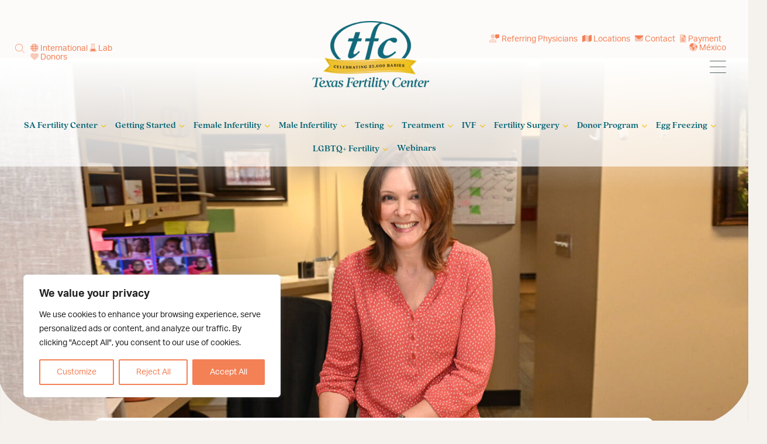

--- FILE ---
content_type: text/html; charset=UTF-8
request_url: https://www.fertilitysanantonio.com/testimonials/tias-story/
body_size: 30724
content:
<!DOCTYPE html PUBLIC "-//W3C//DTD XHTML 1.0 Transitional//EN" "http://www.w3.org/TR/xhtml1/DTD/xhtml1-transitional.dtd"><!DOCTYPE html>
<html xmlns="http://www.w3.org/1999/xhtml" lang="en-US">
<head profile="http://gmpg.org/xfn/11">
<meta http-equiv="Content-Type" content="text/html; charset=UTF-8" />
<title>Tia&#039;s Story - Texas Fertility Center - San Antonio </title>
<meta name="viewport" content="initial-scale = 1.0,maximum-scale = 1.0" />
<link rel="stylesheet preload" as="style" href="https://www.fertilitysanantonio.com/wp-content/themes/tfcsa/style.css" type="text/css" media="screen, print" />
<link rel="pingback" href="https://www.fertilitysanantonio.com/xmlrpc.php" />

<meta name='robots' content='index, follow, max-image-preview:large, max-snippet:-1, max-video-preview:-1' />
	<style>img:is([sizes="auto" i], [sizes^="auto," i]) { contain-intrinsic-size: 3000px 1500px }</style>
	
	<!-- This site is optimized with the Yoast SEO Premium plugin v26.1 (Yoast SEO v26.5) - https://yoast.com/wordpress/plugins/seo/ -->
	<link rel="canonical" href="https://www.fertilitysanantonio.com/testimonials/tias-story/" />
	<meta property="og:locale" content="en_US" />
	<meta property="og:type" content="article" />
	<meta property="og:title" content="Tia&#039;s Story" />
	<meta property="og:description" content="The team at the Texas Fertility Center is AMAZING! It is hard and emotional dealing with infertility, but every step of the way Dr. James team showed compassion and genuinely cared about my husband and I. I just want to say THANK YOU to Dr. James and her staff. Ladies you made my journey as easy as it could be!!! Read More" />
	<meta property="og:url" content="https://www.fertilitysanantonio.com/testimonials/tias-story/" />
	<meta property="og:site_name" content="Texas Fertility Center - San Antonio" />
	<meta property="article:publisher" content="https://www.facebook.com/FertilitySanAntonio/" />
	<script type="application/ld+json" class="yoast-schema-graph">{"@context":"https://schema.org","@graph":[{"@type":"WebPage","@id":"https://www.fertilitysanantonio.com/testimonials/tias-story/","url":"https://www.fertilitysanantonio.com/testimonials/tias-story/","name":"Tia's Story - Texas Fertility Center - San Antonio","isPartOf":{"@id":"https://www.fertilitysanantonio.com/#website"},"datePublished":"2016-03-09T21:43:03+00:00","breadcrumb":{"@id":"https://www.fertilitysanantonio.com/testimonials/tias-story/#breadcrumb"},"inLanguage":"en-US","potentialAction":[{"@type":"ReadAction","target":["https://www.fertilitysanantonio.com/testimonials/tias-story/"]}]},{"@type":"BreadcrumbList","@id":"https://www.fertilitysanantonio.com/testimonials/tias-story/#breadcrumb","itemListElement":[{"@type":"ListItem","position":1,"name":"Testimonials","item":"https://www.fertilitysanantonio.com/testimonials/"},{"@type":"ListItem","position":2,"name":"Tia&#8217;s Story"}]},{"@type":"WebSite","@id":"https://www.fertilitysanantonio.com/#website","url":"https://www.fertilitysanantonio.com/","name":"Texas Fertility Center - San Antonio","description":"Central Texas Fertility Clinic","publisher":{"@id":"https://www.fertilitysanantonio.com/#organization"},"potentialAction":[{"@type":"SearchAction","target":{"@type":"EntryPoint","urlTemplate":"https://www.fertilitysanantonio.com/?s={search_term_string}"},"query-input":{"@type":"PropertyValueSpecification","valueRequired":true,"valueName":"search_term_string"}}],"inLanguage":"en-US"},{"@type":"Organization","@id":"https://www.fertilitysanantonio.com/#organization","name":"Texas Fertility Center - San Antonio","url":"https://www.fertilitysanantonio.com/","logo":{"@type":"ImageObject","inLanguage":"en-US","@id":"https://www.fertilitysanantonio.com/#/schema/logo/image/","url":"https://www.fertilitysanantonio.com/wp-content/uploads/2023/06/TFC-25kBabies-Logo-Final-cropped.png","contentUrl":"https://www.fertilitysanantonio.com/wp-content/uploads/2023/06/TFC-25kBabies-Logo-Final-cropped.png","width":1443,"height":851,"caption":"Texas Fertility Center - San Antonio"},"image":{"@id":"https://www.fertilitysanantonio.com/#/schema/logo/image/"},"sameAs":["https://www.facebook.com/FertilitySanAntonio/","https://x.com/txfertility","http://www.pinterest.com/texasfertility/","http://www.youtube.com/user/txfertility"]}]}</script>
	<!-- / Yoast SEO Premium plugin. -->


<link rel='dns-prefetch' href='//kit.fontawesome.com' />
<link rel='dns-prefetch' href='//cdn.jsdelivr.net' />
<link rel='dns-prefetch' href='//stats.wp.com' />
<link rel='dns-prefetch' href='//use.typekit.net' />
<link rel="alternate" type="application/rss+xml" title="Texas Fertility Center - San Antonio &raquo; Feed" href="https://www.fertilitysanantonio.com/feed/" />
<link rel="alternate" type="application/rss+xml" title="Texas Fertility Center - San Antonio &raquo; Comments Feed" href="https://www.fertilitysanantonio.com/comments/feed/" />
<link rel="alternate" type="text/calendar" title="Texas Fertility Center - San Antonio &raquo; iCal Feed" href="https://www.fertilitysanantonio.com/events/?ical=1" />
<script type="text/javascript">
/* <![CDATA[ */
window._wpemojiSettings = {"baseUrl":"https:\/\/s.w.org\/images\/core\/emoji\/16.0.1\/72x72\/","ext":".png","svgUrl":"https:\/\/s.w.org\/images\/core\/emoji\/16.0.1\/svg\/","svgExt":".svg","source":{"concatemoji":"https:\/\/www.fertilitysanantonio.com\/wp-includes\/js\/wp-emoji-release.min.js?ver=6.8.3"}};
/*! This file is auto-generated */
!function(s,n){var o,i,e;function c(e){try{var t={supportTests:e,timestamp:(new Date).valueOf()};sessionStorage.setItem(o,JSON.stringify(t))}catch(e){}}function p(e,t,n){e.clearRect(0,0,e.canvas.width,e.canvas.height),e.fillText(t,0,0);var t=new Uint32Array(e.getImageData(0,0,e.canvas.width,e.canvas.height).data),a=(e.clearRect(0,0,e.canvas.width,e.canvas.height),e.fillText(n,0,0),new Uint32Array(e.getImageData(0,0,e.canvas.width,e.canvas.height).data));return t.every(function(e,t){return e===a[t]})}function u(e,t){e.clearRect(0,0,e.canvas.width,e.canvas.height),e.fillText(t,0,0);for(var n=e.getImageData(16,16,1,1),a=0;a<n.data.length;a++)if(0!==n.data[a])return!1;return!0}function f(e,t,n,a){switch(t){case"flag":return n(e,"\ud83c\udff3\ufe0f\u200d\u26a7\ufe0f","\ud83c\udff3\ufe0f\u200b\u26a7\ufe0f")?!1:!n(e,"\ud83c\udde8\ud83c\uddf6","\ud83c\udde8\u200b\ud83c\uddf6")&&!n(e,"\ud83c\udff4\udb40\udc67\udb40\udc62\udb40\udc65\udb40\udc6e\udb40\udc67\udb40\udc7f","\ud83c\udff4\u200b\udb40\udc67\u200b\udb40\udc62\u200b\udb40\udc65\u200b\udb40\udc6e\u200b\udb40\udc67\u200b\udb40\udc7f");case"emoji":return!a(e,"\ud83e\udedf")}return!1}function g(e,t,n,a){var r="undefined"!=typeof WorkerGlobalScope&&self instanceof WorkerGlobalScope?new OffscreenCanvas(300,150):s.createElement("canvas"),o=r.getContext("2d",{willReadFrequently:!0}),i=(o.textBaseline="top",o.font="600 32px Arial",{});return e.forEach(function(e){i[e]=t(o,e,n,a)}),i}function t(e){var t=s.createElement("script");t.src=e,t.defer=!0,s.head.appendChild(t)}"undefined"!=typeof Promise&&(o="wpEmojiSettingsSupports",i=["flag","emoji"],n.supports={everything:!0,everythingExceptFlag:!0},e=new Promise(function(e){s.addEventListener("DOMContentLoaded",e,{once:!0})}),new Promise(function(t){var n=function(){try{var e=JSON.parse(sessionStorage.getItem(o));if("object"==typeof e&&"number"==typeof e.timestamp&&(new Date).valueOf()<e.timestamp+604800&&"object"==typeof e.supportTests)return e.supportTests}catch(e){}return null}();if(!n){if("undefined"!=typeof Worker&&"undefined"!=typeof OffscreenCanvas&&"undefined"!=typeof URL&&URL.createObjectURL&&"undefined"!=typeof Blob)try{var e="postMessage("+g.toString()+"("+[JSON.stringify(i),f.toString(),p.toString(),u.toString()].join(",")+"));",a=new Blob([e],{type:"text/javascript"}),r=new Worker(URL.createObjectURL(a),{name:"wpTestEmojiSupports"});return void(r.onmessage=function(e){c(n=e.data),r.terminate(),t(n)})}catch(e){}c(n=g(i,f,p,u))}t(n)}).then(function(e){for(var t in e)n.supports[t]=e[t],n.supports.everything=n.supports.everything&&n.supports[t],"flag"!==t&&(n.supports.everythingExceptFlag=n.supports.everythingExceptFlag&&n.supports[t]);n.supports.everythingExceptFlag=n.supports.everythingExceptFlag&&!n.supports.flag,n.DOMReady=!1,n.readyCallback=function(){n.DOMReady=!0}}).then(function(){return e}).then(function(){var e;n.supports.everything||(n.readyCallback(),(e=n.source||{}).concatemoji?t(e.concatemoji):e.wpemoji&&e.twemoji&&(t(e.twemoji),t(e.wpemoji)))}))}((window,document),window._wpemojiSettings);
/* ]]> */
</script>
<style id='wp-emoji-styles-inline-css' type='text/css'>

	img.wp-smiley, img.emoji {
		display: inline !important;
		border: none !important;
		box-shadow: none !important;
		height: 1em !important;
		width: 1em !important;
		margin: 0 0.07em !important;
		vertical-align: -0.1em !important;
		background: none !important;
		padding: 0 !important;
	}
</style>
<link rel='stylesheet preload' as='style' crossorigin='anonymous' id='wp-block-library-css' href='https://www.fertilitysanantonio.com/wp-includes/css/dist/block-library/style.min.css?ver=6.8.3' type='text/css' media='all' />
<style id='safe-svg-svg-icon-style-inline-css' type='text/css'>
.safe-svg-cover{text-align:center}.safe-svg-cover .safe-svg-inside{display:inline-block;max-width:100%}.safe-svg-cover svg{fill:currentColor;height:100%;max-height:100%;max-width:100%;width:100%}

</style>
<style id='acf-ad-box-block-style-inline-css' type='text/css'>
/* CSS Document */

/* ## Ad Box Set ACF Block
--------------------------------------------- */
.ad_box_block aside {
    margin-bottom: 35px;
}
</style>
<style id='acf-blog-block-style-inline-css' type='text/css'>
/* CSS Document */

/* ## Blog ACF Block
--------------------------------------------- */
.blog_block{
	overflow: hidden;
    justify-content: space-around;
}
.blog_block aside {
	margin-bottom: 25px;
}
.blog_block aside img{
    height: 350px;
}
.blog_block .featured-post-image-link {
    margin: 0;
}
.blog_block h3{
	margin-top: 0;
}
</style>
<style id='acf-content-slider-block-style-inline-css' type='text/css'>
/* CSS Document */

/* ## Content Slider Block
--------------------------------------------- */
#swiper-content-slider.content_slider {
}
#swiper-content-slider .swiper-button-prev:after, #swiper-content-slider .swiper-button-next:after{
}
#swiper-content-slider .swiper-button-prev:after{
    content: "\f137";
}
#swiper-content-slider .swiper-button-next:after{
    content: "\f138";
}
#swiper-content-slider.content_slider, .video_gallery_block{
	margin: 2% 0;
}









@media screen and (max-width:568px){
.swiper-slider-featured-img img {
    height: 300px;
}
}
</style>
<style id='acf-flipcard-block-style-inline-css' type='text/css'>
/* CSS Document */

/* ## FlipCard ACF Block
--------------------------------------------- */
.flipcard-container .card, .flipcard-container .front, .flipcard-container .back, .flipcard-container .card img{
	height: 400px;
}
.flipcard-container .card{
  perspective:1000px;
}
.flipcard-container .sides{
  transform-style: preserve-3d;
}
.flipcard-container .card:hover .sides, .flipcard-container .back{
  transform: rotateY(180deg);
}
.flipcard-container .front, .flipcard-container .back{
  backface-visibility: hidden;
}
.flipcard-container .front{
  transform: rotateY(0deg);
}
.flipcard-container .back section{
	padding: 25px;
}



@media screen and (max-width:568px){
.flipcard-container .card, .flipcard-container .front, .flipcard-container .back, .flipcard-container .card img{
	height: 300px;
}
}
</style>
<style id='acf-hamburgermenu-style-inline-css' type='text/css'>
/* CSS Document */
</style>
<style id='acf-heroblock-style-inline-css' type='text/css'>
/* CSS Document */
</style>
<style id='acf-locationsblock-style-inline-css' type='text/css'>
/* CSS Document */

.single-location-contact-box img {
    height: 200px;
	border-top-left-radius: var(--borderradius);
	border-top-right-radius: var(--borderradius);
}
.single-location-contact-box section{
	padding: 45px;
}

/* ## Simplified Layout
--------------------------------------------- */
.location_block.single-location-simplified-contact-box{
	margin-bottom: 35px;
}
.location_block.single-location-simplified-contact-box h3, .location_block.single-location-simplified-contact-box p{
	margin: 0;
}
.location_block.single-location-simplified-contact-box{
	box-shadow: initial;
}
.location_block.single-location-simplified-contact-box{
	text-align: left;
}
.single-location-simplified-contact-box .fa-sharp{
	margin-right: 5px;
}
</style>
<style id='acf-logo-showcase-block-style-inline-css' type='text/css'>
/* CSS Document */

/* ## Logo Set ACF Block
--------------------------------------------- */
.logo_set_block img {
}
</style>
<style id='acf-providers-style-inline-css' type='text/css'>
/* CSS Document */
.provider_block aside{
	margin-bottom: 20px;
}
.provider_block aside h3{
	margin-bottom: 0;
}
.provider_block aside .button{
	font-size: 13px;
	padding: 5px 10px;
	margin-top: 15px;
}
.location-query-provider-block a{
	font-size: 14px;
}
.location-query-provider-block .button{
	margin-right: 5px;
}
.location-query-provider-block .button:last-child{
	margin-right: 0;
}
.provider_block .location-query-provider-block .button{
	margin-bottom: 10px;
}

@media screen and (min-width:1600px){
	.provider_block aside img {
		height: 350px;
	}
}

@media screen and (min-width:1200px) and (max-width:1599px){
.provider_block aside img {
    height: 300px;
}
}


@media screen and (max-width:568px){
.provider_block aside img {
	width: 80%;
    height: 300px;
}
}
</style>
<style id='acf-showcase-box-block-style-inline-css' type='text/css'>
/* CSS Document */

/* ## Showcase Box ACF Block
--------------------------------------------- */
.showcase_box section aside:nth-of-type(1) div{
}
.showcase_box section aside:nth-of-type(2){
	padding: 25px;
}
.showcase_box section aside:nth-of-type(1) div img{
	height: 25vw;
}
.showcase_box section aside:nth-of-type(1) div cite{
	font-size: 24px;
}
.showcase_box section aside:nth-of-type(1) cite{
	margin-top: 10px;
}
.showcase_box section aside:nth-of-type(1) div {
    margin-top: -25px;
}




/* ## Showcase Box MOBILE
--------------------------------------------- */
@media screen and (max-width:568px){
.showcase_box section aside:nth-of-type(1) div cite {
    font-size: 18px;
}
.showcase_box section aside:nth-of-type(1) cite {
    font-size: 14px;
}
.showcase_box section aside:nth-of-type(1) div img {
    height: 50vw;
}
}
</style>
<style id='acf-slideoutblock-style-inline-css' type='text/css'>
/* CSS Document */
</style>
<style id='acf-staff-block-style-inline-css' type='text/css'>
/* CSS Document */
.grid-staff-set.staff_block img{
	object-position: top;
}
#left-body-col-container .grid-staff-set.staff_block img, .grid-staff-set.staff_block img{
	height: 300px;
}
.grid-staff-set aside{
	margin-left: 1%;
}
.grid-staff-set aside p{
	margin-top: 0;
}
.grid-staff-set aside h3{
	margin-bottom: 0;
}
.special-announcement {
    padding: 10px;
    margin-top: -30px;
    margin-bottom: 15px;
}

/* ## MR
--------------------------------------------- */
@media screen and (max-width:568px){
#left-body-col-container .grid-staff-set.staff_block img, .grid-staff-set.staff_block img{
	height: 400px;
}
}
</style>
<style id='acf-searchboxblock-style-inline-css' type='text/css'>
/* CSS Document */
</style>
<style id='acf-videoblock-style-inline-css' type='text/css'>
/* CSS Document */

.video_block img{
	max-height: 450px;
}

@media screen and (max-width:568px){
.video_block img{
	max-height: auto;
}	
}
</style>
<style id='acf-video-gallery-block-style-inline-css' type='text/css'>
/* CSS Document */

/* ## Video ACF Block
--------------------------------------------- */
#swiper-video-slider .swiper-slide img {
    height: 200px;
}
.video_gallery_block a:hover img, .video_gallery_block a:hover .fade-overlay-black{
    transform: scale(1.05);
}
</style>
<link rel='stylesheet' id='mediaelement-css' href='https://www.fertilitysanantonio.com/wp-includes/js/mediaelement/mediaelementplayer-legacy.min.css?ver=4.2.17' type='text/css' media='all' />
<link rel='stylesheet' id='wp-mediaelement-css' href='https://www.fertilitysanantonio.com/wp-includes/js/mediaelement/wp-mediaelement.min.css?ver=6.8.3' type='text/css' media='all' />
<style id='jetpack-sharing-buttons-style-inline-css' type='text/css'>
.jetpack-sharing-buttons__services-list{display:flex;flex-direction:row;flex-wrap:wrap;gap:0;list-style-type:none;margin:5px;padding:0}.jetpack-sharing-buttons__services-list.has-small-icon-size{font-size:12px}.jetpack-sharing-buttons__services-list.has-normal-icon-size{font-size:16px}.jetpack-sharing-buttons__services-list.has-large-icon-size{font-size:24px}.jetpack-sharing-buttons__services-list.has-huge-icon-size{font-size:36px}@media print{.jetpack-sharing-buttons__services-list{display:none!important}}.editor-styles-wrapper .wp-block-jetpack-sharing-buttons{gap:0;padding-inline-start:0}ul.jetpack-sharing-buttons__services-list.has-background{padding:1.25em 2.375em}
</style>
<style id='global-styles-inline-css' type='text/css'>
:root{--wp--preset--aspect-ratio--square: 1;--wp--preset--aspect-ratio--4-3: 4/3;--wp--preset--aspect-ratio--3-4: 3/4;--wp--preset--aspect-ratio--3-2: 3/2;--wp--preset--aspect-ratio--2-3: 2/3;--wp--preset--aspect-ratio--16-9: 16/9;--wp--preset--aspect-ratio--9-16: 9/16;--wp--preset--color--black: #000000;--wp--preset--color--cyan-bluish-gray: #abb8c3;--wp--preset--color--white: #ffffff;--wp--preset--color--pale-pink: #f78da7;--wp--preset--color--vivid-red: #cf2e2e;--wp--preset--color--luminous-vivid-orange: #ff6900;--wp--preset--color--luminous-vivid-amber: #fcb900;--wp--preset--color--light-green-cyan: #7bdcb5;--wp--preset--color--vivid-green-cyan: #00d084;--wp--preset--color--pale-cyan-blue: #8ed1fc;--wp--preset--color--vivid-cyan-blue: #0693e3;--wp--preset--color--vivid-purple: #9b51e0;--wp--preset--color--primary: #096576;--wp--preset--color--secondary: #556461;--wp--preset--color--orange: #F48056;--wp--preset--color--cta: #F1C219;--wp--preset--color--gray: #808080;--wp--preset--color--lightgray: #F5F1EC;--wp--preset--gradient--vivid-cyan-blue-to-vivid-purple: linear-gradient(135deg,rgba(6,147,227,1) 0%,rgb(155,81,224) 100%);--wp--preset--gradient--light-green-cyan-to-vivid-green-cyan: linear-gradient(135deg,rgb(122,220,180) 0%,rgb(0,208,130) 100%);--wp--preset--gradient--luminous-vivid-amber-to-luminous-vivid-orange: linear-gradient(135deg,rgba(252,185,0,1) 0%,rgba(255,105,0,1) 100%);--wp--preset--gradient--luminous-vivid-orange-to-vivid-red: linear-gradient(135deg,rgba(255,105,0,1) 0%,rgb(207,46,46) 100%);--wp--preset--gradient--very-light-gray-to-cyan-bluish-gray: linear-gradient(135deg,rgb(238,238,238) 0%,rgb(169,184,195) 100%);--wp--preset--gradient--cool-to-warm-spectrum: linear-gradient(135deg,rgb(74,234,220) 0%,rgb(151,120,209) 20%,rgb(207,42,186) 40%,rgb(238,44,130) 60%,rgb(251,105,98) 80%,rgb(254,248,76) 100%);--wp--preset--gradient--blush-light-purple: linear-gradient(135deg,rgb(255,206,236) 0%,rgb(152,150,240) 100%);--wp--preset--gradient--blush-bordeaux: linear-gradient(135deg,rgb(254,205,165) 0%,rgb(254,45,45) 50%,rgb(107,0,62) 100%);--wp--preset--gradient--luminous-dusk: linear-gradient(135deg,rgb(255,203,112) 0%,rgb(199,81,192) 50%,rgb(65,88,208) 100%);--wp--preset--gradient--pale-ocean: linear-gradient(135deg,rgb(255,245,203) 0%,rgb(182,227,212) 50%,rgb(51,167,181) 100%);--wp--preset--gradient--electric-grass: linear-gradient(135deg,rgb(202,248,128) 0%,rgb(113,206,126) 100%);--wp--preset--gradient--midnight: linear-gradient(135deg,rgb(2,3,129) 0%,rgb(40,116,252) 100%);--wp--preset--gradient--primary-white: linear-gradient(0deg, #fff 0,#096576 100%);--wp--preset--font-size--small: 0.8em;--wp--preset--font-size--medium: clamp(0.901em, 0.901rem + ((1vw - 0.2em) * 0.561), 1.35em);--wp--preset--font-size--large: clamp(1.119em, 1.119rem + ((1vw - 0.2em) * 0.789), 1.75em);--wp--preset--font-size--x-large: clamp(25.014px, 1.563rem + ((1vw - 3.2px) * 1.327), 42px);--wp--preset--font-size--tiny: 0.64em;--wp--preset--font-size--normal: clamp(0.875em, 0.875rem + ((1vw - 0.2em) * 0.156), 1em);--wp--preset--font-size--extra-large: clamp(1.533em, 1.533rem + ((1vw - 0.2em) * 1.288), 2.563em);--wp--preset--font-size--huge: clamp(2.179em, 2.179rem + ((1vw - 0.2em) * 2.218), 3.953em);--wp--preset--font-size--gigantic: clamp(2.392em, 2.392rem + ((1vw - 0.2em) * 2.561), 4.441em);--wp--preset--font-family--system-fonts: -apple-system,BlinkMacSystemFont,Segoe UI,Roboto,Oxygen-Sans,Ubuntu,Cantarell,Helvetica Neue,sans-serif;--wp--preset--font-family--quincy-cf: quincy-cf,serif;--wp--preset--font-family--aktiv-grotesk: aktiv-grotesk,sans-serif;--wp--preset--font-family--cortado: cortado, serif;--wp--preset--spacing--20: 0.44rem;--wp--preset--spacing--30: 0.67rem;--wp--preset--spacing--40: 1rem;--wp--preset--spacing--50: 1.5rem;--wp--preset--spacing--60: 2.25rem;--wp--preset--spacing--70: 3.38rem;--wp--preset--spacing--80: 5.06rem;--wp--preset--shadow--natural: 6px 6px 9px rgba(0, 0, 0, 0.2);--wp--preset--shadow--deep: 12px 12px 50px rgba(0, 0, 0, 0.4);--wp--preset--shadow--sharp: 6px 6px 0px rgba(0, 0, 0, 0.2);--wp--preset--shadow--outlined: 6px 6px 0px -3px rgba(255, 255, 255, 1), 6px 6px rgba(0, 0, 0, 1);--wp--preset--shadow--crisp: 6px 6px 0px rgba(0, 0, 0, 1);}:root { --wp--style--global--content-size: 90vw;--wp--style--global--wide-size: 90vw; }:where(body) { margin: 0; }.wp-site-blocks > .alignleft { float: left; margin-right: 2em; }.wp-site-blocks > .alignright { float: right; margin-left: 2em; }.wp-site-blocks > .aligncenter { justify-content: center; margin-left: auto; margin-right: auto; }:where(.is-layout-flex){gap: 0.5em;}:where(.is-layout-grid){gap: 0.5em;}.is-layout-flow > .alignleft{float: left;margin-inline-start: 0;margin-inline-end: 2em;}.is-layout-flow > .alignright{float: right;margin-inline-start: 2em;margin-inline-end: 0;}.is-layout-flow > .aligncenter{margin-left: auto !important;margin-right: auto !important;}.is-layout-constrained > .alignleft{float: left;margin-inline-start: 0;margin-inline-end: 2em;}.is-layout-constrained > .alignright{float: right;margin-inline-start: 2em;margin-inline-end: 0;}.is-layout-constrained > .aligncenter{margin-left: auto !important;margin-right: auto !important;}.is-layout-constrained > :where(:not(.alignleft):not(.alignright):not(.alignfull)){max-width: var(--wp--style--global--content-size);margin-left: auto !important;margin-right: auto !important;}.is-layout-constrained > .alignwide{max-width: var(--wp--style--global--wide-size);}body .is-layout-flex{display: flex;}.is-layout-flex{flex-wrap: wrap;align-items: center;}.is-layout-flex > :is(*, div){margin: 0;}body .is-layout-grid{display: grid;}.is-layout-grid > :is(*, div){margin: 0;}body{padding-top: 0px;padding-right: 0px;padding-bottom: 0px;padding-left: 0px;}a:where(:not(.wp-element-button)){text-decoration: underline;}:root :where(.wp-element-button, .wp-block-button__link){background-color: #32373c;border-width: 0;color: #fff;font-family: inherit;font-size: inherit;line-height: inherit;padding: calc(0.667em + 2px) calc(1.333em + 2px);text-decoration: none;}.has-black-color{color: var(--wp--preset--color--black) !important;}.has-cyan-bluish-gray-color{color: var(--wp--preset--color--cyan-bluish-gray) !important;}.has-white-color{color: var(--wp--preset--color--white) !important;}.has-pale-pink-color{color: var(--wp--preset--color--pale-pink) !important;}.has-vivid-red-color{color: var(--wp--preset--color--vivid-red) !important;}.has-luminous-vivid-orange-color{color: var(--wp--preset--color--luminous-vivid-orange) !important;}.has-luminous-vivid-amber-color{color: var(--wp--preset--color--luminous-vivid-amber) !important;}.has-light-green-cyan-color{color: var(--wp--preset--color--light-green-cyan) !important;}.has-vivid-green-cyan-color{color: var(--wp--preset--color--vivid-green-cyan) !important;}.has-pale-cyan-blue-color{color: var(--wp--preset--color--pale-cyan-blue) !important;}.has-vivid-cyan-blue-color{color: var(--wp--preset--color--vivid-cyan-blue) !important;}.has-vivid-purple-color{color: var(--wp--preset--color--vivid-purple) !important;}.has-primary-color{color: var(--wp--preset--color--primary) !important;}.has-secondary-color{color: var(--wp--preset--color--secondary) !important;}.has-orange-color{color: var(--wp--preset--color--orange) !important;}.has-cta-color{color: var(--wp--preset--color--cta) !important;}.has-gray-color{color: var(--wp--preset--color--gray) !important;}.has-lightgray-color{color: var(--wp--preset--color--lightgray) !important;}.has-black-background-color{background-color: var(--wp--preset--color--black) !important;}.has-cyan-bluish-gray-background-color{background-color: var(--wp--preset--color--cyan-bluish-gray) !important;}.has-white-background-color{background-color: var(--wp--preset--color--white) !important;}.has-pale-pink-background-color{background-color: var(--wp--preset--color--pale-pink) !important;}.has-vivid-red-background-color{background-color: var(--wp--preset--color--vivid-red) !important;}.has-luminous-vivid-orange-background-color{background-color: var(--wp--preset--color--luminous-vivid-orange) !important;}.has-luminous-vivid-amber-background-color{background-color: var(--wp--preset--color--luminous-vivid-amber) !important;}.has-light-green-cyan-background-color{background-color: var(--wp--preset--color--light-green-cyan) !important;}.has-vivid-green-cyan-background-color{background-color: var(--wp--preset--color--vivid-green-cyan) !important;}.has-pale-cyan-blue-background-color{background-color: var(--wp--preset--color--pale-cyan-blue) !important;}.has-vivid-cyan-blue-background-color{background-color: var(--wp--preset--color--vivid-cyan-blue) !important;}.has-vivid-purple-background-color{background-color: var(--wp--preset--color--vivid-purple) !important;}.has-primary-background-color{background-color: var(--wp--preset--color--primary) !important;}.has-secondary-background-color{background-color: var(--wp--preset--color--secondary) !important;}.has-orange-background-color{background-color: var(--wp--preset--color--orange) !important;}.has-cta-background-color{background-color: var(--wp--preset--color--cta) !important;}.has-gray-background-color{background-color: var(--wp--preset--color--gray) !important;}.has-lightgray-background-color{background-color: var(--wp--preset--color--lightgray) !important;}.has-black-border-color{border-color: var(--wp--preset--color--black) !important;}.has-cyan-bluish-gray-border-color{border-color: var(--wp--preset--color--cyan-bluish-gray) !important;}.has-white-border-color{border-color: var(--wp--preset--color--white) !important;}.has-pale-pink-border-color{border-color: var(--wp--preset--color--pale-pink) !important;}.has-vivid-red-border-color{border-color: var(--wp--preset--color--vivid-red) !important;}.has-luminous-vivid-orange-border-color{border-color: var(--wp--preset--color--luminous-vivid-orange) !important;}.has-luminous-vivid-amber-border-color{border-color: var(--wp--preset--color--luminous-vivid-amber) !important;}.has-light-green-cyan-border-color{border-color: var(--wp--preset--color--light-green-cyan) !important;}.has-vivid-green-cyan-border-color{border-color: var(--wp--preset--color--vivid-green-cyan) !important;}.has-pale-cyan-blue-border-color{border-color: var(--wp--preset--color--pale-cyan-blue) !important;}.has-vivid-cyan-blue-border-color{border-color: var(--wp--preset--color--vivid-cyan-blue) !important;}.has-vivid-purple-border-color{border-color: var(--wp--preset--color--vivid-purple) !important;}.has-primary-border-color{border-color: var(--wp--preset--color--primary) !important;}.has-secondary-border-color{border-color: var(--wp--preset--color--secondary) !important;}.has-orange-border-color{border-color: var(--wp--preset--color--orange) !important;}.has-cta-border-color{border-color: var(--wp--preset--color--cta) !important;}.has-gray-border-color{border-color: var(--wp--preset--color--gray) !important;}.has-lightgray-border-color{border-color: var(--wp--preset--color--lightgray) !important;}.has-vivid-cyan-blue-to-vivid-purple-gradient-background{background: var(--wp--preset--gradient--vivid-cyan-blue-to-vivid-purple) !important;}.has-light-green-cyan-to-vivid-green-cyan-gradient-background{background: var(--wp--preset--gradient--light-green-cyan-to-vivid-green-cyan) !important;}.has-luminous-vivid-amber-to-luminous-vivid-orange-gradient-background{background: var(--wp--preset--gradient--luminous-vivid-amber-to-luminous-vivid-orange) !important;}.has-luminous-vivid-orange-to-vivid-red-gradient-background{background: var(--wp--preset--gradient--luminous-vivid-orange-to-vivid-red) !important;}.has-very-light-gray-to-cyan-bluish-gray-gradient-background{background: var(--wp--preset--gradient--very-light-gray-to-cyan-bluish-gray) !important;}.has-cool-to-warm-spectrum-gradient-background{background: var(--wp--preset--gradient--cool-to-warm-spectrum) !important;}.has-blush-light-purple-gradient-background{background: var(--wp--preset--gradient--blush-light-purple) !important;}.has-blush-bordeaux-gradient-background{background: var(--wp--preset--gradient--blush-bordeaux) !important;}.has-luminous-dusk-gradient-background{background: var(--wp--preset--gradient--luminous-dusk) !important;}.has-pale-ocean-gradient-background{background: var(--wp--preset--gradient--pale-ocean) !important;}.has-electric-grass-gradient-background{background: var(--wp--preset--gradient--electric-grass) !important;}.has-midnight-gradient-background{background: var(--wp--preset--gradient--midnight) !important;}.has-primary-white-gradient-background{background: var(--wp--preset--gradient--primary-white) !important;}.has-small-font-size{font-size: var(--wp--preset--font-size--small) !important;}.has-medium-font-size{font-size: var(--wp--preset--font-size--medium) !important;}.has-large-font-size{font-size: var(--wp--preset--font-size--large) !important;}.has-x-large-font-size{font-size: var(--wp--preset--font-size--x-large) !important;}.has-tiny-font-size{font-size: var(--wp--preset--font-size--tiny) !important;}.has-normal-font-size{font-size: var(--wp--preset--font-size--normal) !important;}.has-extra-large-font-size{font-size: var(--wp--preset--font-size--extra-large) !important;}.has-huge-font-size{font-size: var(--wp--preset--font-size--huge) !important;}.has-gigantic-font-size{font-size: var(--wp--preset--font-size--gigantic) !important;}.has-system-fonts-font-family{font-family: var(--wp--preset--font-family--system-fonts) !important;}.has-quincy-cf-font-family{font-family: var(--wp--preset--font-family--quincy-cf) !important;}.has-aktiv-grotesk-font-family{font-family: var(--wp--preset--font-family--aktiv-grotesk) !important;}.has-cortado-font-family{font-family: var(--wp--preset--font-family--cortado) !important;}
:where(.wp-block-post-template.is-layout-flex){gap: 1.25em;}:where(.wp-block-post-template.is-layout-grid){gap: 1.25em;}
:where(.wp-block-columns.is-layout-flex){gap: 2em;}:where(.wp-block-columns.is-layout-grid){gap: 2em;}
:root :where(.wp-block-pullquote){font-size: clamp(0.984em, 0.984rem + ((1vw - 0.2em) * 0.645), 1.5em);line-height: 1.6;}
</style>
<link rel='stylesheet preload' as='style' crossorigin='anonymous' id='search-filter-plugin-styles-css' href='https://www.fertilitysanantonio.com/wp-content/plugins/search-filter-pro/public/assets/css/search-filter.min.css?ver=2.5.21' type='text/css' media='all' />
<link rel='stylesheet preload' as='style' crossorigin='anonymous' id='globalstyles-css' href='https://www.fertilitysanantonio.com/wp-content/themes/tfcsa/style.css?ver=1.0' type='text/css' media='screen, print' />
<link rel='stylesheet preload' as='style' crossorigin='anonymous' id='bootstrapcss-css' href='https://www.fertilitysanantonio.com/wp-content/themes/tfcsa/css/bootstrap.css?ver=5' type='text/css' media='all' />
<link rel='stylesheet preload' as='style' crossorigin='anonymous' id='swipercss-css' href='https://cdn.jsdelivr.net/npm/swiper@10/swiper-bundle.min.css?ver=10' type='text/css' media='all' />
<link rel='stylesheet preload' as='style' crossorigin='anonymous' id='fancyboxcss-css' href='https://cdn.jsdelivr.net/gh/fancyapps/fancybox@3.5.7/dist/jquery.fancybox.min.css?ver=3.5.7' type='text/css' media='all' />
<link rel='stylesheet preload' as='style' crossorigin='anonymous' id='adobetypekit-css' href='https://use.typekit.net/pjy6grv.css?ver=1.0' type='text/css' media='all' />
<style id='kadence-blocks-global-variables-inline-css' type='text/css'>
:root {--global-kb-font-size-sm:clamp(0.8rem, 0.73rem + 0.217vw, 0.9rem);--global-kb-font-size-md:clamp(1.1rem, 0.995rem + 0.326vw, 1.25rem);--global-kb-font-size-lg:clamp(1.75rem, 1.576rem + 0.543vw, 2rem);--global-kb-font-size-xl:clamp(2.25rem, 1.728rem + 1.63vw, 3rem);--global-kb-font-size-xxl:clamp(2.5rem, 1.456rem + 3.26vw, 4rem);--global-kb-font-size-xxxl:clamp(2.75rem, 0.489rem + 7.065vw, 6rem);}:root {--global-palette1: #3182CE;--global-palette2: #2B6CB0;--global-palette3: #1A202C;--global-palette4: #2D3748;--global-palette5: #4A5568;--global-palette6: #718096;--global-palette7: #EDF2F7;--global-palette8: #F7FAFC;--global-palette9: #ffffff;}
</style>
<script type="text/javascript" id="cookie-law-info-js-extra">
/* <![CDATA[ */
var _ckyConfig = {"_ipData":[],"_assetsURL":"https:\/\/www.fertilitysanantonio.com\/wp-content\/plugins\/cookie-law-info\/lite\/frontend\/images\/","_publicURL":"https:\/\/www.fertilitysanantonio.com","_expiry":"365","_categories":[{"name":"Necessary","slug":"necessary","isNecessary":true,"ccpaDoNotSell":true,"cookies":[],"active":true,"defaultConsent":{"gdpr":true,"ccpa":true}},{"name":"Functional","slug":"functional","isNecessary":false,"ccpaDoNotSell":true,"cookies":[],"active":true,"defaultConsent":{"gdpr":false,"ccpa":false}},{"name":"Analytics","slug":"analytics","isNecessary":false,"ccpaDoNotSell":true,"cookies":[],"active":true,"defaultConsent":{"gdpr":false,"ccpa":false}},{"name":"Performance","slug":"performance","isNecessary":false,"ccpaDoNotSell":true,"cookies":[],"active":true,"defaultConsent":{"gdpr":false,"ccpa":false}},{"name":"Advertisement","slug":"advertisement","isNecessary":false,"ccpaDoNotSell":true,"cookies":[],"active":true,"defaultConsent":{"gdpr":false,"ccpa":false}}],"_activeLaw":"gdpr","_rootDomain":"","_block":"1","_showBanner":"1","_bannerConfig":{"settings":{"type":"box","preferenceCenterType":"popup","position":"bottom-left","applicableLaw":"gdpr"},"behaviours":{"reloadBannerOnAccept":false,"loadAnalyticsByDefault":false,"animations":{"onLoad":"animate","onHide":"sticky"}},"config":{"revisitConsent":{"status":true,"tag":"revisit-consent","position":"bottom-left","meta":{"url":"#"},"styles":{"background-color":"#0056A7"},"elements":{"title":{"type":"text","tag":"revisit-consent-title","status":true,"styles":{"color":"#0056a7"}}}},"preferenceCenter":{"toggle":{"status":true,"tag":"detail-category-toggle","type":"toggle","states":{"active":{"styles":{"background-color":"#1863DC"}},"inactive":{"styles":{"background-color":"#D0D5D2"}}}}},"categoryPreview":{"status":false,"toggle":{"status":true,"tag":"detail-category-preview-toggle","type":"toggle","states":{"active":{"styles":{"background-color":"#1863DC"}},"inactive":{"styles":{"background-color":"#D0D5D2"}}}}},"videoPlaceholder":{"status":true,"styles":{"background-color":"#000000","border-color":"#000000","color":"#ffffff"}},"readMore":{"status":false,"tag":"readmore-button","type":"link","meta":{"noFollow":true,"newTab":true},"styles":{"color":"#F48056","background-color":"transparent","border-color":"transparent"}},"showMore":{"status":true,"tag":"show-desc-button","type":"button","styles":{"color":"#1863DC"}},"showLess":{"status":true,"tag":"hide-desc-button","type":"button","styles":{"color":"#1863DC"}},"alwaysActive":{"status":true,"tag":"always-active","styles":{"color":"#008000"}},"manualLinks":{"status":true,"tag":"manual-links","type":"link","styles":{"color":"#1863DC"}},"auditTable":{"status":true},"optOption":{"status":true,"toggle":{"status":true,"tag":"optout-option-toggle","type":"toggle","states":{"active":{"styles":{"background-color":"#1863dc"}},"inactive":{"styles":{"background-color":"#FFFFFF"}}}}}}},"_version":"3.3.8","_logConsent":"1","_tags":[{"tag":"accept-button","styles":{"color":"#FFFFFF","background-color":"#F48056","border-color":"#F48056"}},{"tag":"reject-button","styles":{"color":"#F48056","background-color":"transparent","border-color":"#F48056"}},{"tag":"settings-button","styles":{"color":"#F48056","background-color":"transparent","border-color":"#F48056"}},{"tag":"readmore-button","styles":{"color":"#F48056","background-color":"transparent","border-color":"transparent"}},{"tag":"donotsell-button","styles":{"color":"#1863DC","background-color":"transparent","border-color":"transparent"}},{"tag":"show-desc-button","styles":{"color":"#1863DC"}},{"tag":"hide-desc-button","styles":{"color":"#1863DC"}},{"tag":"cky-always-active","styles":[]},{"tag":"cky-link","styles":[]},{"tag":"accept-button","styles":{"color":"#FFFFFF","background-color":"#F48056","border-color":"#F48056"}},{"tag":"revisit-consent","styles":{"background-color":"#0056A7"}}],"_shortCodes":[{"key":"cky_readmore","content":"<a href=\"#\" class=\"cky-policy\" aria-label=\"Cookie Policy\" target=\"_blank\" rel=\"noopener\" data-cky-tag=\"readmore-button\">Cookie Policy<\/a>","tag":"readmore-button","status":false,"attributes":{"rel":"nofollow","target":"_blank"}},{"key":"cky_show_desc","content":"<button class=\"cky-show-desc-btn\" data-cky-tag=\"show-desc-button\" aria-label=\"Show more\">Show more<\/button>","tag":"show-desc-button","status":true,"attributes":[]},{"key":"cky_hide_desc","content":"<button class=\"cky-show-desc-btn\" data-cky-tag=\"hide-desc-button\" aria-label=\"Show less\">Show less<\/button>","tag":"hide-desc-button","status":true,"attributes":[]},{"key":"cky_optout_show_desc","content":"[cky_optout_show_desc]","tag":"optout-show-desc-button","status":true,"attributes":[]},{"key":"cky_optout_hide_desc","content":"[cky_optout_hide_desc]","tag":"optout-hide-desc-button","status":true,"attributes":[]},{"key":"cky_category_toggle_label","content":"[cky_{{status}}_category_label] [cky_preference_{{category_slug}}_title]","tag":"","status":true,"attributes":[]},{"key":"cky_enable_category_label","content":"Enable","tag":"","status":true,"attributes":[]},{"key":"cky_disable_category_label","content":"Disable","tag":"","status":true,"attributes":[]},{"key":"cky_video_placeholder","content":"<div class=\"video-placeholder-normal\" data-cky-tag=\"video-placeholder\" id=\"[UNIQUEID]\"><p class=\"video-placeholder-text-normal\" data-cky-tag=\"placeholder-title\">Please accept cookies to access this content<\/p><\/div>","tag":"","status":true,"attributes":[]},{"key":"cky_enable_optout_label","content":"Enable","tag":"","status":true,"attributes":[]},{"key":"cky_disable_optout_label","content":"Disable","tag":"","status":true,"attributes":[]},{"key":"cky_optout_toggle_label","content":"[cky_{{status}}_optout_label] [cky_optout_option_title]","tag":"","status":true,"attributes":[]},{"key":"cky_optout_option_title","content":"Do Not Sell or Share My Personal Information","tag":"","status":true,"attributes":[]},{"key":"cky_optout_close_label","content":"Close","tag":"","status":true,"attributes":[]},{"key":"cky_preference_close_label","content":"Close","tag":"","status":true,"attributes":[]}],"_rtl":"","_language":"en","_providersToBlock":[]};
var _ckyStyles = {"css":".cky-overlay{background: #000000; opacity: 0.4; position: fixed; top: 0; left: 0; width: 100%; height: 100%; z-index: 99999999;}.cky-hide{display: none;}.cky-btn-revisit-wrapper{display: flex; align-items: center; justify-content: center; background: #0056a7; width: 45px; height: 45px; border-radius: 50%; position: fixed; z-index: 999999; cursor: pointer;}.cky-revisit-bottom-left{bottom: 15px; left: 15px;}.cky-revisit-bottom-right{bottom: 15px; right: 15px;}.cky-btn-revisit-wrapper .cky-btn-revisit{display: flex; align-items: center; justify-content: center; background: none; border: none; cursor: pointer; position: relative; margin: 0; padding: 0;}.cky-btn-revisit-wrapper .cky-btn-revisit img{max-width: fit-content; margin: 0; height: 30px; width: 30px;}.cky-revisit-bottom-left:hover::before{content: attr(data-tooltip); position: absolute; background: #4e4b66; color: #ffffff; left: calc(100% + 7px); font-size: 12px; line-height: 16px; width: max-content; padding: 4px 8px; border-radius: 4px;}.cky-revisit-bottom-left:hover::after{position: absolute; content: \"\"; border: 5px solid transparent; left: calc(100% + 2px); border-left-width: 0; border-right-color: #4e4b66;}.cky-revisit-bottom-right:hover::before{content: attr(data-tooltip); position: absolute; background: #4e4b66; color: #ffffff; right: calc(100% + 7px); font-size: 12px; line-height: 16px; width: max-content; padding: 4px 8px; border-radius: 4px;}.cky-revisit-bottom-right:hover::after{position: absolute; content: \"\"; border: 5px solid transparent; right: calc(100% + 2px); border-right-width: 0; border-left-color: #4e4b66;}.cky-revisit-hide{display: none;}.cky-consent-container{position: fixed; width: 440px; box-sizing: border-box; z-index: 9999999; border-radius: 6px;}.cky-consent-container .cky-consent-bar{background: #ffffff; border: 1px solid; padding: 20px 26px; box-shadow: 0 -1px 10px 0 #acabab4d; border-radius: 6px;}.cky-box-bottom-left{bottom: 40px; left: 40px;}.cky-box-bottom-right{bottom: 40px; right: 40px;}.cky-box-top-left{top: 40px; left: 40px;}.cky-box-top-right{top: 40px; right: 40px;}.cky-custom-brand-logo-wrapper .cky-custom-brand-logo{width: 100px; height: auto; margin: 0 0 12px 0;}.cky-notice .cky-title{color: #212121; font-weight: 700; font-size: 18px; line-height: 24px; margin: 0 0 12px 0;}.cky-notice-des *,.cky-preference-content-wrapper *,.cky-accordion-header-des *,.cky-gpc-wrapper .cky-gpc-desc *{font-size: 14px;}.cky-notice-des{color: #212121; font-size: 14px; line-height: 24px; font-weight: 400;}.cky-notice-des img{height: 25px; width: 25px;}.cky-consent-bar .cky-notice-des p,.cky-gpc-wrapper .cky-gpc-desc p,.cky-preference-body-wrapper .cky-preference-content-wrapper p,.cky-accordion-header-wrapper .cky-accordion-header-des p,.cky-cookie-des-table li div:last-child p{color: inherit; margin-top: 0; overflow-wrap: break-word;}.cky-notice-des P:last-child,.cky-preference-content-wrapper p:last-child,.cky-cookie-des-table li div:last-child p:last-child,.cky-gpc-wrapper .cky-gpc-desc p:last-child{margin-bottom: 0;}.cky-notice-des a.cky-policy,.cky-notice-des button.cky-policy{font-size: 14px; color: #1863dc; white-space: nowrap; cursor: pointer; background: transparent; border: 1px solid; text-decoration: underline;}.cky-notice-des button.cky-policy{padding: 0;}.cky-notice-des a.cky-policy:focus-visible,.cky-notice-des button.cky-policy:focus-visible,.cky-preference-content-wrapper .cky-show-desc-btn:focus-visible,.cky-accordion-header .cky-accordion-btn:focus-visible,.cky-preference-header .cky-btn-close:focus-visible,.cky-switch input[type=\"checkbox\"]:focus-visible,.cky-footer-wrapper a:focus-visible,.cky-btn:focus-visible{outline: 2px solid #1863dc; outline-offset: 2px;}.cky-btn:focus:not(:focus-visible),.cky-accordion-header .cky-accordion-btn:focus:not(:focus-visible),.cky-preference-content-wrapper .cky-show-desc-btn:focus:not(:focus-visible),.cky-btn-revisit-wrapper .cky-btn-revisit:focus:not(:focus-visible),.cky-preference-header .cky-btn-close:focus:not(:focus-visible),.cky-consent-bar .cky-banner-btn-close:focus:not(:focus-visible){outline: 0;}button.cky-show-desc-btn:not(:hover):not(:active){color: #1863dc; background: transparent;}button.cky-accordion-btn:not(:hover):not(:active),button.cky-banner-btn-close:not(:hover):not(:active),button.cky-btn-revisit:not(:hover):not(:active),button.cky-btn-close:not(:hover):not(:active){background: transparent;}.cky-consent-bar button:hover,.cky-modal.cky-modal-open button:hover,.cky-consent-bar button:focus,.cky-modal.cky-modal-open button:focus{text-decoration: none;}.cky-notice-btn-wrapper{display: flex; justify-content: flex-start; align-items: center; flex-wrap: wrap; margin-top: 16px;}.cky-notice-btn-wrapper .cky-btn{text-shadow: none; box-shadow: none;}.cky-btn{flex: auto; max-width: 100%; font-size: 14px; font-family: inherit; line-height: 24px; padding: 8px; font-weight: 500; margin: 0 8px 0 0; border-radius: 2px; cursor: pointer; text-align: center; text-transform: none; min-height: 0;}.cky-btn:hover{opacity: 0.8;}.cky-btn-customize{color: #1863dc; background: transparent; border: 2px solid #1863dc;}.cky-btn-reject{color: #1863dc; background: transparent; border: 2px solid #1863dc;}.cky-btn-accept{background: #1863dc; color: #ffffff; border: 2px solid #1863dc;}.cky-btn:last-child{margin-right: 0;}@media (max-width: 576px){.cky-box-bottom-left{bottom: 0; left: 0;}.cky-box-bottom-right{bottom: 0; right: 0;}.cky-box-top-left{top: 0; left: 0;}.cky-box-top-right{top: 0; right: 0;}}@media (max-width: 440px){.cky-box-bottom-left, .cky-box-bottom-right, .cky-box-top-left, .cky-box-top-right{width: 100%; max-width: 100%;}.cky-consent-container .cky-consent-bar{padding: 20px 0;}.cky-custom-brand-logo-wrapper, .cky-notice .cky-title, .cky-notice-des, .cky-notice-btn-wrapper{padding: 0 24px;}.cky-notice-des{max-height: 40vh; overflow-y: scroll;}.cky-notice-btn-wrapper{flex-direction: column; margin-top: 0;}.cky-btn{width: 100%; margin: 10px 0 0 0;}.cky-notice-btn-wrapper .cky-btn-customize{order: 2;}.cky-notice-btn-wrapper .cky-btn-reject{order: 3;}.cky-notice-btn-wrapper .cky-btn-accept{order: 1; margin-top: 16px;}}@media (max-width: 352px){.cky-notice .cky-title{font-size: 16px;}.cky-notice-des *{font-size: 12px;}.cky-notice-des, .cky-btn{font-size: 12px;}}.cky-modal.cky-modal-open{display: flex; visibility: visible; -webkit-transform: translate(-50%, -50%); -moz-transform: translate(-50%, -50%); -ms-transform: translate(-50%, -50%); -o-transform: translate(-50%, -50%); transform: translate(-50%, -50%); top: 50%; left: 50%; transition: all 1s ease;}.cky-modal{box-shadow: 0 32px 68px rgba(0, 0, 0, 0.3); margin: 0 auto; position: fixed; max-width: 100%; background: #ffffff; top: 50%; box-sizing: border-box; border-radius: 6px; z-index: 999999999; color: #212121; -webkit-transform: translate(-50%, 100%); -moz-transform: translate(-50%, 100%); -ms-transform: translate(-50%, 100%); -o-transform: translate(-50%, 100%); transform: translate(-50%, 100%); visibility: hidden; transition: all 0s ease;}.cky-preference-center{max-height: 79vh; overflow: hidden; width: 845px; overflow: hidden; flex: 1 1 0; display: flex; flex-direction: column; border-radius: 6px;}.cky-preference-header{display: flex; align-items: center; justify-content: space-between; padding: 22px 24px; border-bottom: 1px solid;}.cky-preference-header .cky-preference-title{font-size: 18px; font-weight: 700; line-height: 24px;}.cky-preference-header .cky-btn-close{margin: 0; cursor: pointer; vertical-align: middle; padding: 0; background: none; border: none; width: auto; height: auto; min-height: 0; line-height: 0; text-shadow: none; box-shadow: none;}.cky-preference-header .cky-btn-close img{margin: 0; height: 10px; width: 10px;}.cky-preference-body-wrapper{padding: 0 24px; flex: 1; overflow: auto; box-sizing: border-box;}.cky-preference-content-wrapper,.cky-gpc-wrapper .cky-gpc-desc{font-size: 14px; line-height: 24px; font-weight: 400; padding: 12px 0;}.cky-preference-content-wrapper{border-bottom: 1px solid;}.cky-preference-content-wrapper img{height: 25px; width: 25px;}.cky-preference-content-wrapper .cky-show-desc-btn{font-size: 14px; font-family: inherit; color: #1863dc; text-decoration: none; line-height: 24px; padding: 0; margin: 0; white-space: nowrap; cursor: pointer; background: transparent; border-color: transparent; text-transform: none; min-height: 0; text-shadow: none; box-shadow: none;}.cky-accordion-wrapper{margin-bottom: 10px;}.cky-accordion{border-bottom: 1px solid;}.cky-accordion:last-child{border-bottom: none;}.cky-accordion .cky-accordion-item{display: flex; margin-top: 10px;}.cky-accordion .cky-accordion-body{display: none;}.cky-accordion.cky-accordion-active .cky-accordion-body{display: block; padding: 0 22px; margin-bottom: 16px;}.cky-accordion-header-wrapper{cursor: pointer; width: 100%;}.cky-accordion-item .cky-accordion-header{display: flex; justify-content: space-between; align-items: center;}.cky-accordion-header .cky-accordion-btn{font-size: 16px; font-family: inherit; color: #212121; line-height: 24px; background: none; border: none; font-weight: 700; padding: 0; margin: 0; cursor: pointer; text-transform: none; min-height: 0; text-shadow: none; box-shadow: none;}.cky-accordion-header .cky-always-active{color: #008000; font-weight: 600; line-height: 24px; font-size: 14px;}.cky-accordion-header-des{font-size: 14px; line-height: 24px; margin: 10px 0 16px 0;}.cky-accordion-chevron{margin-right: 22px; position: relative; cursor: pointer;}.cky-accordion-chevron-hide{display: none;}.cky-accordion .cky-accordion-chevron i::before{content: \"\"; position: absolute; border-right: 1.4px solid; border-bottom: 1.4px solid; border-color: inherit; height: 6px; width: 6px; -webkit-transform: rotate(-45deg); -moz-transform: rotate(-45deg); -ms-transform: rotate(-45deg); -o-transform: rotate(-45deg); transform: rotate(-45deg); transition: all 0.2s ease-in-out; top: 8px;}.cky-accordion.cky-accordion-active .cky-accordion-chevron i::before{-webkit-transform: rotate(45deg); -moz-transform: rotate(45deg); -ms-transform: rotate(45deg); -o-transform: rotate(45deg); transform: rotate(45deg);}.cky-audit-table{background: #f4f4f4; border-radius: 6px;}.cky-audit-table .cky-empty-cookies-text{color: inherit; font-size: 12px; line-height: 24px; margin: 0; padding: 10px;}.cky-audit-table .cky-cookie-des-table{font-size: 12px; line-height: 24px; font-weight: normal; padding: 15px 10px; border-bottom: 1px solid; border-bottom-color: inherit; margin: 0;}.cky-audit-table .cky-cookie-des-table:last-child{border-bottom: none;}.cky-audit-table .cky-cookie-des-table li{list-style-type: none; display: flex; padding: 3px 0;}.cky-audit-table .cky-cookie-des-table li:first-child{padding-top: 0;}.cky-cookie-des-table li div:first-child{width: 100px; font-weight: 600; word-break: break-word; word-wrap: break-word;}.cky-cookie-des-table li div:last-child{flex: 1; word-break: break-word; word-wrap: break-word; margin-left: 8px;}.cky-footer-shadow{display: block; width: 100%; height: 40px; background: linear-gradient(180deg, rgba(255, 255, 255, 0) 0%, #ffffff 100%); position: absolute; bottom: calc(100% - 1px);}.cky-footer-wrapper{position: relative;}.cky-prefrence-btn-wrapper{display: flex; flex-wrap: wrap; align-items: center; justify-content: center; padding: 22px 24px; border-top: 1px solid;}.cky-prefrence-btn-wrapper .cky-btn{flex: auto; max-width: 100%; text-shadow: none; box-shadow: none;}.cky-btn-preferences{color: #1863dc; background: transparent; border: 2px solid #1863dc;}.cky-preference-header,.cky-preference-body-wrapper,.cky-preference-content-wrapper,.cky-accordion-wrapper,.cky-accordion,.cky-accordion-wrapper,.cky-footer-wrapper,.cky-prefrence-btn-wrapper{border-color: inherit;}@media (max-width: 845px){.cky-modal{max-width: calc(100% - 16px);}}@media (max-width: 576px){.cky-modal{max-width: 100%;}.cky-preference-center{max-height: 100vh;}.cky-prefrence-btn-wrapper{flex-direction: column;}.cky-accordion.cky-accordion-active .cky-accordion-body{padding-right: 0;}.cky-prefrence-btn-wrapper .cky-btn{width: 100%; margin: 10px 0 0 0;}.cky-prefrence-btn-wrapper .cky-btn-reject{order: 3;}.cky-prefrence-btn-wrapper .cky-btn-accept{order: 1; margin-top: 0;}.cky-prefrence-btn-wrapper .cky-btn-preferences{order: 2;}}@media (max-width: 425px){.cky-accordion-chevron{margin-right: 15px;}.cky-notice-btn-wrapper{margin-top: 0;}.cky-accordion.cky-accordion-active .cky-accordion-body{padding: 0 15px;}}@media (max-width: 352px){.cky-preference-header .cky-preference-title{font-size: 16px;}.cky-preference-header{padding: 16px 24px;}.cky-preference-content-wrapper *, .cky-accordion-header-des *{font-size: 12px;}.cky-preference-content-wrapper, .cky-preference-content-wrapper .cky-show-more, .cky-accordion-header .cky-always-active, .cky-accordion-header-des, .cky-preference-content-wrapper .cky-show-desc-btn, .cky-notice-des a.cky-policy{font-size: 12px;}.cky-accordion-header .cky-accordion-btn{font-size: 14px;}}.cky-switch{display: flex;}.cky-switch input[type=\"checkbox\"]{position: relative; width: 44px; height: 24px; margin: 0; background: #d0d5d2; -webkit-appearance: none; border-radius: 50px; cursor: pointer; outline: 0; border: none; top: 0;}.cky-switch input[type=\"checkbox\"]:checked{background: #1863dc;}.cky-switch input[type=\"checkbox\"]:before{position: absolute; content: \"\"; height: 20px; width: 20px; left: 2px; bottom: 2px; border-radius: 50%; background-color: white; -webkit-transition: 0.4s; transition: 0.4s; margin: 0;}.cky-switch input[type=\"checkbox\"]:after{display: none;}.cky-switch input[type=\"checkbox\"]:checked:before{-webkit-transform: translateX(20px); -ms-transform: translateX(20px); transform: translateX(20px);}@media (max-width: 425px){.cky-switch input[type=\"checkbox\"]{width: 38px; height: 21px;}.cky-switch input[type=\"checkbox\"]:before{height: 17px; width: 17px;}.cky-switch input[type=\"checkbox\"]:checked:before{-webkit-transform: translateX(17px); -ms-transform: translateX(17px); transform: translateX(17px);}}.cky-consent-bar .cky-banner-btn-close{position: absolute; right: 9px; top: 5px; background: none; border: none; cursor: pointer; padding: 0; margin: 0; min-height: 0; line-height: 0; height: auto; width: auto; text-shadow: none; box-shadow: none;}.cky-consent-bar .cky-banner-btn-close img{height: 9px; width: 9px; margin: 0;}.cky-notice-group{font-size: 14px; line-height: 24px; font-weight: 400; color: #212121;}.cky-notice-btn-wrapper .cky-btn-do-not-sell{font-size: 14px; line-height: 24px; padding: 6px 0; margin: 0; font-weight: 500; background: none; border-radius: 2px; border: none; cursor: pointer; text-align: left; color: #1863dc; background: transparent; border-color: transparent; box-shadow: none; text-shadow: none;}.cky-consent-bar .cky-banner-btn-close:focus-visible,.cky-notice-btn-wrapper .cky-btn-do-not-sell:focus-visible,.cky-opt-out-btn-wrapper .cky-btn:focus-visible,.cky-opt-out-checkbox-wrapper input[type=\"checkbox\"].cky-opt-out-checkbox:focus-visible{outline: 2px solid #1863dc; outline-offset: 2px;}@media (max-width: 440px){.cky-consent-container{width: 100%;}}@media (max-width: 352px){.cky-notice-des a.cky-policy, .cky-notice-btn-wrapper .cky-btn-do-not-sell{font-size: 12px;}}.cky-opt-out-wrapper{padding: 12px 0;}.cky-opt-out-wrapper .cky-opt-out-checkbox-wrapper{display: flex; align-items: center;}.cky-opt-out-checkbox-wrapper .cky-opt-out-checkbox-label{font-size: 16px; font-weight: 700; line-height: 24px; margin: 0 0 0 12px; cursor: pointer;}.cky-opt-out-checkbox-wrapper input[type=\"checkbox\"].cky-opt-out-checkbox{background-color: #ffffff; border: 1px solid black; width: 20px; height: 18.5px; margin: 0; -webkit-appearance: none; position: relative; display: flex; align-items: center; justify-content: center; border-radius: 2px; cursor: pointer;}.cky-opt-out-checkbox-wrapper input[type=\"checkbox\"].cky-opt-out-checkbox:checked{background-color: #1863dc; border: none;}.cky-opt-out-checkbox-wrapper input[type=\"checkbox\"].cky-opt-out-checkbox:checked::after{left: 6px; bottom: 4px; width: 7px; height: 13px; border: solid #ffffff; border-width: 0 3px 3px 0; border-radius: 2px; -webkit-transform: rotate(45deg); -ms-transform: rotate(45deg); transform: rotate(45deg); content: \"\"; position: absolute; box-sizing: border-box;}.cky-opt-out-checkbox-wrapper.cky-disabled .cky-opt-out-checkbox-label,.cky-opt-out-checkbox-wrapper.cky-disabled input[type=\"checkbox\"].cky-opt-out-checkbox{cursor: no-drop;}.cky-gpc-wrapper{margin: 0 0 0 32px;}.cky-footer-wrapper .cky-opt-out-btn-wrapper{display: flex; flex-wrap: wrap; align-items: center; justify-content: center; padding: 22px 24px;}.cky-opt-out-btn-wrapper .cky-btn{flex: auto; max-width: 100%; text-shadow: none; box-shadow: none;}.cky-opt-out-btn-wrapper .cky-btn-cancel{border: 1px solid #dedfe0; background: transparent; color: #858585;}.cky-opt-out-btn-wrapper .cky-btn-confirm{background: #1863dc; color: #ffffff; border: 1px solid #1863dc;}@media (max-width: 352px){.cky-opt-out-checkbox-wrapper .cky-opt-out-checkbox-label{font-size: 14px;}.cky-gpc-wrapper .cky-gpc-desc, .cky-gpc-wrapper .cky-gpc-desc *{font-size: 12px;}.cky-opt-out-checkbox-wrapper input[type=\"checkbox\"].cky-opt-out-checkbox{width: 16px; height: 16px;}.cky-opt-out-checkbox-wrapper input[type=\"checkbox\"].cky-opt-out-checkbox:checked::after{left: 5px; bottom: 4px; width: 3px; height: 9px;}.cky-gpc-wrapper{margin: 0 0 0 28px;}}.video-placeholder-youtube{background-size: 100% 100%; background-position: center; background-repeat: no-repeat; background-color: #b2b0b059; position: relative; display: flex; align-items: center; justify-content: center; max-width: 100%;}.video-placeholder-text-youtube{text-align: center; align-items: center; padding: 10px 16px; background-color: #000000cc; color: #ffffff; border: 1px solid; border-radius: 2px; cursor: pointer;}.video-placeholder-normal{background-image: url(\"\/wp-content\/plugins\/cookie-law-info\/lite\/frontend\/images\/placeholder.svg\"); background-size: 80px; background-position: center; background-repeat: no-repeat; background-color: #b2b0b059; position: relative; display: flex; align-items: flex-end; justify-content: center; max-width: 100%;}.video-placeholder-text-normal{align-items: center; padding: 10px 16px; text-align: center; border: 1px solid; border-radius: 2px; cursor: pointer;}.cky-rtl{direction: rtl; text-align: right;}.cky-rtl .cky-banner-btn-close{left: 9px; right: auto;}.cky-rtl .cky-notice-btn-wrapper .cky-btn:last-child{margin-right: 8px;}.cky-rtl .cky-notice-btn-wrapper .cky-btn:first-child{margin-right: 0;}.cky-rtl .cky-notice-btn-wrapper{margin-left: 0; margin-right: 15px;}.cky-rtl .cky-prefrence-btn-wrapper .cky-btn{margin-right: 8px;}.cky-rtl .cky-prefrence-btn-wrapper .cky-btn:first-child{margin-right: 0;}.cky-rtl .cky-accordion .cky-accordion-chevron i::before{border: none; border-left: 1.4px solid; border-top: 1.4px solid; left: 12px;}.cky-rtl .cky-accordion.cky-accordion-active .cky-accordion-chevron i::before{-webkit-transform: rotate(-135deg); -moz-transform: rotate(-135deg); -ms-transform: rotate(-135deg); -o-transform: rotate(-135deg); transform: rotate(-135deg);}@media (max-width: 768px){.cky-rtl .cky-notice-btn-wrapper{margin-right: 0;}}@media (max-width: 576px){.cky-rtl .cky-notice-btn-wrapper .cky-btn:last-child{margin-right: 0;}.cky-rtl .cky-prefrence-btn-wrapper .cky-btn{margin-right: 0;}.cky-rtl .cky-accordion.cky-accordion-active .cky-accordion-body{padding: 0 22px 0 0;}}@media (max-width: 425px){.cky-rtl .cky-accordion.cky-accordion-active .cky-accordion-body{padding: 0 15px 0 0;}}.cky-rtl .cky-opt-out-btn-wrapper .cky-btn{margin-right: 12px;}.cky-rtl .cky-opt-out-btn-wrapper .cky-btn:first-child{margin-right: 0;}.cky-rtl .cky-opt-out-checkbox-wrapper .cky-opt-out-checkbox-label{margin: 0 12px 0 0;}"};
/* ]]> */
</script>
<script type="text/javascript" src="https://www.fertilitysanantonio.com/wp-content/plugins/cookie-law-info/lite/frontend/js/script.min.js?ver=3.3.8" id="cookie-law-info-js"></script>
<script type="text/javascript" src="https://www.fertilitysanantonio.com/wp-includes/js/jquery/jquery.min.js?ver=3.7.1" id="jquery-core-js"></script>
<script type="text/javascript" src="https://www.fertilitysanantonio.com/wp-includes/js/jquery/jquery-migrate.min.js?ver=3.4.1" id="jquery-migrate-js"></script>
<script type="text/javascript" id="search-filter-plugin-build-js-extra">
/* <![CDATA[ */
var SF_LDATA = {"ajax_url":"https:\/\/www.fertilitysanantonio.com\/wp-admin\/admin-ajax.php","home_url":"https:\/\/www.fertilitysanantonio.com\/","extensions":[]};
/* ]]> */
</script>
<script async defer type="text/javascript" src="https://www.fertilitysanantonio.com/wp-content/plugins/search-filter-pro/public/assets/js/search-filter-build.min.js?ver=2.5.21" id="search-filter-plugin-build-js"></script>
<script type="text/javascript" src="https://www.fertilitysanantonio.com/wp-content/plugins/search-filter-pro/public/assets/js/chosen.jquery.min.js?ver=2.5.21" id="search-filter-plugin-chosen-js"></script>
<script async defer type="text/javascript" src="https://kit.fontawesome.com/109df75be4.js?ver=6" id="fontawesome-js"></script>
<script type="text/javascript" src="https://cdn.jsdelivr.net/npm/swiper@10/swiper-bundle.min.js?ver=10" id="swiper-js"></script>
<script async defer type="text/javascript" src="https://cdn.jsdelivr.net/gh/fancyapps/fancybox@3.5.7/dist/jquery.fancybox.min.js?ver=3.5.7" id="fancybox-js"></script>
<link rel="https://api.w.org/" href="https://www.fertilitysanantonio.com/wp-json/" /><link rel="EditURI" type="application/rsd+xml" title="RSD" href="https://www.fertilitysanantonio.com/xmlrpc.php?rsd" />
<link rel='shortlink' href='https://www.fertilitysanantonio.com/?p=3366' />
<link rel="alternate" title="oEmbed (JSON)" type="application/json+oembed" href="https://www.fertilitysanantonio.com/wp-json/oembed/1.0/embed?url=https%3A%2F%2Fwww.fertilitysanantonio.com%2Ftestimonials%2Ftias-story%2F" />
<link rel="alternate" title="oEmbed (XML)" type="text/xml+oembed" href="https://www.fertilitysanantonio.com/wp-json/oembed/1.0/embed?url=https%3A%2F%2Fwww.fertilitysanantonio.com%2Ftestimonials%2Ftias-story%2F&#038;format=xml" />
<style id="cky-style-inline">[data-cky-tag]{visibility:hidden;}</style><meta name="tec-api-version" content="v1"><meta name="tec-api-origin" content="https://www.fertilitysanantonio.com"><link rel="alternate" href="https://www.fertilitysanantonio.com/wp-json/tribe/events/v1/" />	<style>img#wpstats{display:none}</style>
		<!-- Google Tag Manager -->
<script>(function(w,d,s,l,i){w[l]=w[l]||[];w[l].push({'gtm.start':
new Date().getTime(),event:'gtm.js'});var f=d.getElementsByTagName(s)[0],
j=d.createElement(s),dl=l!='dataLayer'?'&l='+l:'';j.async=true;j.src=
'https://www.googletagmanager.com/gtm.js?id='+i+dl;f.parentNode.insertBefore(j,f);
})(window,document,'script','dataLayer','GTM-5C6RPQ4');</script>
<!-- End Google Tag Manager --><link rel="icon" href="https://www.fertilitysanantonio.com/wp-content/uploads/2023/08/cropped-favicon-orange-32x32.png" sizes="32x32" />
<link rel="icon" href="https://www.fertilitysanantonio.com/wp-content/uploads/2023/08/cropped-favicon-orange-192x192.png" sizes="192x192" />
<link rel="apple-touch-icon" href="https://www.fertilitysanantonio.com/wp-content/uploads/2023/08/cropped-favicon-orange-180x180.png" />
<meta name="msapplication-TileImage" content="https://www.fertilitysanantonio.com/wp-content/uploads/2023/08/cropped-favicon-orange-270x270.png" />
</head>
<body class="wp-singular testimonials-template-default single single-testimonials postid-3366 wp-custom-logo wp-theme-tfcsa tribe-no-js interior-page"><!-- Google Tag Manager (noscript) -->
<noscript><iframe src="https://www.googletagmanager.com/ns.html?id=GTM-5C6RPQ4"
height="0" width="0" style="display:none;visibility:hidden"></iframe></noscript>
<!-- End Google Tag Manager (noscript) -->	 <div id="full-screen-nav-overlay-target" class="full-screen-nav-overlay">
	<i class="fas fa-times-circle fa-4x" aria-hidden="true" onclick="closefullscreennav()"></i>
	<div class="full-screen-element"> 	<a href="https://www.fertilitysanantonio.com" /><img width="178" height="108" src="https://www.fertilitysanantonio.com/wp-content/uploads/2023/05/footer-logo.png" class="attachment-medium size-medium" alt="Texas Fertility Center Logo White" decoding="async" /></a><div id="full-screen-nav-container" class="menu-0-main-navigation-container"><ul id="menu"><li id="menu-item-7501" class="menu-item menu-item-type-post_type menu-item-object-page menu-item-has-children menu-item-7501"><a href="https://www.fertilitysanantonio.com/san-antonio-fertility/">SA Fertility Center</a>
<ul class="sub-menu">
	<li id="menu-item-24034" class="menu-item menu-item-type-post_type menu-item-object-provider menu-item-24034"><a href="https://www.fertilitysanantonio.com/fertility-specialists/erika-munch-md/">Erika Munch, MD</a></li>
	<li id="menu-item-24035" class="menu-item menu-item-type-post_type menu-item-object-provider menu-item-24035"><a href="https://www.fertilitysanantonio.com/fertility-specialists/susan-hudson-md/">Susan Hudson MD</a></li>
	<li id="menu-item-24271" class="menu-item menu-item-type-post_type menu-item-object-page menu-item-24271"><a href="https://www.fertilitysanantonio.com/south-texas-fertility-centers/">S. Texas Fertility Centers</a></li>
	<li id="menu-item-24275" class="menu-item menu-item-type-post_type menu-item-object-page menu-item-24275"><a href="https://www.fertilitysanantonio.com/patient-stories/">Patient Stories</a></li>
	<li id="menu-item-25410" class="menu-item menu-item-type-post_type_archive menu-item-object-videos menu-item-25410"><a href="https://www.fertilitysanantonio.com/videos/">Videos</a></li>
	<li id="menu-item-24276" class="menu-item menu-item-type-post_type menu-item-object-page current_page_parent menu-item-24276"><a href="https://www.fertilitysanantonio.com/san-antonio-fertility/blog/">Blog</a></li>
	<li id="menu-item-24531" class="menu-item menu-item-type-post_type menu-item-object-page menu-item-24531"><a href="https://www.fertilitysanantonio.com/international-fertility-patients/mexico/">Viaje Desde México Para la FIV</a></li>
</ul>
</li>
<li id="menu-item-7560" class="menu-item menu-item-type-post_type menu-item-object-page menu-item-has-children menu-item-7560"><a href="https://www.fertilitysanantonio.com/getting-started/">Getting Started</a>
<ul class="sub-menu">
	<li id="menu-item-24508" class="menu-item menu-item-type-post_type menu-item-object-page menu-item-24508"><a href="https://www.fertilitysanantonio.com/affording-fertility-care/">Affording Fertility Care</a></li>
	<li id="menu-item-24295" class="menu-item menu-item-type-post_type menu-item-object-page menu-item-24295"><a href="https://www.fertilitysanantonio.com/getting-started/first-fertility-visit/">Your First Fertility Visit</a></li>
	<li id="menu-item-24291" class="menu-item menu-item-type-post_type menu-item-object-page menu-item-24291"><a href="https://www.fertilitysanantonio.com/getting-started/trying-to-conceive-in-your-20s/">TTC in Your 20s</a></li>
	<li id="menu-item-24292" class="menu-item menu-item-type-post_type menu-item-object-page menu-item-24292"><a href="https://www.fertilitysanantonio.com/getting-started/trying-to-conceive-in-your-30s/">TTC in Your 30s</a></li>
	<li id="menu-item-24293" class="menu-item menu-item-type-post_type menu-item-object-page menu-item-24293"><a href="https://www.fertilitysanantonio.com/getting-started/trying-to-conceive-in-your-40s/">TTC in Your 40s</a></li>
	<li id="menu-item-24290" class="menu-item menu-item-type-post_type menu-item-object-page menu-item-24290"><a href="https://www.fertilitysanantonio.com/getting-started/oncofertility/">TTC After Illness</a></li>
	<li id="menu-item-24294" class="menu-item menu-item-type-post_type menu-item-object-page menu-item-24294"><a href="https://www.fertilitysanantonio.com/getting-started/pregnancy-after-miscarriage/">TTC After Miscarriage</a></li>
	<li id="menu-item-24296" class="menu-item menu-item-type-post_type menu-item-object-page menu-item-24296"><a href="https://www.fertilitysanantonio.com/resources/">Fertility Resources</a></li>
	<li id="menu-item-25510" class="menu-item menu-item-type-custom menu-item-object-custom menu-item-25510"><a href="https://www.fertilitysanantonio.com/videos/">Fertility Videos</a></li>
</ul>
</li>
<li id="menu-item-3965" class="menu-item menu-item-type-post_type menu-item-object-page menu-item-has-children menu-item-3965"><a href="https://www.fertilitysanantonio.com/female-infertility/">Female Infertility</a>
<ul class="sub-menu">
	<li id="menu-item-24321" class="menu-item menu-item-type-post_type menu-item-object-page menu-item-24321"><a href="https://www.fertilitysanantonio.com/be-proactive-about-your-fertility/female-infertility-risk-factors/">Female Risk Factors</a></li>
	<li id="menu-item-24306" class="menu-item menu-item-type-post_type menu-item-object-page menu-item-24306"><a href="https://www.fertilitysanantonio.com/female-infertility/age-related-infertility/">Age Related Infertility</a></li>
	<li id="menu-item-24307" class="menu-item menu-item-type-post_type menu-item-object-page menu-item-24307"><a href="https://www.fertilitysanantonio.com/female-infertility/diminished-ovarian-reserve/">Low Ovarian Reserve</a></li>
	<li id="menu-item-24308" class="menu-item menu-item-type-post_type menu-item-object-page menu-item-24308"><a href="https://www.fertilitysanantonio.com/female-infertility/endometriosis/">Endometriosis</a></li>
	<li id="menu-item-24311" class="menu-item menu-item-type-post_type menu-item-object-page menu-item-24311"><a href="https://www.fertilitysanantonio.com/female-infertility/polycystic-ovary-syndrome/">Polycystic Ovaries</a></li>
	<li id="menu-item-24331" class="menu-item menu-item-type-post_type menu-item-object-page menu-item-24331"><a href="https://www.fertilitysanantonio.com/female-infertility/fallopian-tube-disease/">Fallopian Tube Disease</a></li>
	<li id="menu-item-24361" class="menu-item menu-item-type-post_type menu-item-object-page menu-item-24361"><a href="https://www.fertilitysanantonio.com/female-infertility/uterine-fibroids/">Uterine Fibroids</a></li>
	<li id="menu-item-24312" class="menu-item menu-item-type-post_type menu-item-object-page menu-item-24312"><a href="https://www.fertilitysanantonio.com/female-infertility/recurrent-miscarriage/">Recurrent Miscarriage</a></li>
	<li id="menu-item-24350" class="menu-item menu-item-type-post_type menu-item-object-page menu-item-24350"><a href="https://www.fertilitysanantonio.com/female-infertility/pelvic-adhesions/">Pelvic Adhesions</a></li>
	<li id="menu-item-24313" class="menu-item menu-item-type-post_type menu-item-object-page menu-item-24313"><a href="https://www.fertilitysanantonio.com/female-infertility/secondary-infertility/">Secondary Infertility</a></li>
</ul>
</li>
<li id="menu-item-4020" class="menu-item menu-item-type-post_type menu-item-object-page menu-item-has-children menu-item-4020"><a href="https://www.fertilitysanantonio.com/male-infertility/">Male Infertility</a>
<ul class="sub-menu">
	<li id="menu-item-24317" class="menu-item menu-item-type-post_type menu-item-object-page menu-item-24317"><a href="https://www.fertilitysanantonio.com/male-infertility/causes-male-infertility/">Causes of Male Infertility</a></li>
	<li id="menu-item-24318" class="menu-item menu-item-type-post_type menu-item-object-page menu-item-24318"><a href="https://www.fertilitysanantonio.com/male-infertility/low-sperm-counts/">Low Sperm Counts</a></li>
	<li id="menu-item-24329" class="menu-item menu-item-type-post_type menu-item-object-page menu-item-24329"><a href="https://www.fertilitysanantonio.com/male-infertility/azoospermia-and-male-infertility/">Azoospermia</a></li>
	<li id="menu-item-24335" class="menu-item menu-item-type-post_type menu-item-object-page menu-item-24335"><a href="https://www.fertilitysanantonio.com/male-infertility/erectile-dysfunction/">Erectile Dysfunction</a></li>
	<li id="menu-item-24319" class="menu-item menu-item-type-post_type menu-item-object-page menu-item-24319"><a href="https://www.fertilitysanantonio.com/male-infertility/low-testosterone/">Low Testosterone</a></li>
	<li id="menu-item-24320" class="menu-item menu-item-type-post_type menu-item-object-page menu-item-24320"><a href="https://www.fertilitysanantonio.com/male-infertility/varicocele/">Varicocele</a></li>
</ul>
</li>
<li id="menu-item-7622" class="menu-item menu-item-type-post_type menu-item-object-page menu-item-has-children menu-item-7622"><a href="https://www.fertilitysanantonio.com/infertility-testing/">Testing</a>
<ul class="sub-menu">
	<li id="menu-item-24322" class="menu-item menu-item-type-post_type menu-item-object-page menu-item-24322"><a href="https://www.fertilitysanantonio.com/infertility-testing/female-fertility-tests/">Female Fertility Tests</a></li>
	<li id="menu-item-24327" class="menu-item menu-item-type-custom menu-item-object-custom menu-item-24327"><a href="https://www.fertilitysanantonio.com/infertility-testing/ovarian-reserve-testing/">Ovarian Reserve Testing</a></li>
	<li id="menu-item-24359" class="menu-item menu-item-type-post_type menu-item-object-page menu-item-24359"><a href="https://www.fertilitysanantonio.com/infertility-testing/vaginal-ultrasound/">Vaginal Ultrasound</a></li>
	<li id="menu-item-24323" class="menu-item menu-item-type-post_type menu-item-object-page menu-item-24323"><a href="https://www.fertilitysanantonio.com/infertility-testing/saline-infusion-sonogram-sis/">Saline Infusion Sonogram</a></li>
	<li id="menu-item-24326" class="menu-item menu-item-type-post_type menu-item-object-page menu-item-24326"><a href="https://www.fertilitysanantonio.com/infertility-testing/hsg-hysterosalpingogram/">Hysterosalpingogram</a></li>
	<li id="menu-item-24325" class="menu-item menu-item-type-post_type menu-item-object-page menu-item-24325"><a href="https://www.fertilitysanantonio.com/fertility-treatment/endometrial-biopsy/">Endometrial Biopsy</a></li>
	<li id="menu-item-24328" class="menu-item menu-item-type-custom menu-item-object-custom menu-item-24328"><a href="https://www.fertilitysanantonio.com/infertility-testing/male-infertility-evaluation/">Male Infertility Testing</a></li>
	<li id="menu-item-24324" class="menu-item menu-item-type-post_type menu-item-object-page menu-item-24324"><a href="https://www.fertilitysanantonio.com/infertility-testing/semen-analysis/">Semen Analysis</a></li>
</ul>
</li>
<li id="menu-item-3967" class="menu-item menu-item-type-post_type menu-item-object-page menu-item-has-children menu-item-3967"><a href="https://www.fertilitysanantonio.com/fertility-treatment/">Treatment</a>
<ul class="sub-menu">
	<li id="menu-item-24511" class="menu-item menu-item-type-post_type menu-item-object-page menu-item-24511"><a href="https://www.fertilitysanantonio.com/fertility-treatment/what-kind-do-i-need/">What Type of Fertility Treatment Do I Need?</a></li>
	<li id="menu-item-24339" class="menu-item menu-item-type-post_type menu-item-object-page menu-item-24339"><a href="https://www.fertilitysanantonio.com/fertility-treatment/individualized-fertility-treatment-plans/">Personalized Treatment</a></li>
	<li id="menu-item-24513" class="menu-item menu-item-type-post_type menu-item-object-page menu-item-24513"><a href="https://www.fertilitysanantonio.com/fertility-treatment/treating-female-infertility/">Treating Female Infertility</a></li>
	<li id="menu-item-24512" class="menu-item menu-item-type-post_type menu-item-object-page menu-item-24512"><a href="https://www.fertilitysanantonio.com/fertility-treatment/treating-male-infertility/">Treating Male Infertility</a></li>
	<li id="menu-item-25440" class="menu-item menu-item-type-post_type menu-item-object-page menu-item-25440"><a href="https://www.fertilitysanantonio.com/fertility-treatment/intrauterine-insemination-iui/">Intrauterine Insemination</a></li>
	<li id="menu-item-24348" class="menu-item menu-item-type-post_type menu-item-object-page menu-item-24348"><a href="https://www.fertilitysanantonio.com/fertility-treatment/natural-cycle-iui/">Natural Cycle IUI</a></li>
	<li id="menu-item-24347" class="menu-item menu-item-type-post_type menu-item-object-page menu-item-24347"><a href="https://www.fertilitysanantonio.com/fertility-treatment/medicated-iui-cycle/">Medicated IUI Cycle</a></li>
	<li id="menu-item-24334" class="menu-item menu-item-type-post_type menu-item-object-page menu-item-24334"><a href="https://www.fertilitysanantonio.com/fertility-treatment/iui-vs-ivf/">IUI vs IVF</a></li>
	<li id="menu-item-24352" class="menu-item menu-item-type-post_type menu-item-object-page menu-item-24352"><a href="https://www.fertilitysanantonio.com/fertility-treatment/pregnancy-after-40/">Pregnancy After 40</a></li>
	<li id="menu-item-24510" class="menu-item menu-item-type-post_type menu-item-object-page menu-item-24510"><a href="https://www.fertilitysanantonio.com/fertility-treatment/fertility-preservation-for-breast-cancer-patients/">Fertility Preservation for Breast Cancer Patients</a></li>
</ul>
</li>
<li id="menu-item-24828" class="menu-item menu-item-type-custom menu-item-object-custom menu-item-has-children menu-item-24828"><a href="https://www.fertilitysanantonio.com/in-vitro-fertilization/">IVF</a>
<ul class="sub-menu">
	<li id="menu-item-24341" class="menu-item menu-item-type-post_type menu-item-object-page menu-item-24341"><a href="https://www.fertilitysanantonio.com/in-vitro-fertilization/how-ivf-works/">How IVF Works</a></li>
	<li id="menu-item-24353" class="menu-item menu-item-type-post_type menu-item-object-page menu-item-24353"><a href="https://www.fertilitysanantonio.com/in-vitro-fertilization/the-ivf-process/">The IVF Process</a></li>
	<li id="menu-item-24346" class="menu-item menu-item-type-post_type menu-item-object-page menu-item-24346"><a href="https://www.fertilitysanantonio.com/in-vitro-fertilization/ovarian-stimulation-for-ivf/">Ovarian Stimulation</a></li>
	<li id="menu-item-24344" class="menu-item menu-item-type-post_type menu-item-object-page menu-item-24344"><a href="https://www.fertilitysanantonio.com/in-vitro-fertilization/ivf-embryo-transfer/">IVF Embryo Transfer</a></li>
	<li id="menu-item-24345" class="menu-item menu-item-type-post_type menu-item-object-page menu-item-24345"><a href="https://www.fertilitysanantonio.com/in-vitro-fertilization/ivf-lab-services/">IVF Lab Services</a></li>
	<li id="menu-item-24343" class="menu-item menu-item-type-post_type menu-item-object-page menu-item-24343"><a href="https://www.fertilitysanantonio.com/in-vitro-fertilization/ivf-embryo-culture/">IVF Embryo Culture</a></li>
</ul>
</li>
<li id="menu-item-4641" class="menu-item menu-item-type-post_type menu-item-object-page menu-item-has-children menu-item-4641"><a href="https://www.fertilitysanantonio.com/fertility-surgery/">Fertility Surgery</a>
<ul class="sub-menu">
	<li id="menu-item-24355" class="menu-item menu-item-type-post_type menu-item-object-page menu-item-24355"><a href="https://www.fertilitysanantonio.com/fertility-surgery/conditions-requiring-fertility-surgery/">Conditions Requiring Fertility Surgery</a></li>
	<li id="menu-item-24358" class="menu-item menu-item-type-post_type menu-item-object-page menu-item-24358"><a href="https://www.fertilitysanantonio.com/fertility-surgery/hysteroscopy/">Hysteroscopy</a></li>
	<li id="menu-item-24356" class="menu-item menu-item-type-post_type menu-item-object-page menu-item-24356"><a href="https://www.fertilitysanantonio.com/fertility-surgery/endometriosis-surgery/">Endometriosis Surgery</a></li>
	<li id="menu-item-24357" class="menu-item menu-item-type-post_type menu-item-object-page menu-item-24357"><a href="https://www.fertilitysanantonio.com/fertility-surgery/fibroid-surgery/">Fibroid Surgery</a></li>
	<li id="menu-item-24362" class="menu-item menu-item-type-post_type menu-item-object-page menu-item-24362"><a href="https://www.fertilitysanantonio.com/male-infertility/vasectomy-reversal-vs-ivf/">Vasectomy Reversal vs IVF</a></li>
	<li id="menu-item-24360" class="menu-item menu-item-type-post_type menu-item-object-page menu-item-24360"><a href="https://www.fertilitysanantonio.com/fertility-surgery/tubal-reversal/">Tubal Reversal</a></li>
</ul>
</li>
<li id="menu-item-4690" class="menu-item menu-item-type-post_type menu-item-object-page menu-item-has-children menu-item-4690"><a href="https://www.fertilitysanantonio.com/donor-program/">Donor Program</a>
<ul class="sub-menu">
	<li id="menu-item-24474" class="menu-item menu-item-type-post_type menu-item-object-page menu-item-24474"><a href="https://www.fertilitysanantonio.com/donor-program/conceiving-with-donor-eggs/">Using Donor Eggs</a></li>
	<li id="menu-item-24338" class="menu-item menu-item-type-post_type menu-item-object-page menu-item-24338"><a href="https://www.fertilitysanantonio.com/donor-program/donor-sperm/">Using Donor Sperm</a></li>
	<li id="menu-item-24337" class="menu-item menu-item-type-post_type menu-item-object-page menu-item-24337"><a href="https://www.fertilitysanantonio.com/donor-program/donor-embryos/">Donor Embryos</a></li>
	<li id="menu-item-24369" class="menu-item menu-item-type-post_type menu-item-object-page menu-item-24369"><a href="https://www.fertilitysanantonio.com/donor-program/gestational-surrogacy/">Gestational Surrogacy</a></li>
	<li id="menu-item-24475" class="menu-item menu-item-type-custom menu-item-object-custom menu-item-24475"><a href="https://www.txeggdonor.com/">Become An Egg Donor</a></li>
</ul>
</li>
<li id="menu-item-3970" class="menu-item menu-item-type-post_type menu-item-object-page menu-item-has-children menu-item-3970"><a href="https://www.fertilitysanantonio.com/egg-freezing/">Egg Freezing</a>
<ul class="sub-menu">
	<li id="menu-item-24305" class="menu-item menu-item-type-post_type menu-item-object-page menu-item-24305"><a href="https://www.fertilitysanantonio.com/egg-freezing/when-to-freeze-eggs/">When to Freeze Eggs</a></li>
	<li id="menu-item-24303" class="menu-item menu-item-type-custom menu-item-object-custom menu-item-24303"><a href="https://www.fertilitysanantonio.com/egg-freezing/female-age-infertility/">Female Age and Infertility</a></li>
	<li id="menu-item-24300" class="menu-item menu-item-type-post_type menu-item-object-page menu-item-24300"><a href="https://www.fertilitysanantonio.com/egg-freezing/candidates-egg-freezing/">Egg Freezing Candidates</a></li>
	<li id="menu-item-24304" class="menu-item menu-item-type-post_type menu-item-object-page menu-item-24304"><a href="https://www.fertilitysanantonio.com/egg-freezing/starting-egg-freezing-process/">Starting Egg Freezing</a></li>
	<li id="menu-item-24301" class="menu-item menu-item-type-post_type menu-item-object-page menu-item-24301"><a href="https://www.fertilitysanantonio.com/egg-freezing/cost-egg-freezing/">Cost of Egg Freezing</a></li>
	<li id="menu-item-24302" class="menu-item menu-item-type-post_type menu-item-object-page menu-item-24302"><a href="https://www.fertilitysanantonio.com/egg-freezing/financing/">Egg Freezing Financing</a></li>
</ul>
</li>
<li id="menu-item-24370" class="menu-item menu-item-type-post_type menu-item-object-page menu-item-has-children menu-item-24370"><a href="https://www.fertilitysanantonio.com/lgbtq-family-building/">LGBTQ+ Fertility</a>
<ul class="sub-menu">
	<li id="menu-item-24371" class="menu-item menu-item-type-post_type menu-item-object-page menu-item-24371"><a href="https://www.fertilitysanantonio.com/fertility-options-for-female-female-couples/">Options for Female Couples</a></li>
	<li id="menu-item-24742" class="menu-item menu-item-type-post_type menu-item-object-page menu-item-24742"><a href="https://www.fertilitysanantonio.com/fertility-options-for-gay-men/">Options for Male Couples</a></li>
</ul>
</li>
<li id="menu-item-25535" class="menu-item menu-item-type-custom menu-item-object-custom menu-item-25535"><a href="https://www.fertilitysanantonio.com/event/">Webinars</a></li>
</ul><div class="clear"></div></div></div></div>			<div id="scrolltotop"></div><a href="#top" id="smoothup" title="Back to top"><i class="fa fa-arrow-up"></i></a>
	<header class="header-main">
	<section>
		<aside>
			<a class="search-bar-link" data-fancybox data-animation-duration="700" data-src="#animatedModal" href="javascript:;" data-width="400" data-height="190"><i class="fa-thin fa-icon fa-magnifying-glass fa-icon"></i></a> 
			<div style="display: none;" id="animatedModal" class="animated-modal">
			<h3 style="font-weight: normal; margin-top: 0;">Search Our Site</h3>
			<form id="searchform" method="get" action="https://www.fertilitysanantonio.com/">
			<input id="s" name="s" placeholder="Search The Site" type="search" value="" tabindex="1" />
			<button id="searchsubmit" name="submit" type="submit" value="Search" tabindex="2" /><i class="fa-thin fa-magnifying-glass fa-flip-horizontal"></i></button>
			</form>
			</div>
			    <div class="cta-icon-set-container"><ul>
		<li><a href="/international-fertility-patients/" target=""><i class="fa-duotone fa-globe" aria-hidden="true"></i> <span>International</span></a>					</li>
		<li><a href="http://www.saivf.com/" target="_blank"><i class="fa-duotone fa-flask" aria-hidden="true"></i> <span>Lab</span></a>					</li>
		<li><a href="http://www.txeggdonor.com" target="_blank"><i class="fa-duotone fa-heart" aria-hidden="true"></i> <span>Donors</span></a>					</li>
		</ul>
		</div>
<div class="mobile">    <div class="cta-icon-set-container"><ul>
		<li><a href="https://www.fertilitysanantonio.com/refer/" target="_blank"><i class="fa-duotone fa-user-doctor-message" aria-hidden="true"></i> <span>Referring Physicians</span></a>					</li>
		<li><a href="/south-texas-fertility-centers/" target=""><i class="fa-duotone fa-map" aria-hidden="true"></i> <span>Locations</span></a>					</li>
		<li><a href="/contact/" target=""><i class="fa-duotone fa-envelope" aria-hidden="true"></i> <span>Contact</span></a>					</li>
		<li><a href="/make-a-payment/" target=""><i class="fa-duotone fa-file-invoice-dollar" aria-hidden="true"></i> <span>Payment</span></a>					</li>
		<li><a href="/international-fertility-patients/mexico/" target=""><i class="fa-duotone fa-earth-americas" aria-hidden="true"></i> <span>México</span></a>					</li>
		</ul>
		</div>
</div>
		</aside>
		
		<aside>
				<a href="https://www.fertilitysanantonio.com" title="Texas Fertility Center &#8211; San Antonio"><img width="300" height="177" src="https://www.fertilitysanantonio.com/wp-content/uploads/2023/06/TFC-25kBabies-Logo-Final-cropped-300x177.png" class="attachment-medium size-medium" alt="Texas Fertility Center San Antonio" decoding="async" srcset="https://www.fertilitysanantonio.com/wp-content/uploads/2023/06/TFC-25kBabies-Logo-Final-cropped-300x177.png 300w, https://www.fertilitysanantonio.com/wp-content/uploads/2023/06/TFC-25kBabies-Logo-Final-cropped-1024x604.png 1024w, https://www.fertilitysanantonio.com/wp-content/uploads/2023/06/TFC-25kBabies-Logo-Final-cropped-768x453.png 768w, https://www.fertilitysanantonio.com/wp-content/uploads/2023/06/TFC-25kBabies-Logo-Final-cropped-1366x806.png 1366w, https://www.fertilitysanantonio.com/wp-content/uploads/2023/06/TFC-25kBabies-Logo-Final-cropped-1280x755.png 1280w, https://www.fertilitysanantonio.com/wp-content/uploads/2023/06/TFC-25kBabies-Logo-Final-cropped-600x354.png 600w, https://www.fertilitysanantonio.com/wp-content/uploads/2023/06/TFC-25kBabies-Logo-Final-cropped.png 1443w" sizes="(max-width: 300px) 100vw, 300px" /></a>
    		</aside>

	 <div id="full-screen-hamburger-nav-container">
		<i class="fa fa-bars fa-2x" style="cursor: pointer;" onclick="openfullscreennav()"></i>
		</div>
		
	<aside>
		<div class="desktop">    <div class="cta-icon-set-container"><ul>
		<li><a href="https://www.fertilitysanantonio.com/refer/" target="_blank"><i class="fa-duotone fa-user-doctor-message" aria-hidden="true"></i> <span>Referring Physicians</span></a>					</li>
		<li><a href="/south-texas-fertility-centers/" target=""><i class="fa-duotone fa-map" aria-hidden="true"></i> <span>Locations</span></a>					</li>
		<li><a href="/contact/" target=""><i class="fa-duotone fa-envelope" aria-hidden="true"></i> <span>Contact</span></a>					</li>
		<li><a href="/make-a-payment/" target=""><i class="fa-duotone fa-file-invoice-dollar" aria-hidden="true"></i> <span>Payment</span></a>					</li>
		<li><a href="/international-fertility-patients/mexico/" target=""><i class="fa-duotone fa-earth-americas" aria-hidden="true"></i> <span>México</span></a>					</li>
		</ul>
		</div>
</div>
		<span class="header-icon-set" onclick="openNav()"><i class="fa-thin fa-bars fa-icon fa-2x"></i> </span>
	</aside>
	</section>
	
	<div class="navbar navbar-default desktop" role="navigation">
		<div class="navbar-collapse collapse show regularnav" id="nav">
		<div id="nav-container" class="menu-0-main-navigation-container"><ul id="menu" class="nav navbar-nav"><li class="menu-item menu-item-type-post_type menu-item-object-page menu-item-has-children menu-item-7501"><a href="https://www.fertilitysanantonio.com/san-antonio-fertility/">SA Fertility Center</a>
<ul class="sub-menu">
	<li class="menu-item menu-item-type-post_type menu-item-object-provider menu-item-24034"><a href="https://www.fertilitysanantonio.com/fertility-specialists/erika-munch-md/">Erika Munch, MD</a></li>
	<li class="menu-item menu-item-type-post_type menu-item-object-provider menu-item-24035"><a href="https://www.fertilitysanantonio.com/fertility-specialists/susan-hudson-md/">Susan Hudson MD</a></li>
	<li class="menu-item menu-item-type-post_type menu-item-object-page menu-item-24271"><a href="https://www.fertilitysanantonio.com/south-texas-fertility-centers/">S. Texas Fertility Centers</a></li>
	<li class="menu-item menu-item-type-post_type menu-item-object-page menu-item-24275"><a href="https://www.fertilitysanantonio.com/patient-stories/">Patient Stories</a></li>
	<li class="menu-item menu-item-type-post_type_archive menu-item-object-videos menu-item-25410"><a href="https://www.fertilitysanantonio.com/videos/">Videos</a></li>
	<li class="menu-item menu-item-type-post_type menu-item-object-page current_page_parent menu-item-24276"><a href="https://www.fertilitysanantonio.com/san-antonio-fertility/blog/">Blog</a></li>
	<li class="menu-item menu-item-type-post_type menu-item-object-page menu-item-24531"><a href="https://www.fertilitysanantonio.com/international-fertility-patients/mexico/">Viaje Desde México Para la FIV</a></li>
</ul>
</li>
<li class="menu-item menu-item-type-post_type menu-item-object-page menu-item-has-children menu-item-7560"><a href="https://www.fertilitysanantonio.com/getting-started/">Getting Started</a>
<ul class="sub-menu">
	<li class="menu-item menu-item-type-post_type menu-item-object-page menu-item-24508"><a href="https://www.fertilitysanantonio.com/affording-fertility-care/">Affording Fertility Care</a></li>
	<li class="menu-item menu-item-type-post_type menu-item-object-page menu-item-24295"><a href="https://www.fertilitysanantonio.com/getting-started/first-fertility-visit/">Your First Fertility Visit</a></li>
	<li class="menu-item menu-item-type-post_type menu-item-object-page menu-item-24291"><a href="https://www.fertilitysanantonio.com/getting-started/trying-to-conceive-in-your-20s/">TTC in Your 20s</a></li>
	<li class="menu-item menu-item-type-post_type menu-item-object-page menu-item-24292"><a href="https://www.fertilitysanantonio.com/getting-started/trying-to-conceive-in-your-30s/">TTC in Your 30s</a></li>
	<li class="menu-item menu-item-type-post_type menu-item-object-page menu-item-24293"><a href="https://www.fertilitysanantonio.com/getting-started/trying-to-conceive-in-your-40s/">TTC in Your 40s</a></li>
	<li class="menu-item menu-item-type-post_type menu-item-object-page menu-item-24290"><a href="https://www.fertilitysanantonio.com/getting-started/oncofertility/">TTC After Illness</a></li>
	<li class="menu-item menu-item-type-post_type menu-item-object-page menu-item-24294"><a href="https://www.fertilitysanantonio.com/getting-started/pregnancy-after-miscarriage/">TTC After Miscarriage</a></li>
	<li class="menu-item menu-item-type-post_type menu-item-object-page menu-item-24296"><a href="https://www.fertilitysanantonio.com/resources/">Fertility Resources</a></li>
	<li class="menu-item menu-item-type-custom menu-item-object-custom menu-item-25510"><a href="https://www.fertilitysanantonio.com/videos/">Fertility Videos</a></li>
</ul>
</li>
<li class="menu-item menu-item-type-post_type menu-item-object-page menu-item-has-children menu-item-3965"><a href="https://www.fertilitysanantonio.com/female-infertility/">Female Infertility</a>
<ul class="sub-menu">
	<li class="menu-item menu-item-type-post_type menu-item-object-page menu-item-24321"><a href="https://www.fertilitysanantonio.com/be-proactive-about-your-fertility/female-infertility-risk-factors/">Female Risk Factors</a></li>
	<li class="menu-item menu-item-type-post_type menu-item-object-page menu-item-24306"><a href="https://www.fertilitysanantonio.com/female-infertility/age-related-infertility/">Age Related Infertility</a></li>
	<li class="menu-item menu-item-type-post_type menu-item-object-page menu-item-24307"><a href="https://www.fertilitysanantonio.com/female-infertility/diminished-ovarian-reserve/">Low Ovarian Reserve</a></li>
	<li class="menu-item menu-item-type-post_type menu-item-object-page menu-item-24308"><a href="https://www.fertilitysanantonio.com/female-infertility/endometriosis/">Endometriosis</a></li>
	<li class="menu-item menu-item-type-post_type menu-item-object-page menu-item-24311"><a href="https://www.fertilitysanantonio.com/female-infertility/polycystic-ovary-syndrome/">Polycystic Ovaries</a></li>
	<li class="menu-item menu-item-type-post_type menu-item-object-page menu-item-24331"><a href="https://www.fertilitysanantonio.com/female-infertility/fallopian-tube-disease/">Fallopian Tube Disease</a></li>
	<li class="menu-item menu-item-type-post_type menu-item-object-page menu-item-24361"><a href="https://www.fertilitysanantonio.com/female-infertility/uterine-fibroids/">Uterine Fibroids</a></li>
	<li class="menu-item menu-item-type-post_type menu-item-object-page menu-item-24312"><a href="https://www.fertilitysanantonio.com/female-infertility/recurrent-miscarriage/">Recurrent Miscarriage</a></li>
	<li class="menu-item menu-item-type-post_type menu-item-object-page menu-item-24350"><a href="https://www.fertilitysanantonio.com/female-infertility/pelvic-adhesions/">Pelvic Adhesions</a></li>
	<li class="menu-item menu-item-type-post_type menu-item-object-page menu-item-24313"><a href="https://www.fertilitysanantonio.com/female-infertility/secondary-infertility/">Secondary Infertility</a></li>
</ul>
</li>
<li class="menu-item menu-item-type-post_type menu-item-object-page menu-item-has-children menu-item-4020"><a href="https://www.fertilitysanantonio.com/male-infertility/">Male Infertility</a>
<ul class="sub-menu">
	<li class="menu-item menu-item-type-post_type menu-item-object-page menu-item-24317"><a href="https://www.fertilitysanantonio.com/male-infertility/causes-male-infertility/">Causes of Male Infertility</a></li>
	<li class="menu-item menu-item-type-post_type menu-item-object-page menu-item-24318"><a href="https://www.fertilitysanantonio.com/male-infertility/low-sperm-counts/">Low Sperm Counts</a></li>
	<li class="menu-item menu-item-type-post_type menu-item-object-page menu-item-24329"><a href="https://www.fertilitysanantonio.com/male-infertility/azoospermia-and-male-infertility/">Azoospermia</a></li>
	<li class="menu-item menu-item-type-post_type menu-item-object-page menu-item-24335"><a href="https://www.fertilitysanantonio.com/male-infertility/erectile-dysfunction/">Erectile Dysfunction</a></li>
	<li class="menu-item menu-item-type-post_type menu-item-object-page menu-item-24319"><a href="https://www.fertilitysanantonio.com/male-infertility/low-testosterone/">Low Testosterone</a></li>
	<li class="menu-item menu-item-type-post_type menu-item-object-page menu-item-24320"><a href="https://www.fertilitysanantonio.com/male-infertility/varicocele/">Varicocele</a></li>
</ul>
</li>
<li class="menu-item menu-item-type-post_type menu-item-object-page menu-item-has-children menu-item-7622"><a href="https://www.fertilitysanantonio.com/infertility-testing/">Testing</a>
<ul class="sub-menu">
	<li class="menu-item menu-item-type-post_type menu-item-object-page menu-item-24322"><a href="https://www.fertilitysanantonio.com/infertility-testing/female-fertility-tests/">Female Fertility Tests</a></li>
	<li class="menu-item menu-item-type-custom menu-item-object-custom menu-item-24327"><a href="https://www.fertilitysanantonio.com/infertility-testing/ovarian-reserve-testing/">Ovarian Reserve Testing</a></li>
	<li class="menu-item menu-item-type-post_type menu-item-object-page menu-item-24359"><a href="https://www.fertilitysanantonio.com/infertility-testing/vaginal-ultrasound/">Vaginal Ultrasound</a></li>
	<li class="menu-item menu-item-type-post_type menu-item-object-page menu-item-24323"><a href="https://www.fertilitysanantonio.com/infertility-testing/saline-infusion-sonogram-sis/">Saline Infusion Sonogram</a></li>
	<li class="menu-item menu-item-type-post_type menu-item-object-page menu-item-24326"><a href="https://www.fertilitysanantonio.com/infertility-testing/hsg-hysterosalpingogram/">Hysterosalpingogram</a></li>
	<li class="menu-item menu-item-type-post_type menu-item-object-page menu-item-24325"><a href="https://www.fertilitysanantonio.com/fertility-treatment/endometrial-biopsy/">Endometrial Biopsy</a></li>
	<li class="menu-item menu-item-type-custom menu-item-object-custom menu-item-24328"><a href="https://www.fertilitysanantonio.com/infertility-testing/male-infertility-evaluation/">Male Infertility Testing</a></li>
	<li class="menu-item menu-item-type-post_type menu-item-object-page menu-item-24324"><a href="https://www.fertilitysanantonio.com/infertility-testing/semen-analysis/">Semen Analysis</a></li>
</ul>
</li>
<li class="menu-item menu-item-type-post_type menu-item-object-page menu-item-has-children menu-item-3967"><a href="https://www.fertilitysanantonio.com/fertility-treatment/">Treatment</a>
<ul class="sub-menu">
	<li class="menu-item menu-item-type-post_type menu-item-object-page menu-item-24511"><a href="https://www.fertilitysanantonio.com/fertility-treatment/what-kind-do-i-need/">What Type of Fertility Treatment Do I Need?</a></li>
	<li class="menu-item menu-item-type-post_type menu-item-object-page menu-item-24339"><a href="https://www.fertilitysanantonio.com/fertility-treatment/individualized-fertility-treatment-plans/">Personalized Treatment</a></li>
	<li class="menu-item menu-item-type-post_type menu-item-object-page menu-item-24513"><a href="https://www.fertilitysanantonio.com/fertility-treatment/treating-female-infertility/">Treating Female Infertility</a></li>
	<li class="menu-item menu-item-type-post_type menu-item-object-page menu-item-24512"><a href="https://www.fertilitysanantonio.com/fertility-treatment/treating-male-infertility/">Treating Male Infertility</a></li>
	<li class="menu-item menu-item-type-post_type menu-item-object-page menu-item-25440"><a href="https://www.fertilitysanantonio.com/fertility-treatment/intrauterine-insemination-iui/">Intrauterine Insemination</a></li>
	<li class="menu-item menu-item-type-post_type menu-item-object-page menu-item-24348"><a href="https://www.fertilitysanantonio.com/fertility-treatment/natural-cycle-iui/">Natural Cycle IUI</a></li>
	<li class="menu-item menu-item-type-post_type menu-item-object-page menu-item-24347"><a href="https://www.fertilitysanantonio.com/fertility-treatment/medicated-iui-cycle/">Medicated IUI Cycle</a></li>
	<li class="menu-item menu-item-type-post_type menu-item-object-page menu-item-24334"><a href="https://www.fertilitysanantonio.com/fertility-treatment/iui-vs-ivf/">IUI vs IVF</a></li>
	<li class="menu-item menu-item-type-post_type menu-item-object-page menu-item-24352"><a href="https://www.fertilitysanantonio.com/fertility-treatment/pregnancy-after-40/">Pregnancy After 40</a></li>
	<li class="menu-item menu-item-type-post_type menu-item-object-page menu-item-24510"><a href="https://www.fertilitysanantonio.com/fertility-treatment/fertility-preservation-for-breast-cancer-patients/">Fertility Preservation for Breast Cancer Patients</a></li>
</ul>
</li>
<li class="menu-item menu-item-type-custom menu-item-object-custom menu-item-has-children menu-item-24828"><a href="https://www.fertilitysanantonio.com/in-vitro-fertilization/">IVF</a>
<ul class="sub-menu">
	<li class="menu-item menu-item-type-post_type menu-item-object-page menu-item-24341"><a href="https://www.fertilitysanantonio.com/in-vitro-fertilization/how-ivf-works/">How IVF Works</a></li>
	<li class="menu-item menu-item-type-post_type menu-item-object-page menu-item-24353"><a href="https://www.fertilitysanantonio.com/in-vitro-fertilization/the-ivf-process/">The IVF Process</a></li>
	<li class="menu-item menu-item-type-post_type menu-item-object-page menu-item-24346"><a href="https://www.fertilitysanantonio.com/in-vitro-fertilization/ovarian-stimulation-for-ivf/">Ovarian Stimulation</a></li>
	<li class="menu-item menu-item-type-post_type menu-item-object-page menu-item-24344"><a href="https://www.fertilitysanantonio.com/in-vitro-fertilization/ivf-embryo-transfer/">IVF Embryo Transfer</a></li>
	<li class="menu-item menu-item-type-post_type menu-item-object-page menu-item-24345"><a href="https://www.fertilitysanantonio.com/in-vitro-fertilization/ivf-lab-services/">IVF Lab Services</a></li>
	<li class="menu-item menu-item-type-post_type menu-item-object-page menu-item-24343"><a href="https://www.fertilitysanantonio.com/in-vitro-fertilization/ivf-embryo-culture/">IVF Embryo Culture</a></li>
</ul>
</li>
<li class="menu-item menu-item-type-post_type menu-item-object-page menu-item-has-children menu-item-4641"><a href="https://www.fertilitysanantonio.com/fertility-surgery/">Fertility Surgery</a>
<ul class="sub-menu">
	<li class="menu-item menu-item-type-post_type menu-item-object-page menu-item-24355"><a href="https://www.fertilitysanantonio.com/fertility-surgery/conditions-requiring-fertility-surgery/">Conditions Requiring Fertility Surgery</a></li>
	<li class="menu-item menu-item-type-post_type menu-item-object-page menu-item-24358"><a href="https://www.fertilitysanantonio.com/fertility-surgery/hysteroscopy/">Hysteroscopy</a></li>
	<li class="menu-item menu-item-type-post_type menu-item-object-page menu-item-24356"><a href="https://www.fertilitysanantonio.com/fertility-surgery/endometriosis-surgery/">Endometriosis Surgery</a></li>
	<li class="menu-item menu-item-type-post_type menu-item-object-page menu-item-24357"><a href="https://www.fertilitysanantonio.com/fertility-surgery/fibroid-surgery/">Fibroid Surgery</a></li>
	<li class="menu-item menu-item-type-post_type menu-item-object-page menu-item-24362"><a href="https://www.fertilitysanantonio.com/male-infertility/vasectomy-reversal-vs-ivf/">Vasectomy Reversal vs IVF</a></li>
	<li class="menu-item menu-item-type-post_type menu-item-object-page menu-item-24360"><a href="https://www.fertilitysanantonio.com/fertility-surgery/tubal-reversal/">Tubal Reversal</a></li>
</ul>
</li>
<li class="menu-item menu-item-type-post_type menu-item-object-page menu-item-has-children menu-item-4690"><a href="https://www.fertilitysanantonio.com/donor-program/">Donor Program</a>
<ul class="sub-menu">
	<li class="menu-item menu-item-type-post_type menu-item-object-page menu-item-24474"><a href="https://www.fertilitysanantonio.com/donor-program/conceiving-with-donor-eggs/">Using Donor Eggs</a></li>
	<li class="menu-item menu-item-type-post_type menu-item-object-page menu-item-24338"><a href="https://www.fertilitysanantonio.com/donor-program/donor-sperm/">Using Donor Sperm</a></li>
	<li class="menu-item menu-item-type-post_type menu-item-object-page menu-item-24337"><a href="https://www.fertilitysanantonio.com/donor-program/donor-embryos/">Donor Embryos</a></li>
	<li class="menu-item menu-item-type-post_type menu-item-object-page menu-item-24369"><a href="https://www.fertilitysanantonio.com/donor-program/gestational-surrogacy/">Gestational Surrogacy</a></li>
	<li class="menu-item menu-item-type-custom menu-item-object-custom menu-item-24475"><a href="https://www.txeggdonor.com/">Become An Egg Donor</a></li>
</ul>
</li>
<li class="menu-item menu-item-type-post_type menu-item-object-page menu-item-has-children menu-item-3970"><a href="https://www.fertilitysanantonio.com/egg-freezing/">Egg Freezing</a>
<ul class="sub-menu">
	<li class="menu-item menu-item-type-post_type menu-item-object-page menu-item-24305"><a href="https://www.fertilitysanantonio.com/egg-freezing/when-to-freeze-eggs/">When to Freeze Eggs</a></li>
	<li class="menu-item menu-item-type-custom menu-item-object-custom menu-item-24303"><a href="https://www.fertilitysanantonio.com/egg-freezing/female-age-infertility/">Female Age and Infertility</a></li>
	<li class="menu-item menu-item-type-post_type menu-item-object-page menu-item-24300"><a href="https://www.fertilitysanantonio.com/egg-freezing/candidates-egg-freezing/">Egg Freezing Candidates</a></li>
	<li class="menu-item menu-item-type-post_type menu-item-object-page menu-item-24304"><a href="https://www.fertilitysanantonio.com/egg-freezing/starting-egg-freezing-process/">Starting Egg Freezing</a></li>
	<li class="menu-item menu-item-type-post_type menu-item-object-page menu-item-24301"><a href="https://www.fertilitysanantonio.com/egg-freezing/cost-egg-freezing/">Cost of Egg Freezing</a></li>
	<li class="menu-item menu-item-type-post_type menu-item-object-page menu-item-24302"><a href="https://www.fertilitysanantonio.com/egg-freezing/financing/">Egg Freezing Financing</a></li>
</ul>
</li>
<li class="menu-item menu-item-type-post_type menu-item-object-page menu-item-has-children menu-item-24370"><a href="https://www.fertilitysanantonio.com/lgbtq-family-building/">LGBTQ+ Fertility</a>
<ul class="sub-menu">
	<li class="menu-item menu-item-type-post_type menu-item-object-page menu-item-24371"><a href="https://www.fertilitysanantonio.com/fertility-options-for-female-female-couples/">Options for Female Couples</a></li>
	<li class="menu-item menu-item-type-post_type menu-item-object-page menu-item-24742"><a href="https://www.fertilitysanantonio.com/fertility-options-for-gay-men/">Options for Male Couples</a></li>
</ul>
</li>
<li class="menu-item menu-item-type-custom menu-item-object-custom menu-item-25535"><a href="https://www.fertilitysanantonio.com/event/">Webinars</a></li>
</ul></div>	</div>

	</div>			<script type="text/javascript">
		if(jQuery(window).width() < 767){
		jQuery('.regularnav').css('display', 'none');
		}
		</script>		</header>	

	<div id="slide-out-nav" class="hamburger-nav-overlay">
<div class="close-icon-button"><a href="javascript:void(0)" class="closebtn" onclick="closeNav()"><i class="fa-thin fa-circle-xmark fa-icon fa-3x"></i></a></div>
<div class="fly-out-container">
<div class="fly-out-logo"> 		<a href="https://www.fertilitysanantonio.com" title="Texas Fertility Center &#8211; San Antonio"><img width="300" height="177" src="https://www.fertilitysanantonio.com/wp-content/uploads/2023/06/TFC-25kBabies-Logo-Final-cropped-300x177.png" class="attachment-medium size-medium" alt="Texas Fertility Center San Antonio" decoding="async" srcset="https://www.fertilitysanantonio.com/wp-content/uploads/2023/06/TFC-25kBabies-Logo-Final-cropped-300x177.png 300w, https://www.fertilitysanantonio.com/wp-content/uploads/2023/06/TFC-25kBabies-Logo-Final-cropped-1024x604.png 1024w, https://www.fertilitysanantonio.com/wp-content/uploads/2023/06/TFC-25kBabies-Logo-Final-cropped-768x453.png 768w, https://www.fertilitysanantonio.com/wp-content/uploads/2023/06/TFC-25kBabies-Logo-Final-cropped-1366x806.png 1366w, https://www.fertilitysanantonio.com/wp-content/uploads/2023/06/TFC-25kBabies-Logo-Final-cropped-1280x755.png 1280w, https://www.fertilitysanantonio.com/wp-content/uploads/2023/06/TFC-25kBabies-Logo-Final-cropped-600x354.png 600w, https://www.fertilitysanantonio.com/wp-content/uploads/2023/06/TFC-25kBabies-Logo-Final-cropped.png 1443w" sizes="(max-width: 300px) 100vw, 300px" /></a>
    </div>
 <hr />
    
     <h2 style="text-align: center;">Meet Our Fertility Specialists</h2>
   <div id="providers-landing-page-cpt-container" class="doctor-slideout-grid">
           <article class="post-7630 provider type-provider status-publish has-post-thumbnail hentry" id="post-7630">
    	<a href="https://www.fertilitysanantonio.com/fertility-specialists/erika-munch-md/" title="Erika Munch, MD"><img width="240" height="300" src="https://www.fertilitysanantonio.com/wp-content/uploads/2023/04/TFC-New-HS-4496ERIKA-copy-240x300.webp" class="attachment-medium size-medium wp-post-image" alt="Erika Munch, MD" loading="lazy" decoding="async" srcset="https://www.fertilitysanantonio.com/wp-content/uploads/2023/04/TFC-New-HS-4496ERIKA-copy-240x300.webp 240w, https://www.fertilitysanantonio.com/wp-content/uploads/2023/04/TFC-New-HS-4496ERIKA-copy-819x1024.webp 819w, https://www.fertilitysanantonio.com/wp-content/uploads/2023/04/TFC-New-HS-4496ERIKA-copy-768x960.webp 768w, https://www.fertilitysanantonio.com/wp-content/uploads/2023/04/TFC-New-HS-4496ERIKA-copy-1229x1536.webp 1229w, https://www.fertilitysanantonio.com/wp-content/uploads/2023/04/TFC-New-HS-4496ERIKA-copy-1638x2048.webp 1638w, https://www.fertilitysanantonio.com/wp-content/uploads/2023/04/TFC-New-HS-4496ERIKA-copy-1536x1920.webp 1536w, https://www.fertilitysanantonio.com/wp-content/uploads/2023/04/TFC-New-HS-4496ERIKA-copy-1280x1600.webp 1280w, https://www.fertilitysanantonio.com/wp-content/uploads/2023/04/TFC-New-HS-4496ERIKA-copy-1093x1366.webp 1093w, https://www.fertilitysanantonio.com/wp-content/uploads/2023/04/TFC-New-HS-4496ERIKA-copy-1024x1280.webp 1024w, https://www.fertilitysanantonio.com/wp-content/uploads/2023/04/TFC-New-HS-4496ERIKA-copy-480x600.webp 480w, https://www.fertilitysanantonio.com/wp-content/uploads/2023/04/TFC-New-HS-4496ERIKA-copy.webp 2031w" sizes="auto, (max-width: 240px) 100vw, 240px" /></a>

    <aside><a href="https://www.fertilitysanantonio.com/fertility-specialists/erika-munch-md/" title="Erika Munch, MD"><h4>Erika Munch, MD</h4></a>
		
		<div class="locations-query-container">
	<section>
<a href="https://www.fertilitysanantonio.com/location/san-antonio-fertility-center/"><i class="fa-light fa-location-dot"></i> San Antonio Fertility Center</a> 
		</section>
</div>
	</aside></article>
           <article class="post-7625 provider type-provider status-publish has-post-thumbnail hentry" id="post-7625">
    	<a href="https://www.fertilitysanantonio.com/fertility-specialists/susan-hudson-md/" title="Susan Hudson MD"><img width="240" height="300" src="https://www.fertilitysanantonio.com/wp-content/uploads/2023/04/TFC-Susan-Hudson-Headshot-4432-2023-240x300.webp" class="attachment-medium size-medium wp-post-image" alt="Dr Susan Hudson Fertility Doctor" loading="lazy" decoding="async" srcset="https://www.fertilitysanantonio.com/wp-content/uploads/2023/04/TFC-Susan-Hudson-Headshot-4432-2023-240x300.webp 240w, https://www.fertilitysanantonio.com/wp-content/uploads/2023/04/TFC-Susan-Hudson-Headshot-4432-2023-819x1024.webp 819w, https://www.fertilitysanantonio.com/wp-content/uploads/2023/04/TFC-Susan-Hudson-Headshot-4432-2023-768x960.webp 768w, https://www.fertilitysanantonio.com/wp-content/uploads/2023/04/TFC-Susan-Hudson-Headshot-4432-2023-1229x1536.webp 1229w, https://www.fertilitysanantonio.com/wp-content/uploads/2023/04/TFC-Susan-Hudson-Headshot-4432-2023-1638x2048.webp 1638w, https://www.fertilitysanantonio.com/wp-content/uploads/2023/04/TFC-Susan-Hudson-Headshot-4432-2023-1536x1920.webp 1536w, https://www.fertilitysanantonio.com/wp-content/uploads/2023/04/TFC-Susan-Hudson-Headshot-4432-2023-1280x1600.webp 1280w, https://www.fertilitysanantonio.com/wp-content/uploads/2023/04/TFC-Susan-Hudson-Headshot-4432-2023-1093x1366.webp 1093w, https://www.fertilitysanantonio.com/wp-content/uploads/2023/04/TFC-Susan-Hudson-Headshot-4432-2023-1024x1280.webp 1024w, https://www.fertilitysanantonio.com/wp-content/uploads/2023/04/TFC-Susan-Hudson-Headshot-4432-2023-480x600.webp 480w, https://www.fertilitysanantonio.com/wp-content/uploads/2023/04/TFC-Susan-Hudson-Headshot-4432-2023.webp 1896w" sizes="auto, (max-width: 240px) 100vw, 240px" /></a>

    <aside><a href="https://www.fertilitysanantonio.com/fertility-specialists/susan-hudson-md/" title="Susan Hudson MD"><h4>Susan Hudson MD</h4></a>
		
		<div class="locations-query-container">
	<section>
<a href="https://www.fertilitysanantonio.com/location/new-braunfels-fertility-center/"><i class="fa-light fa-location-dot"></i> New Braunfels Fertility Center</a> 
<a href="https://www.fertilitysanantonio.com/location/corpus-christi-fertility-center/"><i class="fa-light fa-location-dot"></i> Corpus Christi Fertility Center</a> 
		</section>
</div>
	</aside></article>
           </div>
             
	
    
    
    
    
    
    
    
    
    
    
    
    
    

	
</div>
</div>	<div id="mast-int" style="background-image:url(https://www.fertilitysanantonio.com/wp-content/uploads/2023/05/mast-interior-1-1920x717.jpg);">

	
	<div class="fade-overlay-white"></div>
	<div class="svg-container">
	<svg id="Layer_1" data-name="Layer 1" xmlns="http://www.w3.org/2000/svg" viewBox="0 0 2000 155.95">
	<defs>
	<style>
	.cls-1 {
	fill: #f5f1ec;
	}
	</style>
	</defs>
	<path class="cls-1" d="m0,0s.53,3.04,2.52,8.14c8.88,22.7,46.78,86.32,196.4,106.01,183.28,24.12,758.1,20.41,801.07,18.86,14.07-.51,607.82,10.25,845.21-15.7C1975.86,103.03,2000,0,2000,0v155.95H0"/>
	</svg>
	</div>
		<section> <h2 >Tia&#8217;s Story</h2>
		
		
			
				</section>
</div><!--Mast Ends-->
</div><!--Mast Container ENDS-->
</div><!--Mast ENDS-->
<main>
    <div id="body-content-container">
    <div id="left-body-col-container">
		<div id="single-post-container">
	<article class="post-3366 testimonials type-testimonials status-publish hentry" id="post-3366">
	<h1>The team at the Texas Fertility Center is AMAZING!</h1>
<p>It is hard and emotional dealing with infertility, but every step of the way Dr. James team showed compassion and genuinely cared about my husband and I. I just want to say THANK YOU to Dr. James and her staff. Ladies you made my journey as easy as it could be!!!</p>

	<p><small></small></p>
	</div>
	</article>

    <ul class="pagination justify-content-center">
    <li class="page-item previous"><a href="https://www.fertilitysanantonio.com/testimonials/sabrinas-story/" rel="prev">Sabrina&#8217;s Story</a></li>
    <li class="page-item next"><a href="https://www.fertilitysanantonio.com/testimonials/michelles-story/" rel="next">Michelle&#8217;s Story</a></li>
    </ul>

	</div>

<div id="right-side-col-container">
	 <div id="widget-box" class="widget_text custom_html-13 widget_custom_html"><div class="textwidget custom-html-widget"><a class="btn-lr button" href="/contact/" target="_parent"><i class="fas fa-check-circle"></i> Contact Us Today!</a></div></div><div id="widget-box" class="nav_menu-29 widget_nav_menu"><h2 class="widget-title">About Texas Fertility San Antonio</h2><div class="menu-1-about-container"><ul id="menu-1-about" class="menu"><li id="menu-item-4617" class="menu-item menu-item-type-post_type menu-item-object-page menu-item-4617"><a href="https://www.fertilitysanantonio.com/san-antonio-fertility/">About Our San Antonio Fertility Center</a></li>
<li id="menu-item-5273" class="menu-item menu-item-type-post_type menu-item-object-page menu-item-5273"><a href="https://www.fertilitysanantonio.com/san-antonio-fertility/fertility-doctors/">Our Fertility Doctors</a></li>
<li id="menu-item-24629" class="menu-item menu-item-type-post_type menu-item-object-provider menu-item-24629"><a href="https://www.fertilitysanantonio.com/fertility-specialists/erika-munch-md/">Erika Munch, MD</a></li>
<li id="menu-item-24630" class="menu-item menu-item-type-post_type menu-item-object-provider menu-item-24630"><a href="https://www.fertilitysanantonio.com/fertility-specialists/susan-hudson-md/">Susan Hudson MD</a></li>
<li id="menu-item-24830" class="menu-item menu-item-type-post_type menu-item-object-page menu-item-24830"><a href="https://www.fertilitysanantonio.com/san-antonio-fertility/best-fertility-center-texas/">Why Texas Fertility Center?</a></li>
<li id="menu-item-5349" class="menu-item menu-item-type-post_type menu-item-object-page menu-item-5349"><a href="https://www.fertilitysanantonio.com/san-antonio-fertility/board-certified-fertility-doctors/">Find a Board Certified Fertility Doctor</a></li>
<li id="menu-item-7520" class="menu-item menu-item-type-post_type menu-item-object-page menu-item-has-children menu-item-7520"><a href="https://www.fertilitysanantonio.com/south-texas-fertility-centers/">South Texas Fertility Centers</a>
<ul class="sub-menu">
	<li id="menu-item-24386" class="menu-item menu-item-type-post_type menu-item-object-location menu-item-24386"><a href="https://www.fertilitysanantonio.com/location/san-antonio-fertility-center/">San Antonio Fertility Center</a></li>
	<li id="menu-item-24384" class="menu-item menu-item-type-post_type menu-item-object-location menu-item-24384"><a href="https://www.fertilitysanantonio.com/location/new-braunfels-fertility-center/">New Braunfels Fertility Center</a></li>
	<li id="menu-item-24385" class="menu-item menu-item-type-post_type menu-item-object-location menu-item-24385"><a href="https://www.fertilitysanantonio.com/location/corpus-christi-fertility-center/">Corpus Christi Fertility Center</a></li>
</ul>
</li>
<li id="menu-item-4817" class="menu-item menu-item-type-post_type menu-item-object-page menu-item-4817"><a href="https://www.fertilitysanantonio.com/san-antonio-fertility/tfc-annual-baby-reunion/">Our Annual Baby Reunion</a></li>
<li id="menu-item-4289" class="menu-item menu-item-type-custom menu-item-object-custom menu-item-4289"><a href="/testimonials">Reviews and Testimonials</a></li>
<li id="menu-item-4736" class="menu-item menu-item-type-post_type menu-item-object-page menu-item-4736"><a href="https://www.fertilitysanantonio.com/san-antonio-fertility/leave-a-review-for-your-doctor/">Leave a Doctor Review</a></li>
<li id="menu-item-24481" class="menu-item menu-item-type-post_type menu-item-object-page menu-item-24481"><a href="https://www.fertilitysanantonio.com/san-antonio-fertility/share-your-fertility-story/">Share Your Fertility Story</a></li>
<li id="menu-item-4290" class="menu-item menu-item-type-custom menu-item-object-custom menu-item-4290"><a href="/patient-stories">Patient Stories</a></li>
<li id="menu-item-25411" class="menu-item menu-item-type-post_type_archive menu-item-object-videos menu-item-25411"><a href="https://www.fertilitysanantonio.com/videos/">Videos</a></li>
<li id="menu-item-4743" class="menu-item menu-item-type-post_type menu-item-object-page menu-item-4743"><a href="https://www.fertilitysanantonio.com/san-antonio-fertility/fertility-treatment-success-rates/">Fertility Treatment Success Rates</a></li>
<li id="menu-item-4229" class="menu-item menu-item-type-post_type menu-item-object-page current_page_parent menu-item-4229"><a href="https://www.fertilitysanantonio.com/san-antonio-fertility/blog/">Blog</a></li>
<li id="menu-item-4282" class="menu-item menu-item-type-custom menu-item-object-custom menu-item-has-children menu-item-4282"><a href="/press-releases/">Press &#038; News</a>
<ul class="sub-menu">
	<li id="menu-item-5221" class="menu-item menu-item-type-post_type menu-item-object-page menu-item-5221"><a href="https://www.fertilitysanantonio.com/san-antonio-fertility/tfc-is-an-optum-center-of-excellence/">Optum Center of Excellence</a></li>
	<li id="menu-item-7617" class="menu-item menu-item-type-post_type menu-item-object-page menu-item-7617"><a href="https://www.fertilitysanantonio.com/cigna-patients/">CIGNA Patients</a></li>
	<li id="menu-item-4512" class="menu-item menu-item-type-post_type menu-item-object-page menu-item-4512"><a href="https://www.fertilitysanantonio.com/san-antonio-fertility/texas-super-doctor/">Texas Super Doctors at TFC – San Antonio</a></li>
</ul>
</li>
<li id="menu-item-24289" class="menu-item menu-item-type-post_type menu-item-object-page menu-item-has-children menu-item-24289"><a href="https://www.fertilitysanantonio.com/international-fertility-patients/">International Fertility Patients</a>
<ul class="sub-menu">
	<li id="menu-item-4379" class="menu-item menu-item-type-post_type menu-item-object-page menu-item-4379"><a href="https://www.fertilitysanantonio.com/international-fertility-patients/travel-to-the-us-for-ivf/">Travel to the US for IVF</a></li>
</ul>
</li>
<li id="menu-item-4230" class="menu-item menu-item-type-post_type menu-item-object-page menu-item-4230"><a href="https://www.fertilitysanantonio.com/contact/">Contact</a></li>
</ul></div></div><div id="widget-box" class="widget_text custom_html-4 widget_custom_html"><h2 class="widget-title">Our Location</h2><div class="textwidget custom-html-widget"><iframe src="https://www.google.com/maps/embed?pb=!1m18!1m12!1m3!1d3468.566068653273!2d-98.4805942848949!3d29.616298182040087!2m3!1f0!2f0!3f0!3m2!1i1024!2i768!4f13.1!3m3!1m2!1s0x865c89fbfc2720b9%3A0x23aec91f6d1414da!2sTexas+Fertility+Center+San+Antonio!5e0!3m2!1sen!2sus!4v1507748715250" width="100%" height="300" frameborder="0" style="border:0" allowfullscreen></iframe></div></div></div>
	</div><!--Body Content Container Ends-->
</main><!--Body Content Ends-->
<footer>
    <section>
		
		<link rel='stylesheet preload' as='style' crossorigin='anonymous' id='kadence-blocks-column-css' href='https://www.fertilitysanantonio.com/wp-content/plugins/kadence-blocks/dist/style-blocks-column.css?ver=3.5.29' type='text/css' media='all' />
<link rel='stylesheet preload' as='style' crossorigin='anonymous' id='kadence-blocks-rowlayout-css' href='https://www.fertilitysanantonio.com/wp-content/plugins/kadence-blocks/dist/style-blocks-rowlayout.css?ver=3.5.29' type='text/css' media='all' />
<style>.kb-row-layout-wrap.wp-block-kadence-rowlayout.kb-row-layout-idtfcsa__footer_a2afe1-20{margin-bottom:var(--global-kb-spacing-xs, 1rem);}.kb-row-layout-idtfcsa__footer_a2afe1-20 > .kt-row-column-wrap{align-content:start;}:where(.kb-row-layout-idtfcsa__footer_a2afe1-20 > .kt-row-column-wrap) > .wp-block-kadence-column{justify-content:start;}.kb-row-layout-idtfcsa__footer_a2afe1-20 > .kt-row-column-wrap{column-gap:var(--global-kb-gap-md, 2rem);row-gap:var(--global-kb-gap-md, 2rem);padding-top:var(--global-kb-spacing-4xl, 8rem);padding-right:var(--global-kb-spacing-sm, 1.5rem);padding-bottom:0px;padding-left:var(--global-kb-spacing-sm, 1.5rem);grid-template-columns:minmax(0, 1fr);}.kb-row-layout-idtfcsa__footer_a2afe1-20{background-image:url('https://www.fertilitysanantonio.com/wp-content/uploads/2023/11/google-map-1-1536x681.webp');background-size:cover;background-position:center center;background-attachment:fixed;background-repeat:no-repeat;}.kb-row-layout-idtfcsa__footer_a2afe1-20 > .kt-row-layout-overlay{opacity:0.30;}@media all and (max-width: 1024px), only screen and (min-device-width: 1024px) and (max-device-width: 1366px) and (-webkit-min-device-pixel-ratio: 2) and (hover: none){.kb-row-layout-idtfcsa__footer_a2afe1-20{background-attachment:scroll;}}@media all and (max-width: 1024px){.kb-row-layout-idtfcsa__footer_a2afe1-20 > .kt-row-column-wrap{grid-template-columns:minmax(0, 1fr);}}@media all and (max-width: 767px){.kb-row-layout-idtfcsa__footer_a2afe1-20 > .kt-row-column-wrap{grid-template-columns:minmax(0, 1fr);}}</style><div class="kb-row-layout-wrap kb-row-layout-idtfcsa__footer_a2afe1-20 alignnone kt-row-has-bg wp-block-kadence-rowlayout"><div class="kt-row-column-wrap kt-has-1-columns kt-row-layout-equal kt-tab-layout-inherit kt-mobile-layout-row kt-row-valign-top">
<style>.kadence-columntfcsa__footer_1801d7-ae > .kt-inside-inner-col{padding-top:var(--global-kb-spacing-lg, 3rem);padding-right:var(--global-kb-spacing-sm, 1.5rem);padding-bottom:var(--global-kb-spacing-lg, 3rem);padding-left:var(--global-kb-spacing-sm, 1.5rem);}.kadence-columntfcsa__footer_1801d7-ae > .kt-inside-inner-col,.kadence-columntfcsa__footer_1801d7-ae > .kt-inside-inner-col:before{border-top-left-radius:30px;border-top-right-radius:30px;border-bottom-right-radius:0px;border-bottom-left-radius:0px;}.kadence-columntfcsa__footer_1801d7-ae > .kt-inside-inner-col{column-gap:var(--global-kb-gap-sm, 1rem);}.kadence-columntfcsa__footer_1801d7-ae > .kt-inside-inner-col{flex-direction:column;}.kadence-columntfcsa__footer_1801d7-ae > .kt-inside-inner-col > .aligncenter{width:100%;}.kadence-columntfcsa__footer_1801d7-ae > .kt-inside-inner-col{background-color:#556461;}.kadence-columntfcsa__footer_1801d7-ae > .kt-inside-inner-col:before{opacity:0.3;}.kadence-columntfcsa__footer_1801d7-ae{position:relative;}@media all and (max-width: 1024px){.kadence-columntfcsa__footer_1801d7-ae > .kt-inside-inner-col{flex-direction:column;justify-content:center;}}@media all and (max-width: 767px){.kadence-columntfcsa__footer_1801d7-ae > .kt-inside-inner-col{flex-direction:column;justify-content:center;}}</style>
<div class="wp-block-kadence-column kadence-columntfcsa__footer_1801d7-ae"><div class="kt-inside-inner-col">
<div class="wp-block-columns are-vertically-aligned-top is-layout-flex wp-container-core-columns-is-layout-9d6595d7 wp-block-columns-is-layout-flex">
<div class="wp-block-column is-vertically-aligned-top has-white-color has-text-color has-link-color wp-elements-d17fe33b7dfe5cc1003d824bb4aaaca3 is-layout-flow wp-block-column-is-layout-flow" style="flex-basis:25%">
<figure class="wp-block-image size-large is-resized"><a href="/"><img src="http://txfertility.com/wp-content/uploads/2024/02/favicon-white.svg" alt="Texas Fertility Center Logo" class="wp-image-24081" style="object-fit:cover;width:200px;height:120px"/></a></figure>


	<div id="location_block-block_5d6cb15d1226d4356c9c31e56aa5f1e8" class="location_block single-location-simplified-contact-box">

								<h3 style="margin-top: 0;"><a href="" target="">San Antonio Fertility Center</a></h3>
		<p>18707 Hardy Oak Blvd Suite 505<br />
San Antonio, TX 78258</p>		<p><a href="tel:(210) 370-3800">(210) 370-3800</a></p>		
		
					</div>

 </div>



<div class="wp-block-column is-vertically-aligned-top has-white-color has-text-color has-link-color wp-elements-402142118c2ef2ea4599841c62fcf346 is-layout-flow wp-block-column-is-layout-flow">	<div id="location_block-block_94100ab642cc74b280ab1913f0a543bc" class="location_block single-location-simplified-contact-box">

								<h3 style="margin-top: 0;"><a href="" target="">Corpus Christi Fertility Center</a></h3>
		<p>6702 South Staples, Suite B, Bldg.B,<br />
Corpus Christi, TX 78413</p>		<p><a href="tel:(361) 271-1095">(361) 271-1095</a></p>		
		
					</div>

 

 </div>



<div class="wp-block-column is-vertically-aligned-top has-white-color has-text-color has-link-color wp-elements-bb05cdbd258aaa964bd254288276f643 is-layout-flow wp-block-column-is-layout-flow">	<div id="location_block-block_6da569558f66ab6af3a0f18fd9007f50" class="location_block single-location-simplified-contact-box">

								<h3 style="margin-top: 0;"><a href="" target="">New Braunfels Fertility Center</a></h3>
		<p>705 Generations Dr, Suite 102<br />
New Braunfels, TX 78130</p>		<p><a href="tel:830-608-8004">830-608-8004</a></p>		
		
					</div>

 

 </div>



<div class="wp-block-column is-vertically-aligned-top has-white-color has-text-color has-link-color wp-elements-a5b4e3ac6fcbf53ec35af7769cbfa16d is-layout-flow wp-block-column-is-layout-flow"> 

 </div>
</div>



<hr class="wp-block-separator has-alpha-channel-opacity is-style-short-separator"/>



<p class="has-text-align-center has-white-color has-text-color has-link-color wp-elements-9ad5e0d70b3efdc96e729726b603fe4d">Our patients visit Texas Fertility Center to achieve their dreams of having a baby. Utilizing advanced tools and technologies, our doctors take on the toughest cases, providing renewed hope for would-be parents. Since TFC opened its doors more than 40 years ago, we have helped our patients deliver 25,000 miracles through IVF, IUI, egg donation, intracytoplasmic sperm injection, and reconstructive fertility surgery. Texas Fertility Center has brought world-class care to San Antonio, Austin, Round Rock, Central Texas, and the entire Southwestern United States.</p>
</div></div>

</div></div>


<div class="wp-block-group is-layout-constrained wp-block-group-is-layout-constrained" style="padding-top:0;padding-bottom:0">
<div class="wp-block-columns is-layout-flex wp-container-core-columns-is-layout-9d6595d7 wp-block-columns-is-layout-flex">
<div class="wp-block-column is-layout-flow wp-block-column-is-layout-flow">
<h2 class="wp-block-heading" id="h-about-texas-fertility">About Texas Fertility</h2>


  <div class="menu-footer-1-container"><ul id="menu-footer-1" class="menu"><li id="menu-item-3995" class="menu-item menu-item-type-post_type menu-item-object-page menu-item-3995"><a href="https://www.fertilitysanantonio.com/san-antonio-fertility/best-fertility-center-texas/">Why Texas Fertility Center?</a></li>
<li id="menu-item-24681" class="menu-item menu-item-type-post_type menu-item-object-page menu-item-24681"><a href="https://www.fertilitysanantonio.com/san-antonio-fertility/fertility-doctors/">Our Fertility Doctors</a></li>
<li id="menu-item-24683" class="menu-item menu-item-type-custom menu-item-object-custom menu-item-24683"><a href="https://www.fertilitysanantonio.com/location/san-antonio-fertility-center/">San Antonio Office</a></li>
<li id="menu-item-24682" class="menu-item menu-item-type-custom menu-item-object-custom menu-item-24682"><a href="https://www.fertilitysanantonio.com/location/corpus-christi-fertility-center/">Corpus Christi Office</a></li>
<li id="menu-item-24684" class="menu-item menu-item-type-custom menu-item-object-custom menu-item-24684"><a href="https://www.fertilitysanantonio.com/location/new-braunfels-fertility-center/">New Braunfels Office</a></li>
<li id="menu-item-26024" class="menu-item menu-item-type-post_type menu-item-object-page current_page_parent menu-item-26024"><a href="https://www.fertilitysanantonio.com/san-antonio-fertility/blog/">Blog</a></li>
<li id="menu-item-3996" class="menu-item menu-item-type-post_type menu-item-object-page menu-item-3996"><a href="https://www.fertilitysanantonio.com/contact/">Contact</a></li>
<li id="menu-item-26060" class="menu-item menu-item-type-post_type menu-item-object-page menu-item-26060"><a href="https://www.fertilitysanantonio.com/refer/">Referrals to Texas Fertility Center &#8211; San Antonio</a></li>
</ul></div></div>



<div class="wp-block-column is-layout-flow wp-block-column-is-layout-flow">
<h2 class="wp-block-heading" id="h-trying-to-conceive">Trying To Conceive</h2>


  <div class="menu-footer-2-container"><ul id="menu-footer-2" class="menu"><li id="menu-item-24657" class="menu-item menu-item-type-post_type menu-item-object-page menu-item-24657"><a href="https://www.fertilitysanantonio.com/getting-started/">Getting Started with Fertility Treatment in San Antonio</a></li>
<li id="menu-item-24664" class="menu-item menu-item-type-post_type menu-item-object-page menu-item-24664"><a href="https://www.fertilitysanantonio.com/getting-started/when-to-see-fertility-specialist/">When to See a Fertility Specialist</a></li>
<li id="menu-item-24659" class="menu-item menu-item-type-post_type menu-item-object-page menu-item-24659"><a href="https://www.fertilitysanantonio.com/getting-started/oncofertility/">Trying to Conceive After Illness</a></li>
<li id="menu-item-24662" class="menu-item menu-item-type-post_type menu-item-object-page menu-item-24662"><a href="https://www.fertilitysanantonio.com/getting-started/trying-to-conceive-in-your-40s/">Fertility in Your 40s</a></li>
<li id="menu-item-24663" class="menu-item menu-item-type-post_type menu-item-object-page menu-item-24663"><a href="https://www.fertilitysanantonio.com/getting-started/pregnancy-after-miscarriage/">Trying to Concieve After Miscarriage</a></li>
</ul></div></div>



<div class="wp-block-column is-layout-flow wp-block-column-is-layout-flow">
<h2 class="wp-block-heading" id="h-testing-for-infertility">Testing for Infertility</h2>


  <div class="menu-footer-3-container"><ul id="menu-footer-3" class="menu"><li id="menu-item-24666" class="menu-item menu-item-type-post_type menu-item-object-page menu-item-24666"><a href="https://www.fertilitysanantonio.com/infertility-testing/female-fertility-tests/">Female Fertility Tests</a></li>
<li id="menu-item-24665" class="menu-item menu-item-type-post_type menu-item-object-page menu-item-24665"><a href="https://www.fertilitysanantonio.com/fertility-treatment/endometrial-biopsy/">Endometrial Biopsy</a></li>
<li id="menu-item-24667" class="menu-item menu-item-type-post_type menu-item-object-page menu-item-24667"><a href="https://www.fertilitysanantonio.com/infertility-testing/ovarian-reserve-testing/">Ovarian Reserve Testing</a></li>
<li id="menu-item-24668" class="menu-item menu-item-type-post_type menu-item-object-page menu-item-24668"><a href="https://www.fertilitysanantonio.com/infertility-testing/ovulation-testing/">Ovulation Testing</a></li>
<li id="menu-item-24669" class="menu-item menu-item-type-post_type menu-item-object-page menu-item-24669"><a href="https://www.fertilitysanantonio.com/infertility-testing/preconception-genetic-screening/">Preconception Genetic Screening</a></li>
<li id="menu-item-4007" class="menu-item menu-item-type-post_type menu-item-object-page menu-item-4007"><a href="https://www.fertilitysanantonio.com/infertility-testing/semen-analysis/">Semen Analysis</a></li>
</ul></div></div>



<div class="wp-block-column is-layout-flow wp-block-column-is-layout-flow">
<h2 class="wp-block-heading" id="h-fertility-treatments">Fertility Treatments</h2>


  <div class="menu-footer-4-container"><ul id="menu-footer-4" class="menu"><li id="menu-item-24670" class="menu-item menu-item-type-post_type menu-item-object-page menu-item-24670"><a href="https://www.fertilitysanantonio.com/fertility-treatment/basic-fertility-treatments/">Basic Fertility Treatments</a></li>
<li id="menu-item-4394" class="menu-item menu-item-type-post_type menu-item-object-page menu-item-4394"><a href="https://www.fertilitysanantonio.com/fertility-treatment/iui-vs-ivf/">IUI vs IVF</a></li>
<li id="menu-item-4012" class="menu-item menu-item-type-post_type menu-item-object-page menu-item-4012"><a href="https://www.fertilitysanantonio.com/ivf/">IVF, In Vitro Fertilization</a></li>
<li id="menu-item-24671" class="menu-item menu-item-type-post_type menu-item-object-page menu-item-24671"><a href="https://www.fertilitysanantonio.com/donor-program/donor-sperm/">Donor Sperm</a></li>
<li id="menu-item-24672" class="menu-item menu-item-type-post_type menu-item-object-page menu-item-24672"><a href="https://www.fertilitysanantonio.com/fertility-surgery/">Fertility Surgery</a></li>
</ul></div></div>



<div class="wp-block-column is-layout-flow wp-block-column-is-layout-flow">
<h2 class="wp-block-heading" id="h-learn-more">Learn More</h2>


  <div class="menu-footer-5-container"><ul id="menu-footer-5" class="menu"><li id="menu-item-24676" class="menu-item menu-item-type-post_type menu-item-object-page menu-item-24676"><a href="https://www.fertilitysanantonio.com/be-proactive-about-your-fertility/">Be Proactive About Your Fertility</a></li>
<li id="menu-item-24675" class="menu-item menu-item-type-post_type menu-item-object-page menu-item-24675"><a href="https://www.fertilitysanantonio.com/affording-fertility-care/">Affording Fertility Care</a></li>
<li id="menu-item-24674" class="menu-item menu-item-type-post_type menu-item-object-page current_page_parent menu-item-24674"><a href="https://www.fertilitysanantonio.com/san-antonio-fertility/blog/">TFC Fertility Blog</a></li>
<li id="menu-item-24677" class="menu-item menu-item-type-post_type menu-item-object-page menu-item-24677"><a href="https://www.fertilitysanantonio.com/san-antonio-fertility/tfc-annual-baby-reunion/">Our Annual Baby Reunion</a></li>
<li id="menu-item-24678" class="menu-item menu-item-type-post_type menu-item-object-page menu-item-24678"><a href="https://www.fertilitysanantonio.com/international-fertility-patients/travel-to-the-us-for-ivf/">Travel to the US for IVF</a></li>
<li id="menu-item-24679" class="menu-item menu-item-type-post_type menu-item-object-page menu-item-24679"><a href="https://www.fertilitysanantonio.com/patient-stories/">Patient Success Stories</a></li>
</ul></div></div>
</div>
</div>



<hr class="wp-block-separator has-text-color has-cta-color has-alpha-channel-opacity has-cta-background-color has-background is-style-wide" style="margin-top:var(--wp--preset--spacing--30);margin-bottom:var(--wp--preset--spacing--30)"/>


<style>.kb-row-layout-idtfcsa__footer_0aa6a1-f9 > .kt-row-column-wrap{align-content:start;}:where(.kb-row-layout-idtfcsa__footer_0aa6a1-f9 > .kt-row-column-wrap) > .wp-block-kadence-column{justify-content:start;}.kb-row-layout-idtfcsa__footer_0aa6a1-f9 > .kt-row-column-wrap{column-gap:var(--global-kb-gap-md, 2rem);row-gap:var(--global-kb-gap-md, 2rem);max-width:var(--wp--style--global--content-size);padding-top:var(--global-kb-spacing-sm, 1.5rem);padding-bottom:var(--global-kb-spacing-sm, 1.5rem);grid-template-columns:minmax(0, 1fr);}.kb-row-layout-idtfcsa__footer_0aa6a1-f9 > .kt-row-layout-overlay{opacity:0.30;}@media all and (max-width: 1024px){.kb-row-layout-idtfcsa__footer_0aa6a1-f9 > .kt-row-column-wrap{grid-template-columns:minmax(0, 1fr);}}@media all and (max-width: 767px){.kb-row-layout-idtfcsa__footer_0aa6a1-f9 > .kt-row-column-wrap{grid-template-columns:minmax(0, 1fr);}}</style><div class="kb-row-layout-wrap kb-row-layout-idtfcsa__footer_0aa6a1-f9 alignnone wp-block-kadence-rowlayout"><div class="kt-row-column-wrap kt-has-1-columns kt-row-layout-equal kt-tab-layout-inherit kt-mobile-layout-row kt-row-valign-top kb-theme-content-width">
<style>.kadence-columntfcsa__footer_34962c-f0 > .kt-inside-inner-col,.kadence-columntfcsa__footer_34962c-f0 > .kt-inside-inner-col:before{border-top-left-radius:0px;border-top-right-radius:0px;border-bottom-right-radius:0px;border-bottom-left-radius:0px;}.kadence-columntfcsa__footer_34962c-f0 > .kt-inside-inner-col{column-gap:var(--global-kb-gap-sm, 1rem);}.kadence-columntfcsa__footer_34962c-f0 > .kt-inside-inner-col{flex-direction:column;}.kadence-columntfcsa__footer_34962c-f0 > .kt-inside-inner-col > .aligncenter{width:100%;}.kadence-columntfcsa__footer_34962c-f0 > .kt-inside-inner-col:before{opacity:0.3;}.kadence-columntfcsa__footer_34962c-f0{position:relative;}@media all and (max-width: 1024px){.kadence-columntfcsa__footer_34962c-f0 > .kt-inside-inner-col{flex-direction:column;justify-content:center;}}@media all and (max-width: 767px){.kadence-columntfcsa__footer_34962c-f0 > .kt-inside-inner-col{flex-direction:column;justify-content:center;}}</style>
<div class="wp-block-kadence-column kadence-columntfcsa__footer_34962c-f0"><div class="kt-inside-inner-col">
<div class="wp-block-columns are-vertically-aligned-center is-layout-flex wp-container-core-columns-is-layout-a03bfbfa wp-block-columns-is-layout-flex" style="margin-top:0;margin-bottom:0;padding-top:0;padding-right:0;padding-bottom:0;padding-left:0">
<div class="wp-block-column is-vertically-aligned-center is-layout-flow wp-block-column-is-layout-flow" style="flex-basis:33%">
<div class="wp-block-group socialmediarow is-content-justification-left is-nowrap is-layout-flex wp-container-core-group-is-layout-f56a869c wp-block-group-is-layout-flex">
<ul class="wp-block-social-links has-normal-icon-size has-icon-color is-style-logos-only is-layout-flex wp-block-social-links-is-layout-flex" style="margin-right:var(--wp--preset--spacing--20);margin-left:0"><li style="color: #F48056; " class="wp-social-link wp-social-link-facebook has-orange-color wp-block-social-link"><a rel="noopener nofollow" target="_blank" href="https://www.facebook.com/FertilitySanAntonio/" class="wp-block-social-link-anchor"><svg width="24" height="24" viewBox="0 0 24 24" version="1.1" xmlns="http://www.w3.org/2000/svg" aria-hidden="true" focusable="false"><path d="M12 2C6.5 2 2 6.5 2 12c0 5 3.7 9.1 8.4 9.9v-7H7.9V12h2.5V9.8c0-2.5 1.5-3.9 3.8-3.9 1.1 0 2.2.2 2.2.2v2.5h-1.3c-1.2 0-1.6.8-1.6 1.6V12h2.8l-.4 2.9h-2.3v7C18.3 21.1 22 17 22 12c0-5.5-4.5-10-10-10z"></path></svg><span class="wp-block-social-link-label screen-reader-text">Facebook</span></a></li>

<li style="color: #F48056; " class="wp-social-link wp-social-link-instagram has-orange-color wp-block-social-link"><a rel="noopener nofollow" target="_blank" href="https://www.instagram.com/fertilitysanantonio/" class="wp-block-social-link-anchor"><svg width="24" height="24" viewBox="0 0 24 24" version="1.1" xmlns="http://www.w3.org/2000/svg" aria-hidden="true" focusable="false"><path d="M12,4.622c2.403,0,2.688,0.009,3.637,0.052c0.877,0.04,1.354,0.187,1.671,0.31c0.42,0.163,0.72,0.358,1.035,0.673 c0.315,0.315,0.51,0.615,0.673,1.035c0.123,0.317,0.27,0.794,0.31,1.671c0.043,0.949,0.052,1.234,0.052,3.637 s-0.009,2.688-0.052,3.637c-0.04,0.877-0.187,1.354-0.31,1.671c-0.163,0.42-0.358,0.72-0.673,1.035 c-0.315,0.315-0.615,0.51-1.035,0.673c-0.317,0.123-0.794,0.27-1.671,0.31c-0.949,0.043-1.233,0.052-3.637,0.052 s-2.688-0.009-3.637-0.052c-0.877-0.04-1.354-0.187-1.671-0.31c-0.42-0.163-0.72-0.358-1.035-0.673 c-0.315-0.315-0.51-0.615-0.673-1.035c-0.123-0.317-0.27-0.794-0.31-1.671C4.631,14.688,4.622,14.403,4.622,12 s0.009-2.688,0.052-3.637c0.04-0.877,0.187-1.354,0.31-1.671c0.163-0.42,0.358-0.72,0.673-1.035 c0.315-0.315,0.615-0.51,1.035-0.673c0.317-0.123,0.794-0.27,1.671-0.31C9.312,4.631,9.597,4.622,12,4.622 M12,3 C9.556,3,9.249,3.01,8.289,3.054C7.331,3.098,6.677,3.25,6.105,3.472C5.513,3.702,5.011,4.01,4.511,4.511 c-0.5,0.5-0.808,1.002-1.038,1.594C3.25,6.677,3.098,7.331,3.054,8.289C3.01,9.249,3,9.556,3,12c0,2.444,0.01,2.751,0.054,3.711 c0.044,0.958,0.196,1.612,0.418,2.185c0.23,0.592,0.538,1.094,1.038,1.594c0.5,0.5,1.002,0.808,1.594,1.038 c0.572,0.222,1.227,0.375,2.185,0.418C9.249,20.99,9.556,21,12,21s2.751-0.01,3.711-0.054c0.958-0.044,1.612-0.196,2.185-0.418 c0.592-0.23,1.094-0.538,1.594-1.038c0.5-0.5,0.808-1.002,1.038-1.594c0.222-0.572,0.375-1.227,0.418-2.185 C20.99,14.751,21,14.444,21,12s-0.01-2.751-0.054-3.711c-0.044-0.958-0.196-1.612-0.418-2.185c-0.23-0.592-0.538-1.094-1.038-1.594 c-0.5-0.5-1.002-0.808-1.594-1.038c-0.572-0.222-1.227-0.375-2.185-0.418C14.751,3.01,14.444,3,12,3L12,3z M12,7.378 c-2.552,0-4.622,2.069-4.622,4.622S9.448,16.622,12,16.622s4.622-2.069,4.622-4.622S14.552,7.378,12,7.378z M12,15 c-1.657,0-3-1.343-3-3s1.343-3,3-3s3,1.343,3,3S13.657,15,12,15z M16.804,6.116c-0.596,0-1.08,0.484-1.08,1.08 s0.484,1.08,1.08,1.08c0.596,0,1.08-0.484,1.08-1.08S17.401,6.116,16.804,6.116z"></path></svg><span class="wp-block-social-link-label screen-reader-text">Instagram</span></a></li>

<li style="color: #F48056; " class="wp-social-link wp-social-link-youtube has-orange-color wp-block-social-link"><a rel="noopener nofollow" target="_blank" href="http://www.youtube.com/user/txfertility" class="wp-block-social-link-anchor"><svg width="24" height="24" viewBox="0 0 24 24" version="1.1" xmlns="http://www.w3.org/2000/svg" aria-hidden="true" focusable="false"><path d="M21.8,8.001c0,0-0.195-1.378-0.795-1.985c-0.76-0.797-1.613-0.801-2.004-0.847c-2.799-0.202-6.997-0.202-6.997-0.202 h-0.009c0,0-4.198,0-6.997,0.202C4.608,5.216,3.756,5.22,2.995,6.016C2.395,6.623,2.2,8.001,2.2,8.001S2,9.62,2,11.238v1.517 c0,1.618,0.2,3.237,0.2,3.237s0.195,1.378,0.795,1.985c0.761,0.797,1.76,0.771,2.205,0.855c1.6,0.153,6.8,0.201,6.8,0.201 s4.203-0.006,7.001-0.209c0.391-0.047,1.243-0.051,2.004-0.847c0.6-0.607,0.795-1.985,0.795-1.985s0.2-1.618,0.2-3.237v-1.517 C22,9.62,21.8,8.001,21.8,8.001z M9.935,14.594l-0.001-5.62l5.404,2.82L9.935,14.594z"></path></svg><span class="wp-block-social-link-label screen-reader-text">YouTube</span></a></li>

<li style="color: #F48056; " class="wp-social-link wp-social-link-google has-orange-color wp-block-social-link"><a rel="noopener nofollow" target="_blank" href="https://search.google.com/local/writereview?placeid=ChIJuSAn_PuJXIYR2hQUbR_JriM" class="wp-block-social-link-anchor"><svg width="24" height="24" viewBox="0 0 24 24" version="1.1" xmlns="http://www.w3.org/2000/svg" aria-hidden="true" focusable="false"><path d="M12.02,10.18v3.72v0.01h5.51c-0.26,1.57-1.67,4.22-5.5,4.22c-3.31,0-6.01-2.75-6.01-6.12s2.7-6.12,6.01-6.12 c1.87,0,3.13,0.8,3.85,1.48l2.84-2.76C16.99,2.99,14.73,2,12.03,2c-5.52,0-10,4.48-10,10s4.48,10,10,10c5.77,0,9.6-4.06,9.6-9.77 c0-0.83-0.11-1.42-0.25-2.05H12.02z"></path></svg><span class="wp-block-social-link-label screen-reader-text">Google</span></a></li>

<li style="color: #F48056; " class="wp-social-link wp-social-link-pinterest has-orange-color wp-block-social-link"><a rel="noopener nofollow" target="_blank" href="http://www.pinterest.com/texasfertility/" class="wp-block-social-link-anchor"><svg width="24" height="24" viewBox="0 0 24 24" version="1.1" xmlns="http://www.w3.org/2000/svg" aria-hidden="true" focusable="false"><path d="M12.289,2C6.617,2,3.606,5.648,3.606,9.622c0,1.846,1.025,4.146,2.666,4.878c0.25,0.111,0.381,0.063,0.439-0.169 c0.044-0.175,0.267-1.029,0.365-1.428c0.032-0.128,0.017-0.237-0.091-0.362C6.445,11.911,6.01,10.75,6.01,9.668 c0-2.777,2.194-5.464,5.933-5.464c3.23,0,5.49,2.108,5.49,5.122c0,3.407-1.794,5.768-4.13,5.768c-1.291,0-2.257-1.021-1.948-2.277 c0.372-1.495,1.089-3.112,1.089-4.191c0-0.967-0.542-1.775-1.663-1.775c-1.319,0-2.379,1.309-2.379,3.059 c0,1.115,0.394,1.869,0.394,1.869s-1.302,5.279-1.54,6.261c-0.405,1.666,0.053,4.368,0.094,4.604 c0.021,0.126,0.167,0.169,0.25,0.063c0.129-0.165,1.699-2.419,2.142-4.051c0.158-0.59,0.817-2.995,0.817-2.995 c0.43,0.784,1.681,1.446,3.013,1.446c3.963,0,6.822-3.494,6.822-7.833C20.394,5.112,16.849,2,12.289,2"></path></svg><span class="wp-block-social-link-label screen-reader-text">Pinterest</span></a></li>

<li style="color: #F48056; " class="wp-social-link wp-social-link-x has-orange-color wp-block-social-link"><a rel="noopener nofollow" target="_blank" href="http://twitter.com/txfertility" class="wp-block-social-link-anchor"><svg width="24" height="24" viewBox="0 0 24 24" version="1.1" xmlns="http://www.w3.org/2000/svg" aria-hidden="true" focusable="false"><path d="M13.982 10.622 20.54 3h-1.554l-5.693 6.618L8.745 3H3.5l6.876 10.007L3.5 21h1.554l6.012-6.989L15.868 21h5.245l-7.131-10.378Zm-2.128 2.474-.697-.997-5.543-7.93H8l4.474 6.4.697.996 5.815 8.318h-2.387l-4.745-6.787Z" /></svg><span class="wp-block-social-link-label screen-reader-text">X</span></a></li>

<li style="color: #F48056; " class="wp-social-link wp-social-link-spotify has-orange-color wp-block-social-link"><a rel="noopener nofollow" target="_blank" href="https://open.spotify.com/show/5Xcj9NX7K3vRFH9TyTjq1o" class="wp-block-social-link-anchor"><svg width="24" height="24" viewBox="0 0 24 24" version="1.1" xmlns="http://www.w3.org/2000/svg" aria-hidden="true" focusable="false"><path d="M12,2C6.477,2,2,6.477,2,12c0,5.523,4.477,10,10,10c5.523,0,10-4.477,10-10C22,6.477,17.523,2,12,2 M16.586,16.424 c-0.18,0.295-0.563,0.387-0.857,0.207c-2.348-1.435-5.304-1.76-8.785-0.964c-0.335,0.077-0.67-0.133-0.746-0.469 c-0.077-0.335,0.132-0.67,0.469-0.746c3.809-0.871,7.077-0.496,9.713,1.115C16.673,15.746,16.766,16.13,16.586,16.424 M17.81,13.7 c-0.226,0.367-0.706,0.482-1.072,0.257c-2.687-1.652-6.785-2.131-9.965-1.166C6.36,12.917,5.925,12.684,5.8,12.273 C5.675,11.86,5.908,11.425,6.32,11.3c3.632-1.102,8.147-0.568,11.234,1.328C17.92,12.854,18.035,13.335,17.81,13.7 M17.915,10.865 c-3.223-1.914-8.54-2.09-11.618-1.156C5.804,9.859,5.281,9.58,5.131,9.086C4.982,8.591,5.26,8.069,5.755,7.919 c3.532-1.072,9.404-0.865,13.115,1.338c0.445,0.264,0.59,0.838,0.327,1.282C18.933,10.983,18.359,11.129,17.915,10.865"></path></svg><span class="wp-block-social-link-label screen-reader-text">Spotify</span></a></li>

<li style="color: #F48056; " class="wp-social-link wp-social-link-feed has-orange-color wp-block-social-link"><a rel="noopener nofollow" target="_blank" href="https://www.fertilitysanantonio.com/blog" class="wp-block-social-link-anchor"><svg width="24" height="24" viewBox="0 0 24 24" version="1.1" xmlns="http://www.w3.org/2000/svg" aria-hidden="true" focusable="false"><path d="M2,8.667V12c5.515,0,10,4.485,10,10h3.333C15.333,14.637,9.363,8.667,2,8.667z M2,2v3.333 c9.19,0,16.667,7.477,16.667,16.667H22C22,10.955,13.045,2,2,2z M4.5,17C3.118,17,2,18.12,2,19.5S3.118,22,4.5,22S7,20.88,7,19.5 S5.882,17,4.5,17z"></path></svg><span class="wp-block-social-link-label screen-reader-text">RSS Feed</span></a></li></ul>



<figure class="wp-block-image size-full is-resized has-custom-border"><a href="https://www.fertilitysanantonio.com/lgbt-family-building/"><img src="http://txfertility.com/wp-content/uploads/2024/03/lgbt-flag.webp" alt="LGBT Flag" class="wp-image-24616" style="border-radius:100%;aspect-ratio:1;object-fit:cover;width:25px;height:auto"/></a></figure>



<figure class="wp-block-image size-full is-resized has-custom-border"><a href="https://www.fertilitysanantonio.com/international-fertility-patients/"><img src="https://www.fertilitysanantonio.com/wp-content/uploads/2023/06/iStock_000004122304Medium.jpg" alt="Mexician Flag" class="wp-image-24650" style="border-radius:100%;aspect-ratio:1;object-fit:cover;width:25px;height:auto"/></a></figure>
</div>
</div>



<div class="wp-block-column is-vertically-aligned-center is-layout-flow wp-block-column-is-layout-flow" style="flex-basis:34%"><div class="aligncenter wp-block-site-logo"><a href="https://www.fertilitysanantonio.com/" class="custom-logo-link" rel="home"><img width="200" height="117" src="https://www.fertilitysanantonio.com/wp-content/uploads/2023/06/TFC-25kBabies-Logo-Final-cropped.png" class="custom-logo" alt="Texas Fertility Center - Celebrating 25,000 Babies Logo" decoding="async" srcset="https://www.fertilitysanantonio.com/wp-content/uploads/2023/06/TFC-25kBabies-Logo-Final-cropped.png 1443w, https://www.fertilitysanantonio.com/wp-content/uploads/2023/06/TFC-25kBabies-Logo-Final-cropped-300x177.png 300w, https://www.fertilitysanantonio.com/wp-content/uploads/2023/06/TFC-25kBabies-Logo-Final-cropped-1024x604.png 1024w, https://www.fertilitysanantonio.com/wp-content/uploads/2023/06/TFC-25kBabies-Logo-Final-cropped-768x453.png 768w, https://www.fertilitysanantonio.com/wp-content/uploads/2023/06/TFC-25kBabies-Logo-Final-cropped-1366x806.png 1366w, https://www.fertilitysanantonio.com/wp-content/uploads/2023/06/TFC-25kBabies-Logo-Final-cropped-1280x755.png 1280w, https://www.fertilitysanantonio.com/wp-content/uploads/2023/06/TFC-25kBabies-Logo-Final-cropped-600x354.png 600w" sizes="(max-width: 200px) 100vw, 200px" /></a></div></div>



<div class="wp-block-column is-vertically-aligned-center is-layout-flow wp-block-column-is-layout-flow"></div>
</div>
</div></div>

</div></div>

<style>.kb-row-layout-idtfcsa__footer_882aed-53 > .kt-row-column-wrap{align-content:start;}:where(.kb-row-layout-idtfcsa__footer_882aed-53 > .kt-row-column-wrap) > .wp-block-kadence-column{justify-content:start;}.kb-row-layout-idtfcsa__footer_882aed-53 > .kt-row-column-wrap{column-gap:var(--global-kb-gap-md, 2rem);row-gap:var(--global-kb-gap-md, 2rem);max-width:var(--wp--style--global--content-size);padding-top:0px;padding-bottom:0px;grid-template-columns:minmax(0, 1fr);}.kb-row-layout-idtfcsa__footer_882aed-53 > .kt-row-layout-overlay{opacity:0.30;}@media all and (max-width: 1024px){.kb-row-layout-idtfcsa__footer_882aed-53 > .kt-row-column-wrap{grid-template-columns:minmax(0, 1fr);}}@media all and (max-width: 767px){.kb-row-layout-idtfcsa__footer_882aed-53 > .kt-row-column-wrap{grid-template-columns:minmax(0, 1fr);}}</style><div class="kb-row-layout-wrap kb-row-layout-idtfcsa__footer_882aed-53 alignnone wp-block-kadence-rowlayout"><div class="kt-row-column-wrap kt-has-1-columns kt-row-layout-equal kt-tab-layout-inherit kt-mobile-layout-row kt-row-valign-top kb-theme-content-width">
<style>.kadence-columntfcsa__footer_3faea7-1b > .kt-inside-inner-col,.kadence-columntfcsa__footer_3faea7-1b > .kt-inside-inner-col:before{border-top-left-radius:0px;border-top-right-radius:0px;border-bottom-right-radius:0px;border-bottom-left-radius:0px;}.kadence-columntfcsa__footer_3faea7-1b > .kt-inside-inner-col{column-gap:var(--global-kb-gap-sm, 1rem);}.kadence-columntfcsa__footer_3faea7-1b > .kt-inside-inner-col{flex-direction:column;}.kadence-columntfcsa__footer_3faea7-1b > .kt-inside-inner-col > .aligncenter{width:100%;}.kadence-columntfcsa__footer_3faea7-1b > .kt-inside-inner-col:before{opacity:0.3;}.kadence-columntfcsa__footer_3faea7-1b{position:relative;}@media all and (max-width: 1024px){.kadence-columntfcsa__footer_3faea7-1b > .kt-inside-inner-col{flex-direction:column;justify-content:center;}}@media all and (max-width: 767px){.kadence-columntfcsa__footer_3faea7-1b > .kt-inside-inner-col{flex-direction:column;justify-content:center;}}</style>
<div class="wp-block-kadence-column kadence-columntfcsa__footer_3faea7-1b"><div class="kt-inside-inner-col">
<p class="has-text-align-center">Texas Fertility Center serves the following areas:&nbsp;<a href="http://www.txfertility.com/" target="_blank" rel="noreferrer noopener">Austin</a>, Bryan, Buda,&nbsp;<a href="http://www.cedarparkfertility.com/" target="_blank" rel="noreferrer noopener">Cedar Park</a>,&nbsp;<a href="https://www.fertilitysanantonio.com/college-station-fertility-center/">College Station</a>, Dallas, Fort Worth, Georgetown, Houston, Hutto, Killeen, Kyle, Leander, New Braunfels, Pflugerville,&nbsp;<a href="http://www.roundrockfertility.com/" target="_blank" rel="noreferrer noopener">Round Rock</a>, San Antonio,&nbsp;<a href="https://www.fertilitysanantonio.com/san-marcos-fertility-center/">San Marcos</a>,&nbsp;<a href="https://www.fertilitysanantonio.com/seguin-fertility-center/">Seguin</a>,&nbsp;<a href="http://www.fertility-texas.com/" target="_blank" rel="noreferrer noopener">New Braunfels</a>, Taylor, Temple, Waco, Alice, Robstown, Mathis, George West, Bulverde, Laredo, McAllen, Victoria,&nbsp;<a href="https://www.fertilitysanantonio.com/location/corpus-christi-fertility-center/">Corpus Christi</a>, Brownsville, Eagle Pass, Three Rivers, Poteet, Helotes, Westover Hills, Converse, Selma, San Angelo, US and International.</p>



<p class="has-text-align-center">© <script>document.write(new Date().getFullYear())</script> Texas Fertility Center – San Antonio. All Rights Reserved. Created By :&nbsp;<a href="https://catalysthcm.com" target="_blank" rel="noreferrer noopener">Catalyst Healthcare Marketi</a><a href="https://catalysthcm.com">ng</a></p>
</div></div>

</div></div>

<div id="scrolltotop"></div><a href="#top" id="smoothup" title="Back to top"><i class="fa fa-arrow-up"></i></a>
    </section>
</footer><script type="speculationrules">
{"prefetch":[{"source":"document","where":{"and":[{"href_matches":"\/*"},{"not":{"href_matches":["\/wp-*.php","\/wp-admin\/*","\/wp-content\/uploads\/*","\/wp-content\/*","\/wp-content\/plugins\/*","\/wp-content\/themes\/tfcsa\/*","\/*\\?(.+)"]}},{"not":{"selector_matches":"a[rel~=\"nofollow\"]"}},{"not":{"selector_matches":".no-prefetch, .no-prefetch a"}}]},"eagerness":"conservative"}]}
</script>
<script id="ckyBannerTemplate" type="text/template"><div class="cky-overlay cky-hide"></div><div class="cky-btn-revisit-wrapper cky-revisit-hide" data-cky-tag="revisit-consent" data-tooltip="Consent Preferences" style="background-color:#0056A7"> <button class="cky-btn-revisit" aria-label="Consent Preferences"> <img src="https://www.fertilitysanantonio.com/wp-content/plugins/cookie-law-info/lite/frontend/images/revisit.svg" alt="Revisit consent button"> </button></div><div class="cky-consent-container cky-hide" tabindex="0"> <div class="cky-consent-bar" data-cky-tag="notice" style="background-color:#FFFFFF;border-color:#f4f4f4">  <div class="cky-notice"> <p class="cky-title" role="heading" aria-level="1" data-cky-tag="title" style="color:#212121">We value your privacy</p><div class="cky-notice-group"> <div class="cky-notice-des" data-cky-tag="description" style="color:#212121"> <p>We use cookies to enhance your browsing experience, serve personalized ads or content, and analyze our traffic. By clicking "Accept All", you consent to our use of cookies.</p> </div><div class="cky-notice-btn-wrapper" data-cky-tag="notice-buttons"> <button class="cky-btn cky-btn-customize" aria-label="Customize" data-cky-tag="settings-button" style="color:#F48056;background-color:transparent;border-color:#F48056">Customize</button> <button class="cky-btn cky-btn-reject" aria-label="Reject All" data-cky-tag="reject-button" style="color:#F48056;background-color:transparent;border-color:#F48056">Reject All</button> <button class="cky-btn cky-btn-accept" aria-label="Accept All" data-cky-tag="accept-button" style="color:#FFFFFF;background-color:#F48056;border-color:#F48056">Accept All</button>  </div></div></div></div></div><div class="cky-modal" tabindex="0"> <div class="cky-preference-center" data-cky-tag="detail" style="color:#212121;background-color:#FFFFFF;border-color:#f4f4f4"> <div class="cky-preference-header"> <span class="cky-preference-title" role="heading" aria-level="1" data-cky-tag="detail-title" style="color:#212121">Customize Consent Preferences</span> <button class="cky-btn-close" aria-label="[cky_preference_close_label]" data-cky-tag="detail-close"> <img src="https://www.fertilitysanantonio.com/wp-content/plugins/cookie-law-info/lite/frontend/images/close.svg" alt="Close"> </button> </div><div class="cky-preference-body-wrapper"> <div class="cky-preference-content-wrapper" data-cky-tag="detail-description" style="color:#212121"> <p>We use cookies to help you navigate efficiently and perform certain functions. You will find detailed information about all cookies under each consent category below.</p><p>The cookies that are categorized as "Necessary" are stored on your browser as they are essential for enabling the basic functionalities of the site. </p><p>We also use third-party cookies that help us analyze how you use this website, store your preferences, and provide the content and advertisements that are relevant to you. These cookies will only be stored in your browser with your prior consent.</p><p>You can choose to enable or disable some or all of these cookies but disabling some of them may affect your browsing experience.</p> </div><div class="cky-accordion-wrapper" data-cky-tag="detail-categories"> <div class="cky-accordion" id="ckyDetailCategorynecessary"> <div class="cky-accordion-item"> <div class="cky-accordion-chevron"><i class="cky-chevron-right"></i></div> <div class="cky-accordion-header-wrapper"> <div class="cky-accordion-header"><button class="cky-accordion-btn" aria-label="Necessary" data-cky-tag="detail-category-title" style="color:#212121">Necessary</button><span class="cky-always-active">Always Active</span> <div class="cky-switch" data-cky-tag="detail-category-toggle"><input type="checkbox" id="ckySwitchnecessary"></div> </div> <div class="cky-accordion-header-des" data-cky-tag="detail-category-description" style="color:#212121"> <p>Necessary cookies are required to enable the basic features of this site, such as providing secure log-in or adjusting your consent preferences. These cookies do not store any personally identifiable data.</p></div> </div> </div> <div class="cky-accordion-body"> <div class="cky-audit-table" data-cky-tag="audit-table" style="color:#212121;background-color:#f4f4f4;border-color:#ebebeb"><p class="cky-empty-cookies-text">No cookies to display.</p></div> </div> </div><div class="cky-accordion" id="ckyDetailCategoryfunctional"> <div class="cky-accordion-item"> <div class="cky-accordion-chevron"><i class="cky-chevron-right"></i></div> <div class="cky-accordion-header-wrapper"> <div class="cky-accordion-header"><button class="cky-accordion-btn" aria-label="Functional" data-cky-tag="detail-category-title" style="color:#212121">Functional</button><span class="cky-always-active">Always Active</span> <div class="cky-switch" data-cky-tag="detail-category-toggle"><input type="checkbox" id="ckySwitchfunctional"></div> </div> <div class="cky-accordion-header-des" data-cky-tag="detail-category-description" style="color:#212121"> <p>Functional cookies help perform certain functionalities like sharing the content of the website on social media platforms, collecting feedback, and other third-party features.</p></div> </div> </div> <div class="cky-accordion-body"> <div class="cky-audit-table" data-cky-tag="audit-table" style="color:#212121;background-color:#f4f4f4;border-color:#ebebeb"><p class="cky-empty-cookies-text">No cookies to display.</p></div> </div> </div><div class="cky-accordion" id="ckyDetailCategoryanalytics"> <div class="cky-accordion-item"> <div class="cky-accordion-chevron"><i class="cky-chevron-right"></i></div> <div class="cky-accordion-header-wrapper"> <div class="cky-accordion-header"><button class="cky-accordion-btn" aria-label="Analytics" data-cky-tag="detail-category-title" style="color:#212121">Analytics</button><span class="cky-always-active">Always Active</span> <div class="cky-switch" data-cky-tag="detail-category-toggle"><input type="checkbox" id="ckySwitchanalytics"></div> </div> <div class="cky-accordion-header-des" data-cky-tag="detail-category-description" style="color:#212121"> <p>Analytical cookies are used to understand how visitors interact with the website. These cookies help provide information on metrics such as the number of visitors, bounce rate, traffic source, etc.</p></div> </div> </div> <div class="cky-accordion-body"> <div class="cky-audit-table" data-cky-tag="audit-table" style="color:#212121;background-color:#f4f4f4;border-color:#ebebeb"><p class="cky-empty-cookies-text">No cookies to display.</p></div> </div> </div><div class="cky-accordion" id="ckyDetailCategoryperformance"> <div class="cky-accordion-item"> <div class="cky-accordion-chevron"><i class="cky-chevron-right"></i></div> <div class="cky-accordion-header-wrapper"> <div class="cky-accordion-header"><button class="cky-accordion-btn" aria-label="Performance" data-cky-tag="detail-category-title" style="color:#212121">Performance</button><span class="cky-always-active">Always Active</span> <div class="cky-switch" data-cky-tag="detail-category-toggle"><input type="checkbox" id="ckySwitchperformance"></div> </div> <div class="cky-accordion-header-des" data-cky-tag="detail-category-description" style="color:#212121"> <p>Performance cookies are used to understand and analyze the key performance indexes of the website which helps in delivering a better user experience for the visitors.</p></div> </div> </div> <div class="cky-accordion-body"> <div class="cky-audit-table" data-cky-tag="audit-table" style="color:#212121;background-color:#f4f4f4;border-color:#ebebeb"><p class="cky-empty-cookies-text">No cookies to display.</p></div> </div> </div><div class="cky-accordion" id="ckyDetailCategoryadvertisement"> <div class="cky-accordion-item"> <div class="cky-accordion-chevron"><i class="cky-chevron-right"></i></div> <div class="cky-accordion-header-wrapper"> <div class="cky-accordion-header"><button class="cky-accordion-btn" aria-label="Advertisement" data-cky-tag="detail-category-title" style="color:#212121">Advertisement</button><span class="cky-always-active">Always Active</span> <div class="cky-switch" data-cky-tag="detail-category-toggle"><input type="checkbox" id="ckySwitchadvertisement"></div> </div> <div class="cky-accordion-header-des" data-cky-tag="detail-category-description" style="color:#212121"> <p>Advertisement cookies are used to provide visitors with customized advertisements based on the pages you visited previously and to analyze the effectiveness of the ad campaigns.</p></div> </div> </div> <div class="cky-accordion-body"> <div class="cky-audit-table" data-cky-tag="audit-table" style="color:#212121;background-color:#f4f4f4;border-color:#ebebeb"><p class="cky-empty-cookies-text">No cookies to display.</p></div> </div> </div> </div></div><div class="cky-footer-wrapper"> <span class="cky-footer-shadow"></span> <div class="cky-prefrence-btn-wrapper" data-cky-tag="detail-buttons"> <button class="cky-btn cky-btn-reject" aria-label="Reject All" data-cky-tag="detail-reject-button" style="color:#F48056;background-color:transparent;border-color:#F48056"> Reject All </button> <button class="cky-btn cky-btn-preferences" aria-label="Save My Preferences" data-cky-tag="detail-save-button" style="color:#1863DC;background-color:transparent;border-color:#1863DC"> Save My Preferences </button> <button class="cky-btn cky-btn-accept" aria-label="Accept All" data-cky-tag="detail-accept-button" style="color:#FFFFFF;background-color:#F48056;border-color:#F48056"> Accept All </button> </div></div></div></div></script>		<script>
		( function ( body ) {
			'use strict';
			body.className = body.className.replace( /\btribe-no-js\b/, 'tribe-js' );
		} )( document.body );
		</script>
		<script> /* <![CDATA[ */var tribe_l10n_datatables = {"aria":{"sort_ascending":": activate to sort column ascending","sort_descending":": activate to sort column descending"},"length_menu":"Show _MENU_ entries","empty_table":"No data available in table","info":"Showing _START_ to _END_ of _TOTAL_ entries","info_empty":"Showing 0 to 0 of 0 entries","info_filtered":"(filtered from _MAX_ total entries)","zero_records":"No matching records found","search":"Search:","all_selected_text":"All items on this page were selected. ","select_all_link":"Select all pages","clear_selection":"Clear Selection.","pagination":{"all":"All","next":"Next","previous":"Previous"},"select":{"rows":{"0":"","_":": Selected %d rows","1":": Selected 1 row"}},"datepicker":{"dayNames":["Sunday","Monday","Tuesday","Wednesday","Thursday","Friday","Saturday"],"dayNamesShort":["Sun","Mon","Tue","Wed","Thu","Fri","Sat"],"dayNamesMin":["S","M","T","W","T","F","S"],"monthNames":["January","February","March","April","May","June","July","August","September","October","November","December"],"monthNamesShort":["January","February","March","April","May","June","July","August","September","October","November","December"],"monthNamesMin":["Jan","Feb","Mar","Apr","May","Jun","Jul","Aug","Sep","Oct","Nov","Dec"],"nextText":"Next","prevText":"Prev","currentText":"Today","closeText":"Done","today":"Today","clear":"Clear"}};/* ]]> */ </script><style id='core-block-supports-inline-css' type='text/css'>
.wp-elements-d17fe33b7dfe5cc1003d824bb4aaaca3 a:where(:not(.wp-element-button)){color:var(--wp--preset--color--white);}.wp-elements-402142118c2ef2ea4599841c62fcf346 a:where(:not(.wp-element-button)){color:var(--wp--preset--color--white);}.wp-elements-bb05cdbd258aaa964bd254288276f643 a:where(:not(.wp-element-button)){color:var(--wp--preset--color--white);}.wp-elements-a5b4e3ac6fcbf53ec35af7769cbfa16d a:where(:not(.wp-element-button)){color:var(--wp--preset--color--white);}.wp-container-core-columns-is-layout-9d6595d7{flex-wrap:nowrap;}.wp-elements-9ad5e0d70b3efdc96e729726b603fe4d a:where(:not(.wp-element-button)){color:var(--wp--preset--color--white);}.wp-container-core-group-is-layout-f56a869c{flex-wrap:nowrap;justify-content:flex-start;}.wp-container-core-columns-is-layout-a03bfbfa{flex-wrap:nowrap;}
</style>
<script type="text/javascript" src="https://www.fertilitysanantonio.com/wp-content/plugins/the-events-calendar/common/build/js/user-agent.js?ver=da75d0bdea6dde3898df" id="tec-user-agent-js"></script>
<script type="text/javascript" src="https://www.fertilitysanantonio.com/wp-includes/js/jquery/ui/core.min.js?ver=1.13.3" id="jquery-ui-core-js"></script>
<script type="text/javascript" src="https://www.fertilitysanantonio.com/wp-includes/js/jquery/ui/datepicker.min.js?ver=1.13.3" id="jquery-ui-datepicker-js"></script>
<script type="text/javascript" id="jquery-ui-datepicker-js-after">
/* <![CDATA[ */
jQuery(function(jQuery){jQuery.datepicker.setDefaults({"closeText":"Close","currentText":"Today","monthNames":["January","February","March","April","May","June","July","August","September","October","November","December"],"monthNamesShort":["Jan","Feb","Mar","Apr","May","Jun","Jul","Aug","Sep","Oct","Nov","Dec"],"nextText":"Next","prevText":"Previous","dayNames":["Sunday","Monday","Tuesday","Wednesday","Thursday","Friday","Saturday"],"dayNamesShort":["Sun","Mon","Tue","Wed","Thu","Fri","Sat"],"dayNamesMin":["S","M","T","W","T","F","S"],"dateFormat":"MM d, yy","firstDay":0,"isRTL":false});});
/* ]]> */
</script>
<script async defer type="text/javascript" src="https://www.fertilitysanantonio.com/wp-content/themes/tfcsa/js/scripts.js?ver=6.8.3" id="globalscripts-js"></script>
<script type="text/javascript" src="https://www.fertilitysanantonio.com/wp-content/themes/tfcsa/js/bootstrap.min.js?ver=6.8.3" id="bootstrap-js"></script>
<script type="text/javascript" id="jetpack-stats-js-before">
/* <![CDATA[ */
_stq = window._stq || [];
_stq.push([ "view", JSON.parse("{\"v\":\"ext\",\"blog\":\"164827376\",\"post\":\"3366\",\"tz\":\"-6\",\"srv\":\"www.fertilitysanantonio.com\",\"j\":\"1:15.3.1\"}") ]);
_stq.push([ "clickTrackerInit", "164827376", "3366" ]);
/* ]]> */
</script>
<script type="text/javascript" src="https://stats.wp.com/e-202550.js" id="jetpack-stats-js" defer="defer" data-wp-strategy="defer"></script>
		<script type="text/javascript">
				jQuery('.soliloquy-container').removeClass('no-js');
		</script>
			<script>(function(){function c(){var b=a.contentDocument||a.contentWindow.document;if(b){var d=b.createElement('script');d.innerHTML="window.__CF$cv$params={r:'9aaff6fe9ab4eee6',t:'MTc2NTIzNTcyNy4wMDAwMDA='};var a=document.createElement('script');a.nonce='';a.src='/cdn-cgi/challenge-platform/scripts/jsd/main.js';document.getElementsByTagName('head')[0].appendChild(a);";b.getElementsByTagName('head')[0].appendChild(d)}}if(document.body){var a=document.createElement('iframe');a.height=1;a.width=1;a.style.position='absolute';a.style.top=0;a.style.left=0;a.style.border='none';a.style.visibility='hidden';document.body.appendChild(a);if('loading'!==document.readyState)c();else if(window.addEventListener)document.addEventListener('DOMContentLoaded',c);else{var e=document.onreadystatechange||function(){};document.onreadystatechange=function(b){e(b);'loading'!==document.readyState&&(document.onreadystatechange=e,c())}}}})();</script></body></html>

--- FILE ---
content_type: text/css
request_url: https://www.fertilitysanantonio.com/wp-content/themes/tfcsa/style.css
body_size: 18693
content:
/*
Theme Name: Texas Fertility Center - San Antonio
Theme URI: https://www.txfertility.com
Description: The Official WordPress theme for Texas Fertility Center. <a href="http://fontawesome.com" target="_blank">Font Awesome Kit Pro CDN</a>, <a href="http://getbootstrap.com/" target="_blank">Bootstrap 5.2.3</a>, <a href="https://fancyapps.com/fancybox/3/">FancyBox 3.5.7 CDN</a>.
Version: 9.8.4
Author: Catalyst Healthcare Marketing
Author URI: https://www.catalysthcm.com
License: GNU General Public License v2 or later
License URI: http://www.gnu.org/licenses/gpl-2.0.html
Tags: wordpress

*/

/* ## Constants
--------------------------------------------- */
:root{
	--primaryrgbcolor: 9,101,118;
    --secondaryrgbcolor: 85,100,97;
    --orangergbcolor: 243,127,86;
    --ctargbcolor: 241,193,25;
	--grayrgbcolor: 128,128,128;
	--lightgrayrgbcolor: 245,241,235;
	--primaryfont: 'aktiv-grotesk',sans-serif;
	--secondaryfont: 'quincy-cf',serif;
	--scriptyfont: 'cortado',serif;
	--fontawesome: "Font Awesome 6 Pro";
	--smallfontsize: 13px;
    --lightfontweight: 300;
    --regularfontweight: 400;
	--boldfontweight: 700;
	--borderradius: 15px;
	--borderradiusround: 50%;
	--boxshadow: 5px 5px 15px rgb(34 34 34 / 50%);
	--transformscale:scale(1.05);
}
.has-primary-color, .has-primary-color.wp-block-button__link, a:hover, #nav li a, #nav li a:visited, h1, h2, h3, h4, h5, h6, .page .wp-block-cover h1:not(.has-text-color), .page .wp-block-cover h2:not(.has-text-color), .page .wp-block-cover h3:not(.has-text-color), .page .wp-block-cover h4:not(.has-text-color), .page .wp-block-cover h5:not(.has-text-color), .page .wp-block-cover h6:not(.has-text-color), .check-bullets li:before, #left-side-col-container a, #right-side-col-container a, #left-side-col-container a:visited, #right-side-col-container a:visited, footer a:hover, #right-side-col-container .widget_nav_menu .current_page_item > a:hover, #left-side-col-container .widget_nav_menu .current_page_item > a:hover, #text-box-container a:hover, .alert-highlight, .page-template .wp-block-button.is-style-outline>.wp-block-button__link:not(.has-text-color):hover, .interior-page .wp-block-button.is-style-outline>.wp-block-button__link:not(.has-text-color):hover, a.button:hover, button:hover, .button:hover, .button-alt, a.button-alt, .mast-home-slider .soliloquy-caption-inside p, .tribe-events-single-event-title, .tribe-events-content h2, .tribe-events-content h3, .tribe-events-content h4, .tribe-events-content h5, .tribe-events-content h6, .single-tribe_events .tribe-events-single-event-title{
    color: var(--wp--preset--color--primary); 
} 
.has-primary-background-color, .has-primary-background-color.wp-block-button__link, .has-primary-background-color.wp-block-cover, .wp-block-button a.wp-block-button__link:hover, .has-primary-background-color.wp-block-cover.has-background-dim, input[type=submit]:hover, .toggle-tabs-container .toggle-tab-content, .post-cat-tags a:hover, #text-box-container, .videos-query-container {
    background-color: var(--wp--preset--color--primary);
}
/*.full-screen-nav-overlay{
    background-color: rgba(var(--ctargbcolor), 0.9);
}*/
.has-secondary-color, .has-secondary-color.wp-block-button__link, .ui-datepicker-title select, #full-screen-hamburger-nav-container .fa-bars, #full-screen-nav-container li a:hover, body, footer, .cta-icon-set-container a:hover, .cta-icon-set-container a:visited:hover {
    color: var(--wp--preset--color--secondary);  
} 
.has-secondary-background-color, .has-secondary-background-color.wp-block-button__link, .has-secondary-background-color.wp-block-cover, .has-secondary-background-color.wp-block-cover.has-background-dim, .cta-sub-tab, .alert-highlight, .scroll-box>h3, .post-cat-tags a, .post-cat-tags a:visited, .comment-body a, .comment-body a:visited, .profile-template-page .content-loop .widget_nav_menu, .ad_box_block aside {
    background-color: var(--wp--preset--color--secondary); 
}
.full-screen-nav-overlay{
    background-color: rgba(var(--secondaryrgbcolor), 0.9);
}
a, a:visited, footer a, footer a:visited, .cta-icon-set-container a, .cta-icon-set-container a:visited, .blog_block .blog_block_content a:hover h3, .footer-location-map section a h4, .footer-location-map section h4, #right-side-col-container .widget_nav_menu .current_page_item > a, #left-side-col-container .widget_nav_menu .current_page_item > a, #left-side-col-container .widget_nav_menu .current_page_item > a:visited, #right-side-col-container .widget_nav_menu .current_page_item > a:visited, #widget-box ul.menu > li.current-menu-item:before, #widget-box ul.menu ul > li.current-menu-item:before, #left-side-col-container a:hover, #right-side-col-container a:hover, .tribe-events-back a, .tribe-events-back a:visited{
    color: var(--wp--preset--color--orange);
}
.showcase_box section aside:nth-of-type(2), #right-side-col-container .button, #right-side-col-container .btn-default, #right-side-col-container .btn-lg{
	background-color: var(--wp--preset--color--orange);
}
.has-cta-color, .has-cta-color.wp-block-button__link, .wp-block-button.is-style-outline a.wp-block-button__link, .wp-block-button.is-style-outline-button-icon a.wp-block-button__link, .button-alt:hover, p.has-text-color a, p.has-text-color a:visited, #text-box-container a, #text-box-container a:visited, .social-icons .fa:hover, input[type=checkbox]:checked + label, .navbar-toggle:hover .fa-bars, .navbar-toggle:focus .fa-bars, .search #searchform .fa-search:hover, .full-screen-nav-overlay .fa-times-circle:hover, #swiper-content-slider .swiper-button-next:hover, #swiper-content-slider .swiper-button-prev:hover, .page-template .wp-block-button.is-style-outline>.wp-block-button__link:not(.has-text-color), .interior-page .wp-block-button.is-style-outline>.wp-block-button__link:not(.has-text-color), #nav li.menu-item-has-children > a:after, #nav li a:hover, button, .button, .button-alt, a.button, a.button:visited, a.button-alt, a.button-alt:visited, .full-screen-nav-overlay .fa-times-circle, .cta-sub-tab a, .cta-sub-tab a:visited, input[type=submit]:hover, button:hover, .button:hover, .button-alt:hover, .btn-tfc {
    color: var(--wp--preset--color--cta); 
} 
.has-cta-background-color, .has-cta-background-color.wp-block-button__link, .has-cta-background-color.wp-block-cover, .wp-block-button__link, .wp-block-button a.wp-block-button__link, .has-cta-background-color.wp-block-cover.has-background-dim, .cta-sub-tab li a:hover, input[type=submit], button, .button, #widget-box .wp-block-search .wp-block-search__button, .accordion-button:hover, #right-side-col-container .button:hover, #right-side-col-container .btn-default:hover, #right-side-col-container .btn-lg:hover, .flipcard-container .card .front, .flipcard-container .card .back {
    background-color: var(--wp--preset--color--cta); 
}
hr, hr.wp-block-separator, hr.wp-block-separator.is-style-default, hr.wp-block-separator.is-style-wide, .fly-out-container hr{
    border: 1px solid var(--wp--preset--color--cta);
}
#post-landing-page-container article .read-more a, #post-landing-page-container article .read-more a:visited, #post-masonry-landing-page-container article .read-more a, #post-masonry-landing-page-container article .read-more a:visited, .search-results-page-container article .read-more a, .swiper-slider-content-bar h3, .swiper-button-prev:after, .swiper-button-next:after{
	color:var(--wp--preset--color--gray);
}
.accordion-button{
	background-color: var(--wp--preset--color--gray);
}
body, footer, #comment-wrapper, .comment-body, .children .comment-body, .navigation, .collapseaccordion, .collapse-container, .sticky{
	background-color: var(--wp--preset--color--lightgray); 
}
.has-white-color, .has-white-color.wp-block-button__link, .wp-block-button.is-style-outline a.wp-block-button__link:hover, .check-bullets.has-white-color li:before, #smoothup, input[type=submit], #alert-box h3, .side-magnet a, .side-magnet a:visited, #full-screen-nav-container li.menu-item-has-children > a:after, .scroll-box>h3, .post-cat-tags a, .post-cat-tags a:visited, #full-screen-nav-container li a, #full-screen-nav-container li a:visited, #widget-box .wp-block-search .wp-block-search__button, .wp-block-button.is-style-outline-button-icon a.wp-block-button__link:hover, .wp-block-button a.wp-block-button__link, #nav ul ul li a, #nav ul ul li a:visited, .profile-template-page .content-loop .widget_nav_menu h2, .profile-template-page .content-loop .widget_nav_menu .menu li a:hover, .ad_box_block, .ad_box_block h3, .showcase_box section aside:nth-of-type(2) h3, .showcase_box section aside:nth-of-type(2), .footer-location-map, .footer-location-map section h5, .footer-location-map section h6, form#searchform button, .videos-query-container h2, .videos-query-container h3, .videos-query-container h4, .videos-query-container h5, .videos-query-container h6, .videos-query-container p, .accordion-button, .accordion-button:hover, .footer-location-map section aside a:hover, #right-side-col-container .button, #right-side-col-container .button:visited, #right-side-col-container .button:hover, #right-side-col-container .btn-default:hover, #right-side-col-container .btn-default:visited, #right-side-col-container .btn-lg:hover, #right-side-col-container .btn-lg:visited, .hero_block section h2, #alert-box .fas {
    color: #FFF; 
} 
.has-white-background-color, .has-white-background-color.wp-block-button__link, .has-white-background-color.wp-block-cover, input[type=text], input[type=search], input[type=email], textarea, select, .search #searchform input[type="text"], #post-masonry-landing-page-container article, #left-side-col-container, #right-side-col-container, .single-location-contact-box, .search-filter-results-box {
    background-color: #FFF; 
} 
header{
	background-color: rgba(255,255,255,0.7);
}
.has-black-color, .has-black-color.wp-block-button__link, #nav, .fancybox-button svg, .navbar-toggle .fa-bars, select, #post-landing-page-container article .read-more a:hover, .comment-body, .flex-pauseplay a, .wp-block-cover p:not(.has-text-color), #footer-base a, #footer-base a:visited {
    color: #000; 
} 
.has-black-background-color, .has-black-background-color.wp-block-button__link, .has-black-background-color.wp-block-cover, #smoothup, #smoothup .fa {
    background-color: #000; 
}
.is-style-outline-button-icon>.wp-block-button__link:not(.has-background), .wp-block-button__link.is-style-outline-button-icon:not(.has-background), .wp-block-button.is-style-outline>.wp-block-button__link:not(.has-background), .wp-block-button .wp-block-button__link.is-style-outline:not(.has-background), .button, .flipcard-container .card, header.tribe-events-calendar-list__event-header {
    background-color: transparent;
}
body, #widget-box .wp-block-search .wp-block-search__button{
	font-family:var(--primaryfont);
}
h1, h2, h3, h4, h5, h6, #nav li, .wp-block-embed figcaption, .showcase_box section aside:nth-of-type(1) div cite, .video_gallery_block p, .other-videos-query-container section p, .tribe-events-single-event-title, .tribe-events-content h2, .tribe-events-content h3, .tribe-events-content h4, .tribe-events-content h5, .tribe-events-content h6{
    font-family:var(--secondaryfont);
}
.mast-home-slider .soliloquy-caption-inside h2, .swiper-slider-content-bar h3, .showcase_box section aside:nth-of-type(2) h3{
	font-family:var(--scriptyfont);
}
.single .previous a:before, .single .next a:after, #text-box-container ul > li:before, #widget-box ul.menu > li:before, #footer-widget-box ul.menu > li:before, .fa-bullet-ul li:before, #widget-box ul.menu ul > li:before, #widget-box ul ul > li:before, blockquote:before, blockquote:after, .check-bullets li:before, li.page-item.previous a:before, li.page-item.previous a:after, #nav ul ul li a:before, .flex-direction-nav a:before, .flex-pauseplay a:before, #nav li.menu-item-has-children > a:after, #full-screen-nav-container li.menu-item-has-children > a:after, #swiper-content-slider .swiper-button-next:after, #swiper-content-slider .swiper-button-prev:after, #swiper-video-slider .swiper-button-next:after, #swiper-video-slider .swiper-button-prev:after, .is-style-button-icon a::after, .is-style-outline-button-icon a::after, a.search-filter-reset:after{
	font-family: var(--fontawesome);
}
p, #mast-int h3, .swiper-slider-content-bar h3, h2.footer-widget-title, #swiper-content-slider .swiper-button-prev:after, #swiper-content-slider .swiper-button-next:after{
    font-weight:var(--regularfontweight);
}
h1, h2, h3, h4, h5, h6, #nav li, a.button, .btn-lg.btn-tfc, .btn-xl.btn-tfc{
	font-weight:var(--boldfontweight);
}
.showcase_box section aside:nth-of-type(2) h3, .mast-home-slider .soliloquy-caption-inside h2{
	font-weight:normal;
}
header.navbar-fixed-top, .content-loop, #nav ul ul li, #mast-int video, .overlay, .fade-overlay, .fade-overlay-black, .fade-overlay-white, .collapseaccordion, .grid-staff-set aside .headshot-featured-image, .page-template-page-full .grid-staff-set aside, #right-side-col-container .embed-responsive, .gallery-item img, .gallery-columns-1 .gallery-item, ul.pagination.justify-content-center, .flex-control-nav, .flex-control-thumbs img, .pace .pace-progress, .full-screen-element, .full-screen-nav-overlay, .fancybox-content.popup-with-borders.full-width-popup .popup-content, .wp-block-separator.is-style-wide, .wp-block-embed__wrapper .embed-responsive, .blog_block img, .swiper-slider-featured-img img, .swiper-slider-content-bar, .ad_box_block img, .svg-container, .showcase_box section aside:nth-of-type(1) img:first-child, .showcase_box section aside:nth-of-type(1) cite, .footer-location-map iframe, .footer-location-map section, .single-providers-cpt-featured-img-container img, #provider-landing-page-cpt-container, #press-releases-landing-page-cpt-container img, #testimonials-landing-page-cpt-container img, #stories-landing-page-cpt-container img, #single-video-cpt-post-container, #single-post-container iframe, #videos-landing-page-cpt-container article img, .search-filter-container, .search-filter-container form, .search-filter-results, #post-landing-page-container article img, .flipcard-container .card .back section, .flipcard-container .card, .flipcard-container .front, .flipcard-container .back, .flipcard-container .card img, #mast-int, .location_block.single-location-simplified-contact-box p{
	width: 100%;
}
.video_gallery_block img, .blog_block img, .showcase_box section aside:nth-of-type(1) div img, .doctor-slideout-grid article img, .other-videos-query-container section img, #provider-landing-page-cpt-container article img, .hero_block img{
    max-width: 100%;
}
.showcase_box section, .wp-block-group:not(.has-background), .wp-block-cover__inner-container{
	max-width: 90vw;
}
.is-layout-constrained, .kb-theme-content-width, .logo_showcase_block section{
    max-width: 80vw;
}
#tribe-events-pg-template{
	max-width: inherit;
}
.tfc-event-two-column-container div#tribe-events-content {
    width: calc(67% - 2%);
}
.popup-container a.popuplink, .fancybox-content.popup-with-borders .popup-content, .video_gallery_block aside, .showcase_box section aside:nth-of-type(1) div, header aside:nth-of-type(1) div, .doctor-slideout-grid article img {
    width: calc(50% - 2%);
}
#footer-top aside, .ad_box_block aside, #footer-mid aside, .footer-location-map section aside:nth-of-type(2) div, .footer-location-map section aside:nth-of-type(1), .other-videos-query-container section aside, #videos-landing-page-cpt-container article, #stories-landing-page-cpt-container article, #post-landing-page-container article, .blog_block aside, .location_block .single-location-contact-box, .tfc-event-two-column-container .event-sidebar{
    width: calc(33% - 2%);
}
.grid-staff-set.staff_block aside, .page-template-page-full .grid-staff-set.staff_block aside, .doctor-slideout-grid article, #provider-landing-page-cpt-container article{
    width: calc(25% - 2%);
}
#footer-top aside{
	width: calc(20% - 2%);
}
.wp-block-image img, .ad_box_block img, .showcase_box section aside:nth-of-type(1) img:nth-of-type(2), .showcase_box section aside:nth-of-type(1) img:nth-of-type(3), header aside:nth-of-type(2) img, .doctor-slideout-grid article img, .fly-out-logo img, .other-videos-query-container section img, .single-providers-cpt-featured-img-container img, #provider-landing-page-cpt-container article img, .logo_set_block img{
    height: auto;
}
#nav li a, #nav li a:visited, #nav ul ul li, .cta-sub-tab a, .cta-sub-tab a:visited, .cta-sub-tab ul, .cta-sub-tab li, .cta-icon-set-container li:hover > .cta-sub-tab, .video_gallery_block aside a, .showcase_box section aside:nth-of-type(1) cite, .button, .button-alt, .locations-query-container a, .location_block .single-location-contact-box {
    display: block;
}
header section, .cta-icon-set-container ul, #body-content-container, #footer-top, #two-col-container > ul, #two-col-left-heavy-container > ul, #two-col-right-heavy-container > ul, #three-col-container > ul, #four-col-container > ul, .grid-staff-set, #staff-set section, .fancybox-content.popup-with-borders .popup-container, .search-results-page-container article, .gallery, .video_gallery_block, .blog_block, .ad_box_block, .footer-location-map section, .footer-location-map section aside:nth-of-type(2), .showcase_box section, .showcase_box section aside:nth-of-type(1), #footer-mid section, header aside:nth-of-type(1), .logo_showcase_block section, .doctor-slideout-grid, .other-videos-query-container section, .accreditation-container section, #provider-landing-page-cpt-container section, #press-releases-landing-page-cpt-container section article, #testimonials-landing-page-cpt-container section article, .single-location-contact-box, #videos-landing-page-cpt-container, .search-filter-container form ul, #stories-landing-page-cpt-container section, #post-landing-page-container section, .location_block, #alert-box, .logo_set_block section, .wp-block-query-pagination-numbers, .tfc-event-two-column-container {
    display: flex;
    flex-wrap: wrap;
}
#nav ul, #nav li, .row-staff-set aside, form#searchform {
    display: flex;
}
.popup-container, header section, .cta-icon-set-container ul, .showcase_box section, #footer-mid section, .logo_showcase_block section, form#searchform, .accreditation-container section, .footer-location-map section, .search-filter-container form ul, #alert-box, .logo_set_block section {
    align-items: center;
}
#mast-int section, .headshot-featured-image section, .headshot-featured-image .staff-announcement, .toggle-tabs-container .nav-tabs, h2.blog-feed-title, #widget-box #searchform, #widget-box.widget_categories form, .wp-caption, .wp-caption .wp-caption-text, .entry-caption, .gallery-caption, #post-masonry-landing-page-container h2, #single-post-container article .featuredimage, #single-post-container.medium-blog-theme-container article .entry-title, #single-post-container.medium-blog-theme-container article .singular-blog-meta-info, .social-share, .navigation, .full-screen-nav-overlay .fa-times-circle, .wp-block-image figcaption, #widget-box h2.widget-title, #swiper-content-slider.content_slider, .video_gallery_block aside, #mast, header aside:nth-of-type(2), .blog_block aside, .ad_box_block .ad-box-block-content, .showcase_box section aside:nth-of-type(2), .showcase_box section aside:nth-of-type(1) cite, #footer-mid aside:nth-of-type(2), #footer-base, .grid-staff-set.staff_block aside, #swiper-video-slider .swiper-slide, .doctor-slideout-grid article, .fly-out-logo, .other-videos-query-container section aside, .provider-files-links-container, .other-videos-query-container h4, .featured-video-query-container, .locations-query-container, .recogniton-title, #provider-landing-page-cpt-container article, #post-masonry-landing-page-container aside:nth-of-type(1), #single-video-cpt-post-container .embed-responsive, #videos-landing-page-cpt-container article, #right-side-col-container .button, #right-side-col-container .btn-default, #right-side-col-container .btn-lg,#stories-landing-page-cpt-container article, #post-landing-page-container article, .flipcard-container .back section{
    text-align: center;
}
#nav ul, .grid-staff-set, .doctor-slideout-grid, #provider-landing-page-cpt-container section, #alert-box, .logo_set_block section{
	justify-content: center;
}
.is-content-justification-space-between, .wp-block-query-pagination-numbers, .row-staff-set aside, .video_gallery_block, .blog_block aside, .ad_box_block, .showcase_box section aside:nth-of-type(1), #footer-top, .footer-location-map section aside:nth-of-type(2), .footer-location-map section, .logo_showcase_block section, form#searchform, .other-videos-query-container section, .accreditation-container section, #press-releases-landing-page-cpt-container section article, #testimonials-landing-page-cpt-container section article, #videos-landing-page-cpt-container, .search-filter-container form ul, #stories-landing-page-cpt-container section, #post-landing-page-container section, .location_block, .tfc-event-two-column-container{
    justify-content: space-between;
}
.is-layout-constrained, .alignwide, #body-content-container, .wp-block-image.aligncenter, .showcase_box section, .logo_showcase_block section, #provider-landing-page-cpt-container section article, .wp-block-group:not(.has-background), .wp-block-cover__inner-container{
	margin: 0 auto;
}
.wp-block-group{
	margin-left: auto;
	margin-right: auto;
}
header, header.navbar-fixed-top, header aside:nth-of-type(1) img, .social-icons .fa, #smoothup, input[type=submit], button, .button, .button-alt, a.button, a.button-alt, .full-screen-nav-overlay, #swiper-content-slider .swiper-button-next, #swiper-content-slider .swiper-button-prev, .video_gallery_block a:hover img, .blog_block_content a h3, .swiper-slider-featured-img img,  .doctor-slideout-grid article img, .other-videos-query-container aside img, .full-screen-element, .full-screen-nav-overlay .fa-times-circle, .blog_block aside img, #post-landing-page-container section aside:nth-of-type(2n+1) img, .featured-post-image-link img, #stories-landing-page-cpt-container img, #videos-landing-page-cpt-container article img, #provider-landing-page-cpt-container section article img, .flipcard-container .card .sides{
  transition:all 0.5s ease;
}
.fadeup, .fadeupzoom{
    opacity:0;
}
.search-results-page-container article span, #smoothup, .mobile, .cta-sub-tab, .disable, .blog_block aside .blog_block_content span{
	display: none;
}
a, a:visited, header section a, header section a:visited, #nav li a, #nav li a:visited, #smoothup, .cta-icon-set-container a, .cta-icon-set-container a:visited, .cta-sub-tab a, .cta-sub-tab a:visited, .side-magnet a, .side-magnet a:visited, input[type=submit], button, .button, .button-alt, a.button, a.button-alt, #widget-box .wp-block-search .wp-block-search__button, .wp-block-button__link, a.wp-block-button__link, .row-staff-set aside .staff-info a, .swiper-slider-content-bar a {
    text-decoration: none;
}
a:where(:not(.wp-element-button)){
	text-decoration: none !important;
}
.cta-icon-set-container ul{
	margin: 0;
	padding: 0;
	list-style-type: none;
}
header, .alert-highlight, #nav li, #smoothup .fa, #mast, #mast-int, #alert-box, .fadeup, blockquote, .video_gallery_block aside a, .ad_box_block aside, .footer-location-map, #swiper-video-slider .swiper-slide, #swiper-video-slider .swiper-slide a, .flipcard-container .card, .flipcard-container .card .sides, .hero_block{
	position: relative;
}
#mast-int section, .overlay, .fade-overlay, .fade-overlay-black,  .fade-overlay-white, .full-screen-nav-overlay .fa-times-circle, .cta-sub-tab, blockquote:after, .video_gallery_block aside .fab, .swiper-slider-content-bar, .ad_box_block .ad-box-block-content, .ad_box_block img, .svg-container, .footer-location-map section, #swiper-video-slider .swiper-slide .fa-youtube, div#full-screen-hamburger-nav-container, .flipcard-container .card .front, .flipcard-container .card .back section, .flipcard-container .card h2, .hero_block section{
    position: absolute;
}
.full-screen-nav-overlay, .cta-sub-tab, .overlay, .fade-overlay, .fade-overlay-black,  .fade-overlay-white, .ad_box_block img{
	z-index: 1;
}
.ad_box_block .ad-box-block-content, #mast-int section, .flipcard-container .card .front, .flipcard-container .card h2, .hero_block section{
	z-index: 2;
}
.video_gallery_block aside .fab, #swiper-video-slider .swiper-slide .fa-youtube, .flipcard-container .card h2, .flipcard-container .card .back section {
    left: 50%;
    top: 50%;
    transform: translateX(-50%) translateY(-50%);
}
.hero_block section{
	top:50%;
	transform: translateY(-50%);
}
body, #footer-widget-box ul.menu, .profile-template-page .content-loop .widget_nav_menu .menu, .profile-template-page .content-loop .widget_nav_menu .menu li, .footer-location-map section aside:nth-of-type(2) h4, .footer-location-map section aside:nth-of-type(2) p {
	margin:0;
}
#right-side-col-container .button, #right-side-col-container .btn-default, #right-side-col-container .btn-lg{
	padding:4%;
}
.blog_block .blog_block_content, .videos-query-container, .single-location-contact-box, .search-filter-results-box{
	padding: 2%;
}
#footer-widget-box ul.menu, .profile-template-page .content-loop .widget_nav_menu .menu, .btn-tfc.btn-lg, .btn-tfc.btn-xl{
    padding: 0;
}
input[type=submit], #widget-box .wp-block-search .wp-block-search__button, .wp-block-button__link, a.wp-block-button__link, .wp-block-button.is-style-outline-button-icon a.wp-block-button__link, .swiper-slider-featured-img img, .blog_block aside img, .profile-template-page .content-loop .widget_nav_menu, .ad_box_block aside, .showcase_box section aside img, .showcase_box section aside:nth-of-type(2), #left-side-col-container, #right-side-col-container,  #swiper-video-slider .swiper-slide img, #mast-int section, form#searchform button, .other-videos-query-container aside img, .single-providers-cpt-featured-img-container img, #providers-landing-page-cpt-container article img, .videos-query-container, #provider-landing-page-cpt-container section img, #press-releases-landing-page-cpt-container img, #testimonials-landing-page-cpt-container img, #stories-landing-page-cpt-container img, .featured-post-image-link img, .single-location-contact-box, .single-location-contact-box iframe, #videos-landing-page-cpt-container article img, .search-filter-results-box, #right-side-col-container .button, #right-side-col-container .btn-default, #right-side-col-container .btn-lg, .flipcard-container .card, .flipcard-container .card .overlay, .flipcard-container .sides, .flipcard-container .front, .flipcard-container .front img, .flipcard-container .back{
    border-radius:var(--borderradius);
}
.social-icons img{
	border-radius:var(--borderradiusround);
}
.flipcard-container .card{
	border: 0;
}
#left-side-col-container, #right-side-col-container, #slide-out-nav article img:hover, #providers-landing-page-cpt-container main article img, .video_gallery_block img, .swiper-slider-featured-img img:hover, .other-videos-query-container aside img:hover, .single-providers-cpt-featured-img-container img, #post-landing-page-container section aside:nth-of-type(2n+1) img:hover, .featured-post-image-link img:hover, #stories-landing-page-cpt-container img:hover, #videos-landing-page-cpt-container article img:hover, #provider-landing-page-cpt-container section article img:hover{
	box-shadow: var(--boxshadow);
}
.row-staff-set aside img, .blog_block aside img, .swiper-slider-featured-img img, .showcase_box section img, .social-icons img, .grid-staff-set.staff_block img,  #swiper-video-slider .swiper-slide img, .other-videos-query-container section img, .single-providers-cpt-featured-img-container img, .accreditation-container section img, #press-releases-landing-page-cpt-container img, #testimonials-landing-page-cpt-container img, #stories-landing-page-cpt-container img, #videos-landing-page-cpt-container article img, #post-landing-page-container section img, .flipcard-container .card img{
	object-fit: cover;
}
.fa-bars, .flipcard-container .card{
    cursor: pointer;
}
.blog_block aside a:hover img, #videos-landing-page-cpt-container article img:hover, #stories-landing-page-cpt-container article img:hover, #post-landing-page-container section img:hover {
    transform: var(--transformscale);
}


/*body{
	background-image: url(/wp-content/uploads/2023/01/Heart-1.png);
}*/

/* ## Animation Related
--------------------------------------------- */
.fadeup{
    top: -100px;
}
.fadeupzoom{
	transition: 1s ease all;
	transform: scale(0.5)
}
.fadeupzoomdone{
	opacity: 1;
	transform: scale(1.0)
}

/* ## Header
--------------------------------------------- */
span.header-icon-set {
    margin-left: 30px;
}
.hamburger-nav-overlay { /*Slide Out Screen*/
    height: 100%;
    width: 100%;
    position: fixed;
    z-index: 15000;
    top: -1000px;
    left: 0;
    opacity: 0;
    background-color: rgba(var(--lightgrayrgbcolor), 0.9);
    overflow-x: hidden;
    transition: 1.0s ease all;
}
.close-icon-button{
	margin: 2% 2% 0 0;
	text-align: right;
}
header{
	padding:10px 0 0;
}
a.search-bar-link {
    margin-right: 10px;
}

/* ## Header - Fixed Top
--------------------------------------------- */
header.navbar-fixed-top {
    position: fixed;
    top: 0;
    animation: navfixedtop 1s ease;
    -webkit-animation: navfixedtop 1s ease;
    z-index: 2000;
}
	/*Logo Shrink on Scroll*/
header.navbar-fixed-top aside:nth-of-type(2) img{
    max-width: 150px;
}

/* ## Header - Animations (Fixed Nav)
--------------------------------------------- */
@keyframes navfixedtop{
from{
    top:-200px;
}
to{
    top:0;
}
}
header{
	z-index: 5;
}
header img{
	border:0;
}
header section {
    padding: 0 2%;
    margin: 0 auto 10px;
}
header section a, header section a:visited{
}
header aside{
}
header aside:nth-of-type(1){
    width: 33%;
}
header aside:nth-of-type(1) img{
	max-width:95%;
	height:auto;
}
header aside:nth-of-type(2){
    width: 33%;
}
header aside:nth-of-type(2) img {
    max-width: 200px;
}
header aside:nth-of-type(3){
    width: 33%;
	text-align:right;
}

/* ## Header - Call To Action Buttons
--------------------------------------------- */
.cta-icon-set-container{
	margin: 0 0 10px;
}
header aside:nth-of-type(1) ul {
    justify-content: flex-start;
}

.cta-icon-set-container ul{
    justify-content: flex-end;
}
.cta-icon-set-container li{
    font-size: 14px;
	margin: 0 2% 0 0;
}
.cta-icon-set-container li:last-child{
	margin: 0;
}
.cta-icon-set-container a, .cta-icon-set-container a:visited{
}
.cta-icon-set-container a:hover{
	text-decoration: underline;
}

/* ## Header - Call To Action Buttons - Sub Navigation
--------------------------------------------- */
.cta-sub-tab {
	min-width: 200px;
}
.cta-sub-tab ul{
	text-align: left;
	padding: 0;
	margin: 0;
}
.cta-sub-tab li{
    margin: 0;
}
.cta-sub-tab a, .cta-sub-tab a:visited {
    border-radius: 0;
    padding: 4%;
    border:none;
}
.cta-sub-tab li a:hover{
}


/* ## Header - ALERT Box
--------------------------------------------- */
#alert-box{
	animation:slidein 1s ease-out;
	-webkit-animation:slidein 1s ease-out;
}
#alert-box p{
	margin-right: 2%;
}
#alert-box button{
	min-width: inherit;
	border: 0;
}
@keyframes slidein{
from{
	top:-55px;
}
to{
	top:0;
}
}
@-webkit-keyframes slidein{
	from{
		top:-55px;
	}
	to{
		top:0;
	}
}
#alert-box h3{
	margin:0;
}
#alert-box a, #alert-box a:visited{
	text-decoration:none;
}

/* ## Side Magnet
--------------------------------------------- */
.side-magnet {
    height: 0;
    position: fixed;
    top: 50%;
    bottom: 0;
    right: 0;
    z-index: 5000;
    transform-origin: 100% 50%;
    transform: rotate(90deg) translate(50%, 50%);
}
.side-magnet a, .side-magnet a:visited{
}

/* ## Header - Fly Out
--------------------------------------------- */
.fly-out-logo img{
	max-width: 200px;
}

/*-----------------------------------------------> HEADER ENDS <---------------------------------------------------*/
	

/* ## Navigation
--------------------------------------------- */
#nav-container {
    padding: 0 2%;
}
#nav {
}
#nav img {
	border:0;
}
#nav ul {
	list-style: none;
	margin:0;
	padding:0;
	overflow:inherit;
}
.navbar-fixed-top #nav ul {/*Nav Margin Shrink on Scroll*/
    margin: 5px 0;
}

/* ## Navigation - Individual Tab
--------------------------------------------- */
#nav li {
    font-size: 15px;
    margin: 0 15px 0 0;
}
#nav li:last-child {
	margin:0;
}
#nav li a, #nav li a:visited {
	line-height: 1.133em;
	padding:10px 0;
	border-bottom: 3px solid transparent;
}
#nav li:last-child a{
}
/* ## Navigation - Hover + Click On Tab
--------------------------------------------- */
#nav li:hover > a,  #nav a:focus {
	border-bottom: 3px solid var(--wp--preset--color--cta);
}
/* ## Navigation - Current Page Nav Styling
--------------------------------------------- */
#nav li.current_page_item > a,  #nav li.current_page_item > a:visited, #nav .current_page_ancestor > a, #nav .current_page_ancestor > a:visited, #nav li.current-page-ancestor > a, #nav li.current-page-ancestor > a:visited, #nav li.highlight a, #nav li.highlight a:visited {
	color: var(--wp--preset--color--cta);
	border-bottom: 3px solid var(--wp--preset--color--cta);
}
#nav li.current_page_item > a:hover,  #nav .current_page_ancestor > a:hover, #nav li.current-page-ancestor > a:hover, #nav li.highlight a:hover {
	color: var(--wp--preset--color--cta);
	border-bottom: 3px solid var(--wp--preset--color--cta);
}

/* ## Navigation - Down Arrow for Drop Down Menu - Caret
--------------------------------------------- */
#nav li.menu-item-has-children > a:after{
	font-size:10px; 
	display:inline;
	content:  "\f078";
	margin-left: 5px;
}

/* ## Navigation - Triggers Sub Navigation Drop Down to Appear
--------------------------------------------- */
#nav ul li:hover > ul {
	display: block;
}

/* ## Sub Navigation - <ul><ul>
--------------------------------------------- */
#nav ul ul {
	display: none;
	margin: 0;
	padding:0;
	position: absolute;
	top: 2.233em;/*CONTROLS THE PLACEMENT OF THE SUB NAV FROM TOP*/
	left: 0;
	width: 188px;
	z-index: 99999;
}
header.navbar-fixed-top #nav ul ul {
    top: 2.033em;
}
#nav ul ul li {
	font-size:14px;
	border:0;
	margin:0;
}
#nav ul ul li a{
	padding: 10px;
}
#nav ul ul li:first-child a{
	border-top-left-radius: 15px;
	border-top-right-radius: 15px;
}
#nav ul ul li:last-child a{
	border-bottom-left-radius: 15px;
	border-bottom-right-radius: 15px;
}
#nav ul ul li a, #nav ul ul li a:visited {
	background:var(--wp--preset--color--secondary);
	line-height: 1.4em;
}
#nav ul ul li a:hover {
	color: #FFF;
	background:var(--wp--preset--color--primary);
}
/* ## Sub Navigation - Caret Right Arrow for Extra Drop Down Menu
--------------------------------------------- */
#nav ul ul li.menu-item-has-children > a:after{
	content:  "\25b8 ";
}
/* ## Sub Sub (X2) Navigation - <ul><ul><ul>
--------------------------------------------- */
#nav ul ul ul {
	left: 100%;
	top: 0;
}
.hamburger-menu-wrapper{
	display: none;
}
/* ## Full Mobile Navigation Overlay
--------------------------------------------- */
#full-screen-nav-overlay-target, #full-screen-hamburger-nav-container, .full-screen-element{
	display: none;
}
.full-screen-element a, .full-screen-element a:visited{
	text-decoration: none;
}
div#full-screen-hamburger-nav-container{
	right: 25px;
	text-align: right;
}
/*-----------------------------------------------> NAVIGATION ENDS <---------------------------------------------------*/

/*-----------------------------------------------> MAST <---------------------------------------------------*/
#mast {
    overflow: hidden;
    margin-top: -27vh;
}
#mast .svg-container {
    padding-bottom:calc(100% * 140 / 2200);
}

/* ## Soliloquy Customizations
--------------------------------------------- */

 			 /*---------------------> FORCE Soliloquy img to Go 100% <------------------*/
.mast-home-slider .soliloquy-image{
	width: 100%;
}
 			 /*---------------------> Removes the Caption's Background + Moves the Caption to the right side<------------------*/
.mast-home-slider .soliloquy-caption.soliloquy-caption-left {
    height: 100%;
	width: 40% !important;
	left: 8% !important;
}
.mast-home-slider .soliloquy-caption .soliloquy-caption-inside {
	text-align: left;
    background: none !important;
    position: absolute !important;
	top: 40%;
/*    transform: translateY(-90%);*/
    padding: 0 !important;

}
 			 /*---------------------> Typography Design for the Headings <------------------*/
.mast-home-slider .soliloquy-caption-inside h2 {
	font-size: 4vw;
}
.mast-home-slider .soliloquy-caption-inside h3 {
    font-size: 2vw;
    margin-top: 25px;
}
.mast-home-slider .soliloquy-caption-inside p {
    text-align: left;
	 margin-top: 25px;
}
.mast-home-slider .button{
	 margin-top: 25px;
}
	/*=================== Soliloquy Horizontal Scroll Fix ======================*/
.soliloquy-theme-classic .soliloquy-pager {
	width: 99% !important;
}

	/*=================== Soliloquy .soliloquy-id-25571 Vertical Positioning Fix ======================*/
.mast-home-slider .soliloquy-id-25571 .soliloquy-caption .soliloquy-caption-inside {
	top: 35%;
}
.mast-home-slider .soliloquy-id-25571 .soliloquy-caption-inside h3 {
		font-size: 1.8vw;
	}
@media screen and (max-width: 568px) {
	.mast-home-slider .soliloquy-id-25571 .soliloquy-caption .soliloquy-caption-inside {
		top: 5%;
	}
	.mast-home-slider .soliloquy-id-25571 .soliloquy-caption-inside h2 {
		font-size: 4.1vw;
	}
	.mast-home-slider .soliloquy-id-25571 .soliloquy-caption-inside h3 {
		font-size: 2.7vw;
	}
	.mast-home-slider .soliloquy-id-25571 .soliloquy-caption-inside a,
	.mast-home-slider .soliloquy-id-25571 .soliloquy-caption-inside i {
		font-size: 12px;
	}
}

/*-----------------------------------------------> MAST ENDS <---------------------------------------------------*/


/* ## Gutenberg / Block Editor - Wide / Full Width
--------------------------------------------- */
.alignfull {
	  width:  100vw;
/*	  max-width:  100vw;*/
 }
.alignwide {
    width: 90vw;
/*    max-width: 90vw;*/
}
.is-content-justification-left {
    justify-content: left;
}
.is-content-justification-right {
    justify-content: right;
}

/* ## Layout Architecture
--------------------------------------------- */
main {
	min-height:600px;
	padding:10px 0;
}
#body-content-container, #tribe-events-pg-template {
	padding:4% 6%;
}
.page-template-page-full #body-content-container, .page-template-page-landing-page-php #body-content-container, .error404 #body-content-container {
    display: inherit;
    flex-wrap:nowrap;
}
#left-body-col-container, #right-body-col-container{
	width:62%;
	min-height:1px;
}
#left-body-col-container{
	margin:0 5% 0 0;
}
#right-body-col-container{
	margin:0 0 0 5%;
}
#left-side-col-container, #right-side-col-container{
	width:33%;
	padding: 2%;
}
#right-side-col-container{
}
#left-side-col-container{
}
#left-body-col-container iframe, #right-body-col-container iframe, #left-body-col-container img, #right-body-col-container img, #left-side-col-container iframe, #right-side-col-container iframe, #left-side-col-container img, #right-side-col-container img, #left-body-col-container .fb-page iframe, #right-side-col-container .fb-page iframe, #left-side-col-container select, #right-side-col-container select{
	max-width:100%;
}
#left-body-col-container img, #right-body-col-container img, #left-side-col-container img, #right-side-col-container img{
	height:auto;
}

/*-----------------------------------------------> LAYOUT MAIN ENDS <---------------------------------------------------*/

/* ## Footer
--------------------------------------------- */
.footer-location-map{
	height: 80vh;
	background-image: url(/wp-content/uploads/2023/06/google-map-1.png);
	background-size: cover;
}
.footer-location-map iframe {
    height: 80vh;
}
.footer-location-map section {
	padding: 20px;
    border-top-left-radius: 30px;
    border-top-right-radius: 30px;
    background-color: rgba(85,100,97,0.9);
	bottom: 0;
}
.footer-location-map section aside:nth-of-type(1) {
}
.footer-location-map section aside:nth-of-type(2) {
    width: calc(67% - 2%);
}
.footer-location-map section aside:nth-of-type(2) div{
	margin-bottom: 35px;
}
footer p {
	font-size:14px;
}
h2.footer-widget-title{
	font-size: 36px;
}

/*-----------------------------------------------> FOOTER ENDS <---------------------------------------------------*/

/* ## Homepage
--------------------------------------------- */
.home #body-content-container {
	display: block;
}

/*-----------------------------------------------> HOMEPAGE ENDS <---------------------------------------------------*/


/* ## Interior Pages
--------------------------------------------- */
p#breadcrumbs{
	border-bottom: 1px solid var(--wp--preset--color--gray);
}


/* ## Mast Interior Pages
--------------------------------------------- */
#mast-int{
	margin-top: -25vh;
    min-height: 90vh;
	background-size:cover;
	background-position: center;
	z-index: 2;
}
#mast-int section {
    padding: 10px 4%;
    background-color: rgba(255,255,255,1);
    bottom: -5%;
    left: 50%;
    transform: translateX(-50%);
    width: 75vw;
	animation-duration: 1s;
	animation-name: masttitle;
	animation-fill-mode: forwards;
	animation-timing-function: ease-out;
}
@keyframes masttitle{
	from{
		opacity: 0;
	bottom: -7%;
	}
	to{
		opacity: 1;
		bottom: -5%;
	}
}
#mast-int section a.button {
    font-size: 28px;
    padding: 0;
    margin: 20px 0 0;
}
#mast-int .svg-container {
    padding-bottom: calc(100% * 153 / 2000);
}
.svg-container {
    bottom: 0;
    height: 0;
}
#mast-int video {
    position: absolute;
    top: 0;
    left: 0;
    right: 0;
    bottom: 0;
    background-size: 100% 100%;
    background-position: top;
}
#mast-int h2{
	font-size:50px;
	margin: 0;
}
.single-post #mast-int h2{
	font-size:30px;
}
#mast-int h3{
	margin: 10px 0 0;
}
#mast-int .fade-overlay-white{
	height: 30vh;
	background-image: linear-gradient(to top, rgba(255,255,255,0), rgba(255,255,255,1));
}

/* ## Profile Page Templates - LGBT, Couple, Single
--------------------------------------------- */
.profile-template-page .content-loop{
	background-image: url(/wp-content/uploads/2023/01/Heart-1.png);
	background-size: cover;
}
.profile-template-page .content-loop .widget_nav_menu {
    background-image: url(/wp-content/uploads/2023/02/texas-fertility-center-white-logo.png);
    background-repeat: no-repeat;
    background-position: 98% 8%;
    background-size: 70px;
    padding: 30px;
}

.profile-template-page .content-loop .widget_nav_menu h2.widgettitle {
    margin-top: 0;
}
.profile-template-page .content-loop .widget_nav_menu .menu li {
	padding: 5px 0;
    border-bottom: 1px solid var(--wp--preset--color--lightgray);
}
.profile-template-page .content-loop .widget_nav_menu .menu li:last-child {
	padding: 5px 0 0;
    border-bottom:0;
}



/* ## CPT - Providers
--------------------------------------------- */
.single-providers-cpt-featured-img-container{
	width: 33%;
	float: left;
	margin: 0 35px 15px 0;
}
.other-videos-query-container aside{
	margin-bottom: 25px;
}
.other-videos-query-container aside img{
	height: 200px;
}
.videos-query-container{
	margin: 50px 0;
	clear: both;
}
.provider-files-links-container, .locations-query-container, .other-videos-query-container, .accreditation-container, .recogniton-title{
	margin-top: 25px;
}
.locations-query-container a{
	margin-bottom: 10px;
}
.featured-video-query-container{
	margin-bottom: 50px;
}
.provider-files-links-container .button, .doctor-slideout-grid article {
    margin-bottom: 15px;
}
.provider-files-links-container .button:last-child {
    margin-bottom: 0;
}
.doctor-slideout-grid article h4{
	margin-bottom: 0;
}
.doctor-slideout-grid .locations-query-container{
	margin-top: 10px;
}

/* ## CPT - Locations
--------------------------------------------- */
.single-location-contact-box{
	
}
.single-location-contact-box aside:nth-of-type(2n+1){
	width: calc(67% - 2%);
}
.single-location-contact-box aside:nth-of-type(2n+2){
	width: calc(33% - 2%);
}
.single-location-contact-box iframe{
	border: 4px solid var(--wp--preset--color--lightgray) !important;
}

/* ## CPT - Global
--------------------------------------------- */
#post-landing-page-container section img, #press-releases-landing-page-cpt-container img, #testimonials-landing-page-cpt-container img, #stories-landing-page-cpt-container img{
	height: 300px;
}
#press-releases-landing-page-cpt-container section article a, #testimonials-landing-page-cpt-container a{
    width: calc(40% - 2%);
}
#press-releases-landing-page-cpt-container section article aside, #testimonials-landing-page-cpt-container aside {
    width: calc(60% - 2%);
}
#press-releases-landing-page-cpt-container article, #testimonials-landing-page-cpt-container article{
	padding: 2% 0;
}
#press-releases-landing-page-cpt-container article:last-child, #testimonials-landing-page-cpt-container article:last-child{
	border-bottom: 0;
}

/* ## CPT - Press Releases
--------------------------------------------- */
#press-releases-landing-page-cpt-container{
	
}

/* ## CPT - Testimonials
--------------------------------------------- */
#testimonials-landing-page-cpt-container{
	
}

/* ## CPT - Patient Stories
--------------------------------------------- */
#stories-landing-page-cpt-container{
	
}

/* ## CPT - Videos
--------------------------------------------- */
#videos-landing-page-cpt-container article, .search-filter-results-box, .search-filter-container form ul, #stories-landing-page-cpt-container article{
	margin-bottom: 25px;
}
#videos-landing-page-cpt-container article img{
	height: 300px;
}
a.search-filter-reset:after{
	content: "\f021";
	margin-left: 5px;
}

/* ## WP Blocks
--------------------------------------------- */
.wp-block-group.has-background{
	padding: 4% 2%;
}


/* ## ACF Blocks
--------------------------------------------- */
#swiper-content-slider.content_slider {
}
#swiper-content-slider .swiper-button-prev:after, #swiper-content-slider .swiper-button-next:after{
}
#swiper-content-slider .swiper-button-prev:after, #swiper-video-slider .swiper-button-prev:after{
    content: "\f177";
}
#swiper-content-slider .swiper-button-next:after, #swiper-video-slider .swiper-button-next:after{
    content: "\f178";
}
#swiper-content-slider.content_slider, .video_gallery_block{
	margin: 2% 0;
}
#swiper-content-slider.swiper {
    padding: 30px 0;
}
#swiper-content-slider.swiper img:hover{
	transform: scale(1.05);
}
.blog_block{
	overflow: hidden;
    justify-content: space-around;
}
.blog_block aside {
	margin-bottom: 25px;
}
.blog_block aside img{
    height: 350px;
}
.blog_block .featured-post-image-link {
    margin: 0;
}
.blog_block h3{
	margin-top: 0;
}

/* ## Swiper ACF Block
--------------------------------------------- */
.swiper-slider-content-bar{
	background: rgba(var(--lightgrayrgbcolor), 0.6);
	bottom: 15px;
}
.swiper-slider-content-bar h2{
	margin-bottom: 0;
}
.swiper-slider-content-bar h3{
	font-size: 27px;
	margin-top: 0;
}
.swiper-slider-featured-img img{
	height: 500px;
}
.swiper-slider-featured-img img:hover{
}

/* ## Video ACF Block
--------------------------------------------- */
.video_gallery_block a:hover img, .video_gallery_block a:hover .fade-overlay-black, .fade-overlay-white{
    transform: scale(1.05);
}

/* ## FlipCard ACF Block
--------------------------------------------- */
.flipcard-container .card, .flipcard-container .front, .flipcard-container .back, .flipcard-container .card img{
	height: 400px;
}
.flipcard-container .card{
  perspective:1000px;
}
.flipcard-container .sides{
  transform-style: preserve-3d;
}
.flipcard-container .card:hover .sides, .flipcard-container .back{
  transform: rotateY(180deg);
}
.flipcard-container .front, .flipcard-container .back{
  backface-visibility: hidden;
}
.flipcard-container .front{
  transform: rotateY(0deg);
}
.flipcard-container .back section{
	padding: 25px;
}


/* ## Ad Box ACF Block
--------------------------------------------- */
.ad_box_block .ad-box-block-content {
    z-index: 2;
    top: 50%;
    transform: translateY(-50%);
	padding: 20px;
}
.ad_box_block aside {
    height: 300px;
    overflow: hidden;
}

/* ## Showcase Box ACF Block
--------------------------------------------- */
.showcase_box section aside:nth-of-type(1){
	width: 60%;
}
.showcase_box section aside:nth-of-type(2){
	width: 40%;
	margin-left: -50px;
}
.showcase_box section aside:nth-of-type(1) div{
}
.showcase_box section aside:nth-of-type(2){
	padding: 25px;
}
.showcase_box section aside:nth-of-type(1) div img{
	height: 270px;
}
.showcase_box section aside:nth-of-type(1) div cite{
	font-size: 24px;
}
.showcase_box section aside:nth-of-type(1) cite{
	margin-top: 10px;
}
.showcase_box section aside:nth-of-type(1) div {
    margin-top: -25px;
}

/* ## Logo Showcase ACF Block
--------------------------------------------- */
.logo_showcase_block section{
	margin-top: 50px;
	margin-bottom: 50px;
}

/* ## Video Embed Block
--------------------------------------------- */
.wp-block-embed figcaption{
	font-size: 1.25em;
}

/* ## Logo Set ACF Block
--------------------------------------------- */
.logo_set_block section aside {
    margin: 0 15px 20px;
}
.logo_set_block img {
	height: 55px;
	width: auto;
}

/* ## Hero Image ACF Block
--------------------------------------------- */
.hero_block img{
    border-top: 10px solid var(--wp--preset--color--secondary);
    border-image: linear-gradient(to right, var(--wp--preset--color--primary), var(--wp--preset--color--secondary), var(--wp--preset--color--lightgray)) 1 stretch;
	max-height: 600px;
}
.hero_block section{
	right: 50px;
}
.hero_block section h2 {
    font-size: 3.5vw;
    letter-spacing: -1px;
    margin: 0;
    padding-bottom: 20px;
    border-bottom: 5px solid var(--wp--preset--color--gray);
}
.hero_block .fade-overlay {
    background-image: linear-gradient(to bottom, rgba(255,255,255,0), rgba(255,255,255,0.15), rgba(255,255,255,1));
}



	/*Text Box*/
.top-content-box{
	width: 100%;
	margin:10px 0 25px;
}
#text-box-container{
	padding:3%;
	width:33%;
	border:4px solid var(--wp--preset--color--lightgray);
	word-wrap: break-word;
}
#text-box-container h3{
	font-size:21px;
	margin:0 0 7px;
}
#text-box-container ul, #text-box-container ol{
	margin:0 0 0 10px;
	padding:0 0 0 10px;
	overflow:inherit;
}
#text-box-container ul > li:before {
    content: '\f138';
	font-weight:900;
    display: inline-block;
    margin-left: -1.2em;
    width: 1.2em;
}
#text-box-container a, #text-box-container a:visited {
}
#text-box-container a:hover{
}
.left-float-box{
	float:left;
	margin:0 15px 5px 0;
}
.right-float-box{
	float:right;
	margin:0 0 5px 15px;
}
.social-icons {
    display: flex;
    justify-content: flex-start;
}
.social-icons .fa:hover{
}
.social-icons a {
    margin-right: 10px;
}
.social-icons a:last-child {
    margin-right: 0;
}
.social-icons .fa-3x {
    font-size: 2.0em;
}
.social-icons img {
    width: 25px;
    height: 25px;
}
.overlay, .fade-overlay, .fade-overlay-black, .fade-overlay-white{
    height: 100%;
    top: 0;
	left: 0;
	right: 0;
	bottom: 0;
}
.overlay{
	background-color: rgba(var(--primaryrgbcolor),0.5);
}
.fade-overlay{
    background-image: linear-gradient(to bottom, rgba(var(--primaryrgbcolor),0), rgba(var(--primaryrgbcolor),1));
}
.fade-overlay-black {
    background-image: linear-gradient(to bottom, rgba(0,0,0,0), rgba(0,0,0,0.5));
}
.fade-overlay-white {
    background-image: linear-gradient(to bottom, rgba(255,255,255,0), rgba(255,255,255,0.5));
}
	/*------> Bootstrap Accordion / Collapse <---------*/
.collapse-container{
	padding:20px 0;
}
.collapseaccordion {
    text-align: left !important;
    text-decoration: none;
    margin-top: 15px !important;
	white-space:normal !important;
}
.collapse-container {
    padding: 10px;
}
a.accordion-toggle {
    text-decoration: none;
}

/* ## ACF Flexible Content
--------------------------------------------- */
	/*-----------------------------------> Add BG Color to Flexible Content Boxes <-------------------------------------*/
.content-box-bg-box{
    padding: 2%;
}
	/*-----------------------------------> 2 Column Event <-------------------------------------*/
#two-col-container{
	margin:20px 0;
}
#two-col-container > ul{
    align-items: center;
	margin:0;
	padding:0;
	list-style-type:none;
}
#two-col-container > ul ul{
	list-style-type:disc;
}
#two-col-container > ul > li{
	width:49%;
	margin:0 0 10px;
}
#two-col-container > ul > li:nth-of-type(odd){
	margin:0 2% 10px 0;
}
#two-col-container > ul > li img, #two-col-container > ul > li iframe{
	max-width:100%;
}
#two-col-container > ul > li img{
	height: auto;
}
	/*-----------------------------------> 2 Column 2/3 + 1/3 <-------------------------------------*/
#two-col-left-heavy-container{
	margin:20px 0;
}
#two-col-left-heavy-container > ul{
    align-items: center;
	margin:0;
	padding:0;
	list-style-type:none;
}
#two-col-left-heavy-container > ul ul{
	list-style-type:disc;
}
#two-col-left-heavy-container > ul > li{
}
#two-col-left-heavy-container > ul > li img{
	max-width:100%;
	height:auto;
}
#two-col-left-heavy-container > ul > li:nth-of-type(odd){
	width:65%;
}
#two-col-left-heavy-container > ul > li:nth-of-type(even){
	width:33%;
	margin:0 0 0 2%;
}
	/*-----------------------------------> 2 Column 1/3 + 2/3 <-------------------------------------*/
#two-col-right-heavy-container{
	margin:20px 0;
}
#two-col-right-heavy-container > ul{
    align-items: center;
	margin:0;
	padding:0;
	list-style-type:none;
}
#two-col-right-heavy-container > ul ul{
	list-style-type:disc;
}
#two-col-right-heavy-container > ul > li{
}
#two-col-right-heavy-container > ul > li img{
	max-width:100%;
	height:auto;
}
#two-col-right-heavy-container > ul > li:nth-of-type(odd){
	width:33%;
}
#two-col-right-heavy-container > ul > li:nth-of-type(even){
	width:65%;
	margin:0 0 0 2%;
}
	/*-----------------------------------> 3 Column <-------------------------------------*/
#three-col-container{
	margin:20px 0;
}
#three-col-container > ul {
    align-items: center;
	margin:0;
	padding:0;
	list-style-type:none;
}
#three-col-container > ul ul{
	list-style-type:disc;
}
#three-col-container > ul > li{
	width:32%;
	margin:0 2% 10px 0;
}
#three-col-container > ul > li img{
	max-width:100%;
	height:auto;
}
#three-col-container > ul > li:nth-of-type(3n){
	margin:0 0 10px 0;
}
	/*-----------------------------------> 4 Column <-------------------------------------*/
#four-col-container{
	margin:20px 0;
}
#four-col-container > ul{
    align-items: center;
	margin:0;
	padding:0;
	list-style-type:none;
}
#four-col-container > ul ul{
	list-style-type:disc;
}
#four-col-container > ul > li{
	width:23.5%;
	margin:0 2% 10px 0;
}
#four-col-container > ul > li:nth-of-type(4n){
	margin:0 0 10px 0;
}
#four-col-container > ul > li img{
	max-width:100%;
	height:auto;
}
	/*4 Column ENDS*/


/* ## Staff Set
--------------------------------------------- */
.row-staff-set aside{
	border-bottom: 1px solid var(--wp--preset--color--gray);
	margin-bottom: 25px;
	padding-bottom: 25px;
}
.row-staff-set aside:last-child{
	border-bottom: none;
	margin-bottom: 0;
}
.row-staff-set aside .headshot-aside {
    width: calc(40% - 2%);
}
.row-staff-set aside .staff-info{
	width: calc(60% - 2%);
}
.grid-staff-set{
}
.grid-staff-set aside {
    width: 33%;
}
.page-template-page-full .grid-staff-set aside {
    width: 25%;
}
.grid-staff-set aside .headshot-featured-image{
    height: 450px;
    background-size: cover;
    background-repeat: no-repeat;
    background-position: top;
	position: relative;
}
.headshot-featured-image section {
    background-color: rgba(255,255,255,0.8);
    position: absolute;
    padding: 0 2%;
    width: 90%;
    bottom: 0;
    left: 50%;
    transform: translateX(-50%);
}
.headshot-featured-image section p, .headshot-featured-image section h3 {
    margin: 10px 0 5px;
}
.headshot-featured-image .staff-announcement {
    font-size: 15px;
    font-weight: bold;
    position: absolute;
    top: 10px;
    right: 10px;
    width: 100px;
    padding: 10px;
    background-color: rgba(255, 255, 255,0.8);
}
.page-template-page-full .grid-staff-set aside .headshot-featured-image {
    height: 550px;
}
.page-template-page-full .grid-staff-set aside {
}
.grid-staff-set aside .headshot-featured-image, .page-template-page-full .grid-staff-set aside .headshot-featured-image {
    height: 350px;
}
#staff-set{
}
#staff-set section{
	margin:0 0 3%;
	padding-bottom:2%;
	border-bottom: 1px dotted rgba(110,109,109,0.64)
}
#staff-set section:last-child{
	border-bottom: none;
}
#staff-set aside{
}
#staff-set aside h3{
	margin: 0;
}
#staff-set aside img{
	width:100%;
	height:auto;
}
#staff-set aside:nth-of-type(odd){
	width:33%;
	margin:0 4% 0 0;
	clear:both;
}
#staff-set aside:nth-of-type(even){
	width:62%;
}
#staff-set h3{
}
#staff-set p{
}

	/*-----------------------------------> Scroll Box <-------------------------------------*/
.scroll-box>h3{
	display:block;
	padding:2%;
	margin:0;
	text-align:center;
}
.scroll-box section{
	width:100%;
	height:250px;
	overflow:auto;
	border:1px solid var(--wp--preset--color--lightgray);
	padding:0.5% 2%;
}
    
	/*-----------------------------------> Bootstrap Toggable Tabs <-------------------------------------*/
.toggle-tabs-container{
	margin: 3% 0;
}
.toggle-tabs-container .nav-tabs{
    margin: 0;
}
.toggle-tabs-container .nav-tabs>li{
	float: none;
	display: inline-block;
}
.toggle-tabs-container .tab-content{
	border: none;
}
.toggle-tabs-container .toggle-tab-content {
    padding: 2%;
}
.toggle-tabs-container button{
	margin: 15px 0;
}

/* ## Sidebar
--------------------------------------------- */
#right-side-col-container hr{
}
#widget-box {
	margin-bottom:25px;
}
#widget-box h2.widget-title{
	border-bottom:2px solid var(--wp--preset--color--lightgray);
	padding:0 0 1.5%;
}
#widget-box img{
}
#widget-box .noborder{
	border:none;
}
#widget-box ol{
	overflow: inherit;
}
#widget-box ul.menu, #footer-widget-box ul.menu, .fa-bullet-ul{
	list-style-type:none;
}
#widget-box ul.menu > li:before, #footer-widget-box ul.menu > li:before{
    font-weight:300;
}
.fa-bullet-ul li:before{
    font-weight: 600;
}
ul.fa-bullet-ul li {
    margin-bottom: 15px;
}
#widget-box ul.menu > li:before, .fa-bullet-ul li:before{
	content:'\f00c';
	display:inline-block;
	margin-left:-1.1em;
	width:1.2em;
}
#widget-box .btn{
	word-wrap: break-word;
 	white-space:inherit !important;
}
#right-side-col-container .embed-responsive {
}
/* ## Sidebar - Sidebar Navigation Widget / Tab
--------------------------------------------- */
#widget-box .sub-menu{
	margin-top:10px;
}
#widget-box .current-menu-item > a, #widget-box .current-menu-item > a:visited{
	text-decoration: none;
	font-weight: bold;
}
#widget-box ul.menu > li.menu-item-has-children {
    list-style-image: none;
    margin: 5px 0 10px -20px;
}
a.plus.targetnav {
    margin-right: 4px;
}
#widget-box .sub-menu{
	list-style-type:none;
}
#widget-box ul.menu ul > li:before{
	font-weight:900;
	content:'\f0da';
}
#widget-box ul ul > li.menu-item-has-children:before{
    display: none;
}
#widget-box ul ul > li:before{

	font-weight:900;
	content:'\f105';
	margin-right: 10px;
}


/* ## Sidebar - WP Blocks
--------------------------------------------- */
div#widget-box .wp-block-group.has-background{
    padding: 15px;
}


/* ## Sidebar - Other Widgets - Search Box / Calendar
--------------------------------------------- */
#widget-box #searchform{
}
#wp-calendar{
	width:100%;
}
#widget-box.widget_categories form{
}

/*-----------------------------------------------> INTERIOR PAGES ENDS <---------------------------------------------------*/

/* ## Typography - Text and Fonts
--------------------------------------------- */
h1, h2, h3, h4, h5, h6{
	line-height:normal;
}
h1 {
	font-size:45px;
}
h2 {
	font-size:30px;
}
h2.widget-title {
    font-size: 2.0em;
}
h3 {
	font-size:25px;
}
h4 {
	font-size:23px;
}
h5 {
	font-size:20px;
}
p {
	font-size:16px;
	line-height:18pt;
}
small {
	font-size:12px;
	line-height:normal;
}
blockquote {
	font-size:16px;
	line-height:normal;
	line-height:18pt;
	font-style:italic;
	margin: 2.5em 50px;
  	padding: 0.5em 10px;
}
blockquote:before, blockquote:after{
	font-size:40px;
	font-weight:900;
	display: inline-block;
	width: 1.2em;
}
blockquote:before {
	content: '\f10d';
	float:left;
	line-height:30pt;
}
blockquote:after {
	line-height:normal;
	content: '\f10e';
	right: 0;
}
cite {
    font-size: 14px;
    font-style: italic;
	padding: 0 0 0 25px;
}
cite::before{
	content: "\2014";
	margin-right: 5px;
}
h1, h2, h3, h4, h5, p {
	margin:15px 0;
}
main ul, main ol {
	font-size:16px;
	line-height:18pt;
	margin:0 0 0 20px;
	overflow: hidden;
}
main ul {
    padding:0 0 0 20px;
}
main ol {
  padding:0 0 0 30px;
}
main ul ul,main ol ol{
	margin:8px 0 0 10px;
	padding:0 0 0 10px;
	overflow: inherit;
}
main ul li{
	margin-bottom:8px;
}
.fa-ul{
	overflow:inherit;
}
ul.check-bullets{
    list-style: none;
}
.check-bullets li:before{
    content: '\f058';
    display: inline-block;
    margin-left: -1.2em; /*same as padding-left set on li*/
    width: 1.2em; /*same as padding-left set on li*/
}
.check-bullets li{
    list-style-type: none;
}
.drop-cap-text {
	float: left;
	font-size: 75px;
	line-height: 60px;
	padding-right: 4px;
}
.breadcrumb{
	font-size:12px;
	line-height:normal;
	margin:0;
	padding:2%;
}
.breadcrumb hr{
	margin:10px 0;
}

/* ## Links
--------------------------------------------- */
a, a:visited, p.has-text-color a, p.has-text-color a:visited {
	transition: all 0.5s ease;
}
a:hover, p.has-text-color a:hover {
	text-decoration:none;
}

/* ## Forms
--------------------------------------------- */
form {
	margin:0;
	padding:0;
}
input, select, textarea {
	font-family:var(--primaryfont);
}
input[type=text], input[type=search], input[type=email], input[type=tel], textarea, select{
	font-size:16px;
	padding:2%;
	border: 1px solid var(--wp--preset--color--lightgray);
	-webkit-box-shadow: inset 0 1px 1px rgba(0, 0, 0, 0.075);
	box-shadow: inset 0 1px 1px rgba(0, 0, 0, 0.075);
	-webkit-transition: border-color ease-in-out .15s, box-shadow ease-in-out .15s;
	transition: border-color ease-in-out .15s, box-shadow ease-in-out .15s;
}
input[type=text]:focus, input[type=search]:focus, input[type=email]:focus, textarea:focus {
    border-color: rgb(102, 175, 233);
    outline: 0px none;
    box-shadow: 0px 1px 1px rgba(0, 0, 0, 0.075) inset, 0px 0px 8px rgba(102, 175, 233, 0.6);
}
input[type=text]::placeholder{
	color: var(--wp--preset--color--lightgray);
}
input[type=checkbox]:checked + label{
  font-style: normal;
}

/* ## Forms - Submit + Buttons
--------------------------------------------- */
#nav li.highlight a, #nav li.highlight a:visited, button, .button, .button-alt, a.button, a.button-alt, #widget-box .wp-block-search .wp-block-search__button, .wp-block-button__link, a.wp-block-button__link, .row-staff-set aside .staff-info a{
}
input[type=submit]{
    border: 1px solid transparent !important;
}
input[type=submit]{ 
	 padding: 0.667em 1.333em;
}
input[type=submit], button, .button, .button-alt, a.button, a.button-alt, #widget-box .wp-block-search .wp-block-search__button {
	cursor: pointer;
	word-wrap: break-word;
 	white-space:inherit;
}
form#searchform input[type=search], input[type=submit], button{
	padding: 10px 20px;
}
input[type=submit], button{
	border: 0;
}
input[type=submit]:hover, button:hover, .button:hover{
}
.button-alt {
}
.button-alt:hover {
}
.btn{
	word-wrap: break-word;
 	white-space:inherit;
}

/* ## Custom Core Block Buttons
--------------------------------------------- */
.is-style-button-icon a::after, .is-style-outline-button-icon a::after{
    content: "\f061";
    margin-left: 5px;
}
.is-style-outline-button-icon a{
    padding: .667em 1.333em;
    border: 2px solid var(--wp--preset--color--cta);
}
.is-style-outline-button-icon a:hover{
    border: 2px solid transparent;
}

/* ## Gravity Forms - Submit Button
--------------------------------------------- */
.gform_wrapper input[type=submit]{
	font-size:25px;
	font-weight: 300;
	padding:10px;
}

/* ## Forms - Select
--------------------------------------------- */
select{
	border: 1px solid var(--wp--preset--color--lightgray);
	border-radius: var(--borderradius);
	-webkit-box-shadow: inset 0 1px 1px rgba(0, 0, 0, 0.075);
	box-shadow: inset 0 1px 1px rgba(0, 0, 0, 0.075);
	-webkit-transition: border-color ease-in-out .15s, box-shadow ease-in-out .15s;
	transition: border-color ease-in-out .15s, box-shadow ease-in-out .15s;
}
select:focus{

	border-color: rgb(102, 175, 233);
    outline: 0px none;
    box-shadow: 0px 1px 1px rgba(0, 0, 0, 0.075) inset, 0px 0px 8px rgba(102, 175, 233, 0.6);
}


/* ## Gravity Forms - Other Fields
--------------------------------------------- */
.ui-datepicker-title select {
}
			/*GF Spacing Above Submit Button*/
.gform_footer {
	padding: 5px 0 !important;
	margin: 5px 0 0 0 !important;
}

/* ## Search
--------------------------------------------- */

/* ## Search Form - Fields
--------------------------------------------- */
.screen-reader-text{
	display:none;
}
.search #searchform input[type="text"]{
	border:2px solid var(--wp--preset--color--lightgray);
}
.search #searchform button {
	background: none;
	border: none;
	padding: 0;
	width: 0;
	height: 0;
	cursor: pointer;
	left: -25px;
}
.search #searchform .fa-search {
	color: var(--wp--preset--color--gray);
	position: relative;
	left: -30px;
	top: 1px;
	font-size: 18px;
	transition:0.5s ease all;
}
.search #searchform .fa-search:hover {
}
.gsection_title{
	font-weight: 300 !important;
}
.gform_wrapper .gsection {
    border-bottom: 1px solid var(--wp--preset--color--lightgray) !important;
}


/* ## Search Results Page
--------------------------------------------- */
.search-results-page-container article aside{
	width: calc(67% - 2%);
}
.search-results-page-container article aside:nth-of-type(1){
	width:calc(33% - 2%);
}
.search-results-page-container article {
    margin-bottom: 50px;
    justify-content: space-between;
    border-bottom: 1px solid var(--wp--preset--color--gray);
    padding: 0 0 50px;
}
.search-results-page-container article:last-child {
	border-bottom: none;
	padding: 0;
	margin-bottom: 0;
}


/* ## MISCELLANEOUS
--------------------------------------------- */
:target:before {
    content: "";
    display: inline-block;
    height: 150px;
}
hr, .wp-block-separator{
	margin:20px auto;
	clear: both;
}
hr.is-style-short-separator {
    width: 20%;
    border-width: 4px;
}
.clear {
	clear:both;
}
.alert-highlight{
}

/* ## Alignment
--------------------------------------------- */
.alignnone {
	margin: 5px 20px 20px 0;
}
.aligncenter,  div.aligncenter {
	display: block;
	margin: 5px auto 5px auto;
}
.alignright {
	float:right;
	margin: 5px 0 20px 20px;
    padding: 0 0 0 10px;
}
.alignleft {
	float: left;
	margin: 5px 20px 20px 0;
    padding: 0 10px 0 0;
}
.aligncenter {
    text-align: center;
	display: block;
	margin: 5px auto 5px auto;
}

/* ## Image Alignment
--------------------------------------------- */
img.alignright {
	float:right;
	margin:0 0 1em 1em;
}
img.alignleft {
	float:left;
	margin:0 1em 1em 0;
}
img.aligncenter {
	display: block;
	margin-left:auto;
	margin-right:auto;
}
a img.alignright {
	float:right;
	margin:0 0 1em 1em;
}
a img.alignleft {
	float:left;
	margin:0 1em 1em 0;
}
a img.aligncenter {
	display: block;
	margin-left: auto;
	margin-right: auto;
}

/* ## WP Captions
--------------------------------------------- */
.wp-caption {
	background: #fff;
	border: 1px solid #f0f0f0;
	max-width: 96%; /* Image does not overflow the content area */
	padding: 5px 3px 10px;
}
.wp-caption.alignnone {
	margin: 5px 20px 20px 0;
}
.wp-caption.alignleft {
	margin: 5px 20px 20px 0;
}
.wp-caption.alignright {
	margin: 5px 0 20px 20px;
}
.wp-caption img {
	border: 0 none;
	height: auto;
	margin: 0;
	max-width: 98.5%;
	padding: 0;
	width: auto;
}
.wp-caption p.wp-caption-text {
    font-size: 14px;
    line-height: 17px;
    margin: 0;
    padding: 5px 4px 5px;
}
.wp-caption .wp-caption-text,
.entry-caption,
.gallery-caption {
	color: #220e10;
	font-size: 14px;
	font-style: italic;
	font-weight: 300;
    padding-top: 10px;
}

/* ## WP Galleries
--------------------------------------------- */
.gallery {
    justify-content: space-around;
}
.gallery img{
	background:#FFF;
	padding:5px;
	border:1px solid #ddd !important;
}
.gallery .gallery-caption{
	margin-top:5px;
}
		/*PICTURE BLOCK CONTAINER*/
.gallery  dl {
	-webkit-margin-before: 0.2em;
	-webkit-margin-after: 0.2em;
}
#left-body-col-container .blocks-gallery-grid .blocks-gallery-item img, .blocks-gallery-grid .blocks-gallery-item img, #right-body-col-container .blocks-gallery-grid .blocks-gallery-item img{
	height: inherit;
}

/* ## WP Galleries - Columns
--------------------------------------------- */
.gallery-item {
	margin: 0;
	padding: 0.5em;
}
.gallery-item img {
    height: auto;
}
.gallery-columns-1 .gallery-item {
    float: none;
}
.gallery-columns-2 .gallery-item {
    width: 50%
}
.gallery-columns-3 .gallery-item {
    width: 33.3333%
}
.gallery-columns-4 .gallery-item {
    width: 25%
}
.gallery-columns-5 .gallery-item {
    width: 20%
}
.gallery-columns-6 .gallery-item {
    width: 16.6667%
}
.gallery-columns-7 .gallery-item {
    width: 14.2857%
}
.gallery-columns-8 .gallery-item {
    width: 12.5%
}

.gallery-columns-9 .gallery-item {
    width: 11.1111%
}

.gallery-columns-2 .gallery-item:nth-child(2n+1),
.gallery-columns-3 .gallery-item:nth-child(3n+1),
.gallery-columns-4 .gallery-item:nth-child(4n+1),
.gallery-columns-5 .gallery-item:nth-child(5n+1),
.gallery-columns-6 .gallery-item:nth-child(6n+1),
.gallery-columns-7 .gallery-item:nth-child(7n+1),
.gallery-columns-8 .gallery-item:nth-child(8n+1),
.gallery-columns-9 .gallery-item:nth-child(9n+1) {
	clear: left;
}


/* ## WP Blocks - Video
--------------------------------------------- */
.wp-block-embed__wrapper{
  position:relative;
  padding-bottom: 56.25%; /* 16:9 */
  height: 0;
}
.wp-block-embed__wrapper iframe {
  position: absolute;
  top: 0;
  left: 0;
  width: 100%;
  height: 100%;
}


/* ## Blog
--------------------------------------------- */

/* ## Blog Landing Page - index.php
--------------------------------------------- */
#post-landing-page-container article{
	margin:0 0 15px;
	padding-bottom:10px;
}
#post-landing-page-container article h2{
	margin:0 0 15px;
}
#post-landing-page-container article h2 a, #post-landing-page-container article h2 a:visited, #post-masonry-landing-page-container article h2 a, #post-masonry-landing-page-container article h2 a:visited{
	text-decoration:none;
}
	/*--------------------MASONRY VERSION <-----------------------*/
#post-masonry-landing-page-container article {
    border-radius: var(--borderradius);
    width: 48.5%;
    display: inline-block;
    vertical-align: top;
    padding: 2%;
    margin: 0 1% 3%;
}
#post-masonry-landing-page-container article:nth-of-type(2n){
	margin: 0 0 3%;
}
#post-masonry-landing-page-container article:nth-of-type(2n+1){
	clear: both;
}
#post-masonry-landing-page-container h2{
}
#post-masonry-landing-page-container .featured-post-image-link {
}
#post-masonry-landing-page-container hr{
	display: none;
}

/* ## Excerpt - Read More Styling
--------------------------------------------- */
#post-landing-page-container article .read-more, #post-masonry-landing-page-container article .read-more, .search-results-page-container article .read-more{
	font-size:13px;
	margin:10px 0 15px;
}
#post-landing-page-container article .read-more a, #post-landing-page-container article .read-more a:visited, #post-masonry-landing-page-container article .read-more a, #post-masonry-landing-page-container article .read-more a:visited, .search-results-page-container article .read-more a{
	font-weight:bold;
	text-decoration:none;
}
#post-landing-page-container article .read-more a:hover{
}
#post-landing-page-container article button{
	float:right;
	margin:10px 0 0;
}
	/*Author Profile Photo*/
#post-landing-page-container .author-profile-photo, #post-masonry-landing-page-container .author-profile-photo{
	float:left;
	margin:0 5px 0 0;
}
#post-landing-page-container .author-profile-photo img, #post-masonry-landing-page-container .author-profile-photo img{
	max-width:50px;
	height:auto;
	border-radius:var(--borderradius);
	border:1px solid var(--wp--preset--color--gray);
	padding:2px;
}

/* ## Featured Image / Post Thumbnail
--------------------------------------------- */
.featured-post-image-link{
}
	/*Sticky Posts*/
.sticky {
	padding: 10px;
	border-radius:var(--borderradius);
	margin:0 0 15px;
}
.sticky article h1{
	font-size:36px;
}
	/*Category Pills*/
.post-cat-tags{
	margin:20px 0;
}
.post-cat-tags a, .post-cat-tags a:visited{
	display: inline-block;
	border-radius:var(--borderradius);
	padding: 5px 10px;
	text-decoration:none;
	margin:0 10px 10px 0;
}
.post-cat-tags a:last-child, .post-cat-tags a:visited:last-child{
	margin:0 0 10px 0;
}
.post-cat-tags a:hover{
}
ul.pagination.justify-content-center {
    padding: 0;
    margin: 20px 0;
}

/* ## Single Blog Post Page - Pagination
--------------------------------------------- */
.single .previous a:before, .single .next a:after{
	font-weight:900;
	display: inline-block;
}
.single .previous a:before{
	content: '\f060';
	margin-right: 5px;
}
.single .next a:after{
	content: '\f061';
	margin-left: 5px;
}
/* ## Single Blog Post Page - single.php
--------------------------------------------- */
#single-post-container article{
	position:relative;
}
#single-post-container article .featuredimage{
	margin:2% 0;
}
#single-post-container article .featuredimage img{
	max-width:100%;
	height:auto;
}
#single-post-container.medium-blog-theme-container article .entry-title{
}
#single-post-container.medium-blog-theme-container article .featuredimage img{
}
#single-post-container.medium-blog-theme-container article .single-post-content{
	max-width: 70%;
	margin: 0 auto;
}

/* ## Meta Info
--------------------------------------------- */
#single-post-container article .singular-blog-meta-info{
	text-align: left;
}
#single-post-container.medium-blog-theme-container article .singular-blog-meta-info{
}
#author-box{
	margin-bottom:10px;
}
#single-post-container #author-box {
}
.social-share{
	margin: 25px 0;
	padding: 20px 0;
	border-top: 2px solid var(--wp--preset--color--primary);
	clear: both;
}
.social-share ul{
	list-style-type: none;
	padding: 0;
	margin: 0;
}
.social-share li{
	display: inline-block;
	vertical-align: top;
}

/* ## WP Post About Author Area on the Bottom
--------------------------------------------- */
#about-author-box {
	font-size:12px;
	background:#FFF;
	padding:10px 15px;
	margin:15px 0;
}
#about-author-box p {
	font-size:12px;
	margin:0;
}
#about-author-box img{
	max-width:50px;
	height:auto;
	padding:1px;
	border-radius:var(--borderradius);
	border:1px solid var(--wp--preset--color--secondary);
}
li.page-item.previous{
    margin-right: 2%;
}
li.page-item.previous a:before{
    content: '\f060';
    font-weight: 600;
    margin-right: 2px;
}
li.page-item.next a:after {
    content: '\f061';
    font-weight: 600;
    margin-left: 2px;
}

/* ## Archive Page - archive.php
--------------------------------------------- */

/* ## Comments for Blog
--------------------------------------------- */
#comment-wrapper {
	margin:10px 0 0 0;
	padding:10px;
}
#comment-wrapper h3 {
	font-size:18px;
}
#comment-wrapper a, #comment-wrapper a:visited {
}
#comment-wrapper ul, #comment-wrapper ol {
	margin:0;
	padding:0;
}
#comment-wrapper ol li {
	list-style-type:none;
}
/*Controls Body of Individual Parent Comments*/
.comment-body {
	padding:10px;
	margin-bottom:10px;
}
.comment-body a, .comment-body a:visited {
}
.comment-body img {
	float:left;
	margin:0 10px 0 0;
}
/*Controls Meta Data Like Author Name, Date etc*/
	/*Kills Author Italicization*/

.comment-body .vcard cite.fn {
	font-style:normal !important;
}

/*Controls the Design of NESTED Comments - CHILD COMMENT*/
.children .comment-body {
	list-style-type:none;
	margin-left:45px;
}
.children .comment-body a, .children .comment-body a:visited {
	color:var(--wp--preset--color--cta) !important;
}

/*Reply Text Area BOX*/
#comment {
	width:100%;
}

/* ## Pagination - Next / Previous
--------------------------------------------- */
.navigation {
	border-radius:var(--borderradius);
	font-size:11px;
	display: block;
	margin:5px 0;
	padding:10px 5px;
	clear:both;
}
.navigation .alignleft{
	margin: 0 0 0 10px;
}
.navigation .alignright{
	margin: 0 10px 0 0;
}

/* ## Fancybox Pop Up
--------------------------------------------- */
.fancybox-content.popup-with-borders{
	max-width: 80%;
}
.fancybox-content.popup-with-borders .popup-content{
}
.fancybox-content.popup-with-borders img {
    max-width: 98%;
    display: block;
    margin: 0 auto;
}
.fancybox-content.popup-remove-borders {
    padding: 0;
    overflow: hidden;
}
.fancybox-button svg {
}
a.popuplink:focus, a.popuplink:visited, a.popuplink {
    outline-color: rgba(255,255,255,0);
}
.fancybox-container a{ /*This removes the annoying border on images*/
    outline: none;
}

/* ## Back to Top
--------------------------------------------- */
#smoothup {
    border:2px solid #FFF;
    border-radius:var(--borderradius);
    bottom: 1em;
    opacity: 0.6;
    padding: 1em;
    position: fixed;
    left: 1em;
    z-index: 99999;
}
#smoothup:hover {
	opacity:1;
}
#smoothup .fa{
    font-size:1.5em;
    top: 10%;
    left: 50%;
    transform: translateY(-10%) translateX(-50%);
}

/* ## Pace Loader
--------------------------------------------- */
.pace {
  -webkit-pointer-events: none;
  pointer-events: none;
  -webkit-user-select: none;
  -moz-user-select: none;
  user-select: none;
}

.pace-inactive {
  display: none;
}

.pace .pace-progress {
  background: var(--wp--preset--color--cta);
  position: fixed;
  z-index: 2000;
  top: 0;
  right: 100%;
  height: 2px;
}

/* ## Responsive Mobile Design Starts
--------------------------------------------- */

/* ## Cascading CSS
--------------------------------------------- */

/* ## LARGE MONITOR SCREENS > 1700px
--------------------------------------------- */
@media screen and (min-width: 1700px) {
.hamburger-nav-overlay { /*Slide Out Screen*/
    top: -1500px;
}
	.doctor-slideout-grid article{
		width: calc(20% - 2%);
	}
#nav li {
	font-size:19px;
}
}

/* ## Cascading Maxes (ie: Desktop, Tablet, etc.)
--------------------------------------------- */
@media only screen and (max-width:1315px) {
.textwidget .fb-page span{
	width: 100% !important;
}
img{
	max-width: 100%;
	height: auto;
}
}
@media only screen and (max-width:959px) {
	
}
@media only screen and (max-width:767px) {
/*--------------- Full Screen Nav Overlay ---------------*/
	/*--------> CLOSED STATE Circle Hamburger Menu <-------------*/
#full-screen-hamburger-nav-container {
    width: 7%;
    margin-left: 3%;
    transition: 0.5s ease all;
	top: 5px;
}
#full-screen-hamburger-nav-container .fa-bars{
	cursor: pointer;
}
	/*--------> OPEN STATE Overlay Nav with X <-------------*/
#full-screen-nav-overlay-target, #full-screen-hamburger-nav-container{ /*This is the ID Target JS uses to OPEN the Pane Window*/
	display: block;
	z-index: 4000;
}
.full-screen-nav-overlay{
	height: 0;
	position: fixed;
	top: 0;
	right: 0;
	overflow-y: hidden;
}
.full-screen-nav-overlay .fa-times-circle{
	cursor: pointer;
	top: 18px;
	left: 50%;
	transform: translateX(-50%);
    z-index: 50;
}
.full-screen-nav-overlay .fa-times-circle:hover{
}
.full-screen-element{
	height: 100%;
	display: inline-block;
	position: absolute;
    top: 15%;
}
.full-screen-nav-overlay img{
	max-width: 200px;
	margin: 2% auto 5%;
	display: block;
}
		/*--------> Nav inside the Overlay <-------------*/
#full-screen-nav-container {
	width: 100%;
    text-align: center;
}
#full-screen-nav-container ul {
    line-height: normal;
	list-style-type: none;
    padding: 0;
    margin: 0;
}
#full-screen-nav-container li{
	font-size: 18px;
	font-weight: 600;
	margin-bottom: 10px;
}
#full-screen-nav-container li.menu-item-has-children a{
	display: inline-block;
}
#full-screen-nav-container li.menu-item-has-children > a:after {
    font-size: 12px;
    display: inline-block;
    content: "\f078";
    margin-left: 5px;
    cursor: pointer;
    right: 10px;
    position: absolute;
}
#full-screen-nav-container li a, #full-screen-nav-container li a:visited{
	text-decoration: none;
}
#full-screen-nav-container .sub-menu{
}
#full-screen-nav-container .sub-menu li{
	text-transform: none;
	font-size: 14px;
    font-weight: normal;
}
}

/* ## Cascading Tablets (Small Tablet + iPad)
--------------------------------------------- */
@media only screen and (min-width:569px) and (max-width:959px) {
#mast, #mast-int {
    margin-top:0;
}
#body-content-container, .wp-block-group:not(.has-background), .wp-block-cover__inner-container {
    padding: 4% 2%;
}
.is-layout-constrained, .kb-theme-content-width, .logo_showcase_block section {
    max-width: 90%;
}
#widget-box ul.menu, #widget-box .sub-menu{
	margin-left: 10px;
}
#widget-box ul.menu li{
	font-size: 15px;
	line-height: 17pt;
}
#widget-box .sub-menu {
    font-size: 14px;
    padding-left: 10px;
}
}
	/*---------------> Cascading Alternate Ranges <-------------------*/
@media only screen and (min-width:960px) and (max-width:1221px) {
header section, footer{
	padding-right:2%;
	padding-left:2%;
	}
}

/* ## LARGE MONITOR / LAPTOP
--------------------------------------------- */
@media only screen and (min-width:960px) and (max-width:1315px) {
header section, footer {
    padding: 2%;
}
.social-icons .fa {
}
.social-icons .fa-3x {
    font-size: 1.25em;
}
}

/* ## iPad 3, 4 and Pro 9.7" Portrait and Landscape
--------------------------------------------- */
/* Portrait and Landscape */
@media only screen 
  and (min-device-width: 768px) 
  and (max-device-width: 1024px) 
  and (-webkit-min-device-pixel-ratio: 2) {
}

/* Portrait */
@media only screen 
  and (min-device-width: 768px) 
  and (max-device-width: 1024px) 
  and (orientation: portrait) 
  and (-webkit-min-device-pixel-ratio: 2) {

}

/* Landscape */
@media only screen 
  and (min-device-width: 768px) 
  and (max-device-width: 1024px) 
  and (orientation: landscape) 
  and (-webkit-min-device-pixel-ratio: 2) {
}


/* ## TABLET (iPad)
--------------------------------------------- */
@media only screen and (min-width:768px) and (max-width:959px) {
#alert-box-container, #nav-container, footer section, header section {
	width: 100%;
}
#mast .wp-block-buttons{
    justify-content: center;
}
	
/* ## TABLET (iPad) HEADER
--------------------------------------------- */
header section{
	padding:0 2%;
}
	
/* ## TABLET (iPad) HOMEPAGE
--------------------------------------------- */

/* ## TABLET (iPad) INTERIOR PAGES
--------------------------------------------- */
	
/* ## TABLET (iPad) Mast
--------------------------------------------- */
#mast-int{
	width: 100%;
	min-height: 225px
}
#mast-int h2, .single-post #mast-int h2 {
	font-size: 32px;
}
#mast-int h3 {
	font-size: 22px;
}
#mast-container {
	width: 100%;
	min-height: 250px;
	margin: 0 auto
}
.social-icons .fa {
}
.social-icons .fa-3x {
  font-size: 1.75em;
}

#widget-box h2.widget-title{
	font-size:22px;
}
/* ## TABLET (iPad) BLOG
--------------------------------------------- */
#post-landing-page-container article h2{
	text-align:center;
}
#author-box {
    margin: 0 0 10px;
    text-align: center;
}
#right-sn-col {
	display: none
}
#mid-auth-col {
	float: none
}
.search #searchform input[type="text"]{
	width:90%;
}
/* ## TABLET (iPad) FOOTER
--------------------------------------------- */
footer section{
	padding:0 3%;
}
/* ## TABLET (iPad) Elements
--------------------------------------------- */
img {
	max-width: 100%;
	height: auto
}
/* ## TABLET (iPad) - Typography Fonts / Text
--------------------------------------------- */
h1 {
	font-size: 26px;
}
h2 {
	font-size: 23px;
}
h2.has-huge-font-size {
	font-size: 32px !important;
}
h3 {
	font-size: 21px;
}
h4 {
	font-size: 20px;
}
h5 {
	font-size: 19px;
}
p {
	font-size: 15px;
	line-height: 18pt;
}
}



/* ## Tablet Small STARTS
--------------------------------------------- */
@media only screen and (min-width:569px) and (max-width:767px) {
#alert-box-container, #mast-container, #mast-int, #nav-container, footer section, header section {
	width: 100%
}
header .desktop{
	display: none;
}
#mast .wp-block-buttons, .logo_set_block section{
    justify-content: center;

}
.logo_set_block aside{
	margin-bottom: 15px;
}
.logo_set_block aside:last-child{
	margin-bottom: 0;
}
	
/* ## Tablet Small - Header
--------------------------------------------- */
header{
	padding:0;
}
header section{
	width:96%;
	margin:0 2%;
}

header aside {
	margin-right: 0
}
header aside:nth-of-type(2) {
  width: 100%;
  text-align: center;
  clear: both;
}
/* ## Tablet Small - Navigation
--------------------------------------------- */
#nav ul {
	padding-left: 0
}
	/*----------> Bootstrap Mobile Navigation <-------------*/
.hamburger-menu-wrapper{
	display: block;
	text-align: center;
}
.hamburger-menu-wrapper button {
    background-color: inherit;
    padding: 5px;
}
.navbar{
	min-height:inherit;
}
	/*--------> Bootstrap - Hamburger Nav <-------------*/
.navbar-toggle .fa-bars {
    font-size: 25px;
}
.navbar-toggle:hover .fa-bars, .navbar-toggle:focus .fa-bars{
}
/* ## Tablet Small - Homepage
--------------------------------------------- */
	
	
/* ## Tablet Small - Interior / Sub Pages
--------------------------------------------- */
#mast-int {
	min-height: 200px
}
#mast-int h2, .single-post #mast-int h2 {
	font-size: 25px;
}
#mast-int h3 {
	font-size: 18px;
}
.social-icons .fa {
}
.social-icons .fa-3x {
  font-size: 1.75em;
}
/* ## Tablet Small - Blog
--------------------------------------------- */
#right-sn-col {
	display: none
}
#mid-auth-col {
	float: none
}

/* ## Tablet Small - Footer
--------------------------------------------- */
footer section{
}
#footer-top aside, #footer-top aside:nth-of-type(1), #footer-top aside:nth-of-type(2), #footer-top aside:nth-of-type(3),#footer-top aside:nth-of-type(4) {
	text-align: center;
	margin:1% 0;
}
#footer-base aside, #footer-base aside:nth-of-type(1), #footer-base aside:nth-of-type(2), #footer-base aside:last-child {
	text-align: center;
	margin: 1% 0;
}
/* ## Tablet Small - Typography - Fonts / Text
--------------------------------------------- */
h1 {
	font-size: 23px;
}
h2 {
	font-size: 20px;
}
h3 {
	font-size: 18px;
}
h4 {
	font-size: 17px;
}
h5 {
	font-size: 16px;
}
p {
	font-size: 15px;

	line-height: 18pt;
}
small {
	font-size: 11px;
}
blockquote {
	font-size: 15px;
	line-height: normal;
	border-left: 2px solid var(--wp--preset--color--gray);
	padding: 0 0 0 5px;
	margin: 1.5em 30px;
}
blockquote:before {
	font-size: 20px;
	width: .8em;
	line-height: 20pt;
}
blockquote:after {
	font-size: 20px;
	width: .8em;
}
blockquote p:first-letter {
	font-size: 35px;
	line-height: 30px;
}
main ul, main ol {
	font-size: 15px;
	line-height: 18pt;
}
.drop-cap-text {
    font-size: 3em;
    line-height: 33pt;
}
input[type=text], input[type=email], textarea {
	width: 100%
}
input, select, textarea {
	font-size: 14px
}
.search #searchform input[type="text"]{
	width:90%;
}
    
/* ## Tablet Small - Elements
--------------------------------------------- */
img {
	max-width: 100%;
	height: auto
}
#smoothup {
	padding: 0.7em;
}
#smoothup .fa {
  font-size: 1em;
}
}

/* ## iPhone X Landscape
--------------------------------------------- */
@media only screen and (min-device-width:375px) and (max-device-width:812px) and (-webkit-device-pixel-ratio:3) and (orientation:landscape){
    /* STYLES GO HERE */
.full-screen-nav-overlay img {
    max-height: 100px;
}
#full-screen-hamburger-nav-container {
    width: 67%;
    text-align: right;
}
}

/* ## iPhone 6, 7, & 8 Plus in landscape
--------------------------------------------- */
@media only screen 
and (min-device-width : 414px) 
and (max-device-width : 736px) 
and (orientation : landscape) {
.cta-icon-set-container li span {
    display: none;
}
}


/* ## iPhone 6, 7, & 8 in portrait AND landscape
--------------------------------------------- */
@media only screen 
and (min-device-width : 375px) 
and (max-device-width : 667px)  and (-webkit-device-pixel-ratio:3) and (orientation:landscape){ /* STYLES GO HERE */}

/* ## iPhone 6, 7, & 8 in landscape
--------------------------------------------- */
@media only screen 
and (min-device-width : 375px) 
and (max-device-width : 667px) 
and (orientation : landscape) { 
.cta-icon-set-container li span {
    display: none;
}
}


/* ## Phone / Mobile Global
--------------------------------------------- */
@media screen and (max-width:568px) {
	
/* ## Phone - Constants
--------------------------------------------- */
#alert-box-container, #mast-container, #mast-int, #nav-container, footer section, header aside, header section, .popup-container a.popuplink, .fancybox-content.popup-with-borders .popup-content, .search-results-page-container article aside, .search-results-page-container article aside:nth-of-type(1), .row-staff-set aside .headshot-aside, .row-staff-set aside .staff-info, .video_gallery_block aside, .blog_block aside, .blog_block aside a, .blog_block aside .blog_block_content, .ad_box_block aside, .showcase_box section aside:nth-of-type(1), .showcase_box section aside:nth-of-type(2), #footer-mid aside, .footer-location-map section aside:nth-of-type(1), .footer-location-map section aside:nth-of-type(2), .footer-location-map section aside:nth-of-type(2) div, .row-staff-set aside img, .grid-staff-set.staff_block aside, .page-template-page-full .grid-staff-set.staff_block aside, .other-videos-query-container section aside, .single-providers-cpt-featured-img-container, #provider-landing-page-cpt-container article, #press-releases-landing-page-cpt-container section article a, #press-releases-landing-page-cpt-container section article aside, .single-location-contact-box aside:nth-of-type(2n+1), .single-location-contact-box aside:nth-of-type(2n+2), #videos-landing-page-cpt-container article, header aside:nth-of-type(3), header aside:nth-of-type(1), header aside:nth-of-type(1) div, div#full-screen-hamburger-nav-container, #stories-landing-page-cpt-container article, #post-landing-page-container article, .location_block .single-location-contact-box, .tfc-event-two-column-container div#tribe-events-content, .tfc-event-two-column-container .event-sidebar {
	width: 100%;
}
iframe {
	max-width: 100%;
}
.logo_showcase_block aside{
	flex-basis: 100%;
}
.is-layout-constrained, .kb-theme-content-width {
    max-width:80%;
}
.doctor-slideout-grid article{
	width: calc(50% - 2%)
}
.mobile, .featured-post-image-link{
	display: block;
}
.desktop, .navbar.desktop{
	display: none;
}
#post-landing-page-container section, .row-staff-set aside {
    flex-wrap: wrap;
}
.wp-block-image.alignleft, .wp-block-image .alignleft, .wp-block-image.alignright, .wp-block-image .alignright, .single-providers-cpt-featured-img-container img, .single-providers-cpt-featured-img-container {
	float:none;
}
.wp-block-image.alignleft, .wp-block-image .alignleft, .wp-block-image.alignright, .wp-block-image .alignright, .single-providers-cpt-featured-img-container img {
    margin: 0 auto;
} 
.social-icons, #mast .wp-block-buttons, .logo_showcase_block section, header aside:nth-of-type(1) ul{
	justify-content: center;
}
#about-author-box .row div:nth-of-type(1), .featured-post-image-link, .single-location-contact-box, .footer-location-map section aside:nth-of-type(2) div, header aside:nth-of-type(3), #alert-box p{
	text-align:center;
}
#alert-box p{
	margin-right: 0;
}
.other-videos-query-container section aside:last-child{
	margin-bottom: 0;
}
.footer-location-map section{
	position: inherit;
}
div#full-screen-hamburger-nav-container, span.header-icon-set{
	margin: 15px 0;
}
#mast, #mast-int {
    margin-top: 0;
}
.logo_showcase_block section aside, #footer-mid aside{
	margin-bottom: 25px;
}
.logo_showcase_block section aside:last-child{
	margin-bottom: 0;
}
#mast-int .fade-overlay-white {
    height: 0;
}

/* ## Phone - Side Magnet
--------------------------------------------- */
.btm-mobile-side-magnet {
    top: auto;
    right: auto;
    left: 50%;
    transform: translateX(-50%);
    bottom: 27px;
}
.side-magnet a, .side-magnet a:visited {
    font-size: 14px;
    padding: 5px 10px;
}
    
/* ## Phone - Header
--------------------------------------------- */
header{
	padding:0;
}
header section{
	width:96%;
	margin: 0 2%;
	padding: 2% 0 0;
}
header aside {
	float: none;
	margin: 0;
	text-align:center;
}
header aside:nth-of-type(1) {
    text-align: center;
    margin-bottom: 15px;
}
header aside:nth-of-type(2){
    width: 100%;
	text-align:center;
}
button.close {
	clear: both;
	float: inherit;
	margin:0 !important;
}
.cta-icon-set-container ul{
    justify-content: center;
}
.cta-icon-set-container li span{
	display: none;
}
.cta-sub-tab {
    min-width: 150px;
}

/* ## Phone - Navigation
--------------------------------------------- */
#nav {
}
#mast-int, #nav-container {
	height: auto;
}
#nav ul {
	margin: 0;
	padding: 0;
	clear: both;
	position: relative;
}
#nav ul li {
	text-align: left;
    float: none;
	font-size: 14px;
	display: block;
	width: 100%;
	margin: 0 0 15px;
	padding: 2%;
}
#nav ul li:first-of-type {
}
#nav ul li a, #nav ul li a:visited {
	display: block;
	padding:0;
}
#nav li.menu-item-has-children > a:after {
    float: right;
}
#nav ul ul {
	width: 100%;
	position:inherit;
	top: inherit;
	margin-left: 6%;

}
#nav ul ul li:last-child{
	padding: 0;
}
#nav ul ul li a{
	padding: 5px;	
}	
#nav ul ul li a:before{
	content:'\f105';
	margin-right: 5px;
	font-weight:900;
}
	/*----------> Bootstrap Mobile Navigation <-------------*/
.hamburger-menu-wrapper{
	display: block;
	text-align: center;
}
.hamburger-menu-wrapper button {
    background-color: inherit;
    padding: 5px;
}
.navbar{
	min-height:inherit;
}
	/*----------> Bootstrap - Hamburger Nav <-------------*/
.navbar-toggle .fa-bars {
    font-size: 25px;
}
.navbar-toggle:hover .fa-bars, .navbar-toggle:focus .fa-bars{
}

	
/* ## Phone - Homepage
--------------------------------------------- */
.mast-home-slider .soliloquy-caption .soliloquy-caption-inside{
	top: 5%;
}
.mast-home-slider .soliloquy-caption-inside h2 {
	font-size: 5.0vw;
}
.mast-home-slider .soliloquy-caption-inside h3 {
	font-size: 3.5vw;
    margin-top: 10px;
}
.mast-home-slider .soliloquy-caption-inside p {
	font-size: 2.5vw;
    margin-top: 15px;
}
.mast-home-slider .soliloquy-caption-inside .button {
    margin-top: 15px;
}
	
/* ## Phone - Interior / Sub Pages
--------------------------------------------- */
#mast-int-container{
    background-position: center;
}
#left-body-col-container, #right-side-col-container, #left-side-col-container, #right-body-col-container {
	width: 100%;
}
#left-body-col-container {
    margin: 0;
}
.social-icons .fa {
}
.social-icons .fa-3x {
  font-size: 1.25em;
}
	
/* ## Phone - CPT - Providers - Singular
--------------------------------------------- */	
.single-providers-cpt-featured-img-container{
	margin: 0 0 15px;
}
	
/* ## Phone - CPT - Videos
--------------------------------------------- */	
#videos-landing-page-cpt-container article img {
    height: 200px;
}
    
/* ## Phone - Interior / Sub Pages - Mast
--------------------------------------------- */
#mast-int {
	background-size:cover;
	min-height: 150px;
}
#mast-int section {
    padding: 5px;
    top: inherit;
    right: inherit;
    left: 50%;
    bottom: 0;
    width: 80%;
    transform: translateY(0) translateX(-50%);
}
#mast-int h2, .single-post #mast-int h2 {
	font-size: 20px;
}
#mast-int h3 {
	font-size: 15px;
}
video[poster]{
    object-fit: cover;
}

    
/* ## Phone - Sidebar
--------------------------------------------- */
#widget-box img{
	display: block;
    margin: 0 auto;
}
	
/* ## Phone - Blocks
--------------------------------------------- */
.grid-staff-set aside .headshot-featured-image, .page-template-page-full .grid-staff-set aside .headshot-featured-image{
	margin: 0 auto;
}
.showcase_box section aside:nth-of-type(2) {
    margin-left: 0;
	margin-top: 15px;
}
.showcase_box section aside:nth-of-type(1) div img {
    height: 170px;
}
.showcase_box section aside:nth-of-type(1) div cite {
    font-size: 18px;
	padding: 0;
}
.grid-staff-set.staff_block aside{
	margin-right: 0;
}
.flipcard-container .card, .flipcard-container .front, .flipcard-container .back, .flipcard-container .card img{
	height: 300px;
}

/* ## Phone - Blog
--------------------------------------------- */
#post-landing-page-container section{
    justify-content: center;
} 
#post-landing-page-container section aside:nth-of-type(2n+1), #post-landing-page-container section aside:nth-of-type(2n+2){
    width: 100%;
    margin: 0;
}
#post-landing-page-container button {
	float: none;
	margin-bottom: 10px;
}
.post-cat-tags a, .post-cat-tags a:last-child, .post-cat-tags a:visited:last-child{
	width:50%;
	display:block;
	margin: 0 auto 10px;
	text-align:center;
}
#twitter-widget-0 {
	width: 80px;
}
#single-post-container.medium-blog-theme-container article .single-post-content{
	max-width: 100%;
}

/*----------->MASONRY STYLING <-------------------*/
#post-masonry-landing-page-container article {
    width: 100%;
    display:block;
    vertical-align: top;
    margin: 0 0 3%;
}

	
/* ## Phone - ACF - Blocks - Blog
--------------------------------------------- */
.blog_block aside img {
    height: 200px;
}	
	
/* ## Phone - ACF - Flexible Content
--------------------------------------------- */
.left-two-col-container {
	width: 100%;
	float: none;
}
.right-two-col-container {
	width: 100%;
	float: none;
	margin: 2% 0 0;
}
#two-col-container > ul > li, #two-col-left-heavy-container > ul > li:nth-of-type(even), #two-col-left-heavy-container > ul > li:nth-of-type(odd), #two-col-right-heavy-container > ul > li:nth-of-type(even), #two-col-right-heavy-container > ul > li:nth-of-type(odd)  {
	width:100% !important;
	margin: 0 0 10px 0;
}
#three-col-container > ul > li{
	width:100% !important;
	margin: 0 0 10px 0;
}
#three-col-container li:nth-of-type(2n) {
	margin: 0 0 10px;
}
#three-col-container li:nth-of-type(3n) {
	margin: inherit;
}
#four-col-container > ul > li{
	width:100% !important;
	margin:0 0 10px 0;
}
#four-col-container li:nth-of-type(2n) {
	margin: 0 0 10px;
}
#staff-set aside {
	text-align:center;
}
#staff-set aside img {
	display:block;
	max-width: 90%;
	margin:0 auto;
}
#staff-set aside:nth-of-type(odd) {
	text-align:center;
	width: 100%;
	margin: 0;
}
#staff-set aside:nth-of-type(even) {
	width: 100%;
}
    
/* ## Phone - Footer
--------------------------------------------- */
footer, footer p{
	font-size: 12px;
}
footer section{
	padding:0 3%;
}
#footer-top aside, #footer-base aside{
    width: 100%;
}
#footer-top aside, #footer-top aside:nth-of-type(1), #footer-top aside:nth-of-type(2), #footer-top aside:nth-of-type(3),#footer-top aside:nth-of-type(4) {
	text-align: center;
	margin: 1% 0;
}
#footer-base aside, #footer-base aside:nth-of-type(1), #footer-base aside:nth-of-type(2), #footer-base aside:last-child {
	text-align: center;
	margin: 1% 0;
}
.footer-location-map iframe {
    height: 50vh;
}
    
/* ## Phone - Typography - Fonts / Text
--------------------------------------------- */
h1 {
	font-size: 23px;
}
h2 {
	font-size: 20px;
}
h3 {
	font-size: 18px;
}
h4 {
	font-size: 17px;
}
h5 {
	font-size: 16px;
}
p {
	font-size: 15px;
	line-height: 18pt;
}
small {
	font-size: 11px;
}
blockquote {
	font-size: 15px;
	line-height: normal;
	padding: 0 0 0 5px;
	margin: 1.5em 30px;
}
blockquote:before {
	font-size: 20px;
	width: .8em;
	line-height: 20pt;
}
blockquote:after {
	font-size: 20px;
	width: .8em;
}
blockquote p:first-letter {
	font-size: 35px;
	line-height: 30px;
}
main ol, main ul { 
	font-size: 15px;
	line-height: 18pt;
}
.drop-cap-text {
    font-size: 3em;
    line-height: 33pt;
}
.has-drop-cap:not(:focus):first-letter {
    font-size: 5.4em;
}
#text-box-container {
    width: 100%;
    text-align: center;
}
.left-float-box, .right-float-box {
    float: none;
    margin: 0 0 5px 0;
}

/* ## Phone - Forms
--------------------------------------------- */
input, select, textarea {
	font-size: 15px;
}
textarea {
	max-width: 100%;
}
input[type=submit], button, .button, .button-alt, a.button, a.button-alt {
    margin-bottom: 10px;
}

/* ## Phone - Search
--------------------------------------------- */
.search #searchform {
	margin:10px 0;
}
input[type=search]{
	width:30%;
	transition:all 0.5s;
	-moz-transition:all 0.5s;
	-webkit-transition:all 0.5s;
}
input[type=search]:focus{
	width:80%;
}
	
/* ## Phone - Elements
--------------------------------------------- */
img {
	max-width: 100%;
	height: auto;
}
img.alignleft, img.alignleft, img.alignright, img.alignright, a img.alignright, a img.alignleft, .wp-caption.alignleft, .wp-caption.alignright, .alignnone{
	float:none;
	margin: 0 auto 20px;
	display: block;
}
.gallery-item {
    width: 100% !important;
}
table, tbody, td, th, thead, tr {
	display: block;
}
#smoothup {
	padding: 0.7em;
}
#smoothup .fa {
  font-size: 1em;
}
}

--- FILE ---
content_type: text/css
request_url: https://www.fertilitysanantonio.com/wp-content/themes/tfcsa/style.css?ver=1.0
body_size: 18621
content:
/*
Theme Name: Texas Fertility Center - San Antonio
Theme URI: https://www.txfertility.com
Description: The Official WordPress theme for Texas Fertility Center. <a href="http://fontawesome.com" target="_blank">Font Awesome Kit Pro CDN</a>, <a href="http://getbootstrap.com/" target="_blank">Bootstrap 5.2.3</a>, <a href="https://fancyapps.com/fancybox/3/">FancyBox 3.5.7 CDN</a>.
Version: 9.8.4
Author: Catalyst Healthcare Marketing
Author URI: https://www.catalysthcm.com
License: GNU General Public License v2 or later
License URI: http://www.gnu.org/licenses/gpl-2.0.html
Tags: wordpress

*/

/* ## Constants
--------------------------------------------- */
:root{
	--primaryrgbcolor: 9,101,118;
    --secondaryrgbcolor: 85,100,97;
    --orangergbcolor: 243,127,86;
    --ctargbcolor: 241,193,25;
	--grayrgbcolor: 128,128,128;
	--lightgrayrgbcolor: 245,241,235;
	--primaryfont: 'aktiv-grotesk',sans-serif;
	--secondaryfont: 'quincy-cf',serif;
	--scriptyfont: 'cortado',serif;
	--fontawesome: "Font Awesome 6 Pro";
	--smallfontsize: 13px;
    --lightfontweight: 300;
    --regularfontweight: 400;
	--boldfontweight: 700;
	--borderradius: 15px;
	--borderradiusround: 50%;
	--boxshadow: 5px 5px 15px rgb(34 34 34 / 50%);
	--transformscale:scale(1.05);
}
.has-primary-color, .has-primary-color.wp-block-button__link, a:hover, #nav li a, #nav li a:visited, h1, h2, h3, h4, h5, h6, .page .wp-block-cover h1:not(.has-text-color), .page .wp-block-cover h2:not(.has-text-color), .page .wp-block-cover h3:not(.has-text-color), .page .wp-block-cover h4:not(.has-text-color), .page .wp-block-cover h5:not(.has-text-color), .page .wp-block-cover h6:not(.has-text-color), .check-bullets li:before, #left-side-col-container a, #right-side-col-container a, #left-side-col-container a:visited, #right-side-col-container a:visited, footer a:hover, #right-side-col-container .widget_nav_menu .current_page_item > a:hover, #left-side-col-container .widget_nav_menu .current_page_item > a:hover, #text-box-container a:hover, .alert-highlight, .page-template .wp-block-button.is-style-outline>.wp-block-button__link:not(.has-text-color):hover, .interior-page .wp-block-button.is-style-outline>.wp-block-button__link:not(.has-text-color):hover, a.button:hover, button:hover, .button:hover, .button-alt, a.button-alt, .mast-home-slider .soliloquy-caption-inside p, .tribe-events-single-event-title, .tribe-events-content h2, .tribe-events-content h3, .tribe-events-content h4, .tribe-events-content h5, .tribe-events-content h6, .single-tribe_events .tribe-events-single-event-title{
    color: var(--wp--preset--color--primary); 
} 
.has-primary-background-color, .has-primary-background-color.wp-block-button__link, .has-primary-background-color.wp-block-cover, .wp-block-button a.wp-block-button__link:hover, .has-primary-background-color.wp-block-cover.has-background-dim, input[type=submit]:hover, .toggle-tabs-container .toggle-tab-content, .post-cat-tags a:hover, #text-box-container, .videos-query-container {
    background-color: var(--wp--preset--color--primary);
}
/*.full-screen-nav-overlay{
    background-color: rgba(var(--ctargbcolor), 0.9);
}*/
.has-secondary-color, .has-secondary-color.wp-block-button__link, .ui-datepicker-title select, #full-screen-hamburger-nav-container .fa-bars, #full-screen-nav-container li a:hover, body, footer, .cta-icon-set-container a:hover, .cta-icon-set-container a:visited:hover {
    color: var(--wp--preset--color--secondary);  
} 
.has-secondary-background-color, .has-secondary-background-color.wp-block-button__link, .has-secondary-background-color.wp-block-cover, .has-secondary-background-color.wp-block-cover.has-background-dim, .cta-sub-tab, .alert-highlight, .scroll-box>h3, .post-cat-tags a, .post-cat-tags a:visited, .comment-body a, .comment-body a:visited, .profile-template-page .content-loop .widget_nav_menu, .ad_box_block aside {
    background-color: var(--wp--preset--color--secondary); 
}
.full-screen-nav-overlay{
    background-color: rgba(var(--secondaryrgbcolor), 0.9);
}
a, a:visited, footer a, footer a:visited, .cta-icon-set-container a, .cta-icon-set-container a:visited, .blog_block .blog_block_content a:hover h3, .footer-location-map section a h4, .footer-location-map section h4, #right-side-col-container .widget_nav_menu .current_page_item > a, #left-side-col-container .widget_nav_menu .current_page_item > a, #left-side-col-container .widget_nav_menu .current_page_item > a:visited, #right-side-col-container .widget_nav_menu .current_page_item > a:visited, #widget-box ul.menu > li.current-menu-item:before, #widget-box ul.menu ul > li.current-menu-item:before, #left-side-col-container a:hover, #right-side-col-container a:hover, .tribe-events-back a, .tribe-events-back a:visited{
    color: var(--wp--preset--color--orange);
}
.showcase_box section aside:nth-of-type(2), #right-side-col-container .button, #right-side-col-container .btn-default, #right-side-col-container .btn-lg{
	background-color: var(--wp--preset--color--orange);
}
.has-cta-color, .has-cta-color.wp-block-button__link, .wp-block-button.is-style-outline a.wp-block-button__link, .wp-block-button.is-style-outline-button-icon a.wp-block-button__link, .button-alt:hover, p.has-text-color a, p.has-text-color a:visited, #text-box-container a, #text-box-container a:visited, .social-icons .fa:hover, input[type=checkbox]:checked + label, .navbar-toggle:hover .fa-bars, .navbar-toggle:focus .fa-bars, .search #searchform .fa-search:hover, .full-screen-nav-overlay .fa-times-circle:hover, #swiper-content-slider .swiper-button-next:hover, #swiper-content-slider .swiper-button-prev:hover, .page-template .wp-block-button.is-style-outline>.wp-block-button__link:not(.has-text-color), .interior-page .wp-block-button.is-style-outline>.wp-block-button__link:not(.has-text-color), #nav li.menu-item-has-children > a:after, #nav li a:hover, button, .button, .button-alt, a.button, a.button:visited, a.button-alt, a.button-alt:visited, .full-screen-nav-overlay .fa-times-circle, .cta-sub-tab a, .cta-sub-tab a:visited, input[type=submit]:hover, button:hover, .button:hover, .button-alt:hover, .btn-tfc {
    color: var(--wp--preset--color--cta); 
} 
.has-cta-background-color, .has-cta-background-color.wp-block-button__link, .has-cta-background-color.wp-block-cover, .wp-block-button__link, .wp-block-button a.wp-block-button__link, .has-cta-background-color.wp-block-cover.has-background-dim, .cta-sub-tab li a:hover, input[type=submit], button, .button, #widget-box .wp-block-search .wp-block-search__button, .accordion-button:hover, #right-side-col-container .button:hover, #right-side-col-container .btn-default:hover, #right-side-col-container .btn-lg:hover, .flipcard-container .card .front, .flipcard-container .card .back {
    background-color: var(--wp--preset--color--cta); 
}
hr, hr.wp-block-separator, hr.wp-block-separator.is-style-default, hr.wp-block-separator.is-style-wide, .fly-out-container hr{
    border: 1px solid var(--wp--preset--color--cta);
}
#post-landing-page-container article .read-more a, #post-landing-page-container article .read-more a:visited, #post-masonry-landing-page-container article .read-more a, #post-masonry-landing-page-container article .read-more a:visited, .search-results-page-container article .read-more a, .swiper-slider-content-bar h3, .swiper-button-prev:after, .swiper-button-next:after{
	color:var(--wp--preset--color--gray);
}
.accordion-button{
	background-color: var(--wp--preset--color--gray);
}
body, footer, #comment-wrapper, .comment-body, .children .comment-body, .navigation, .collapseaccordion, .collapse-container, .sticky{
	background-color: var(--wp--preset--color--lightgray); 
}
.has-white-color, .has-white-color.wp-block-button__link, .wp-block-button.is-style-outline a.wp-block-button__link:hover, .check-bullets.has-white-color li:before, #smoothup, input[type=submit], #alert-box h3, .side-magnet a, .side-magnet a:visited, #full-screen-nav-container li.menu-item-has-children > a:after, .scroll-box>h3, .post-cat-tags a, .post-cat-tags a:visited, #full-screen-nav-container li a, #full-screen-nav-container li a:visited, #widget-box .wp-block-search .wp-block-search__button, .wp-block-button.is-style-outline-button-icon a.wp-block-button__link:hover, .wp-block-button a.wp-block-button__link, #nav ul ul li a, #nav ul ul li a:visited, .profile-template-page .content-loop .widget_nav_menu h2, .profile-template-page .content-loop .widget_nav_menu .menu li a:hover, .ad_box_block, .ad_box_block h3, .showcase_box section aside:nth-of-type(2) h3, .showcase_box section aside:nth-of-type(2), .footer-location-map, .footer-location-map section h5, .footer-location-map section h6, form#searchform button, .videos-query-container h2, .videos-query-container h3, .videos-query-container h4, .videos-query-container h5, .videos-query-container h6, .videos-query-container p, .accordion-button, .accordion-button:hover, .footer-location-map section aside a:hover, #right-side-col-container .button, #right-side-col-container .button:visited, #right-side-col-container .button:hover, #right-side-col-container .btn-default:hover, #right-side-col-container .btn-default:visited, #right-side-col-container .btn-lg:hover, #right-side-col-container .btn-lg:visited, .hero_block section h2, #alert-box .fas {
    color: #FFF; 
} 
.has-white-background-color, .has-white-background-color.wp-block-button__link, .has-white-background-color.wp-block-cover, input[type=text], input[type=search], input[type=email], textarea, select, .search #searchform input[type="text"], #post-masonry-landing-page-container article, #left-side-col-container, #right-side-col-container, .single-location-contact-box, .search-filter-results-box {
    background-color: #FFF; 
} 
header{
	background-color: rgba(255,255,255,0.7);
}
.has-black-color, .has-black-color.wp-block-button__link, #nav, .fancybox-button svg, .navbar-toggle .fa-bars, select, #post-landing-page-container article .read-more a:hover, .comment-body, .flex-pauseplay a, .wp-block-cover p:not(.has-text-color), #footer-base a, #footer-base a:visited {
    color: #000; 
} 
.has-black-background-color, .has-black-background-color.wp-block-button__link, .has-black-background-color.wp-block-cover, #smoothup, #smoothup .fa {
    background-color: #000; 
}
.is-style-outline-button-icon>.wp-block-button__link:not(.has-background), .wp-block-button__link.is-style-outline-button-icon:not(.has-background), .wp-block-button.is-style-outline>.wp-block-button__link:not(.has-background), .wp-block-button .wp-block-button__link.is-style-outline:not(.has-background), .button, .flipcard-container .card, header.tribe-events-calendar-list__event-header {
    background-color: transparent;
}
body, #widget-box .wp-block-search .wp-block-search__button{
	font-family:var(--primaryfont);
}
h1, h2, h3, h4, h5, h6, #nav li, .wp-block-embed figcaption, .showcase_box section aside:nth-of-type(1) div cite, .video_gallery_block p, .other-videos-query-container section p, .tribe-events-single-event-title, .tribe-events-content h2, .tribe-events-content h3, .tribe-events-content h4, .tribe-events-content h5, .tribe-events-content h6{
    font-family:var(--secondaryfont);
}
.mast-home-slider .soliloquy-caption-inside h2, .swiper-slider-content-bar h3, .showcase_box section aside:nth-of-type(2) h3{
	font-family:var(--scriptyfont);
}
.single .previous a:before, .single .next a:after, #text-box-container ul > li:before, #widget-box ul.menu > li:before, #footer-widget-box ul.menu > li:before, .fa-bullet-ul li:before, #widget-box ul.menu ul > li:before, #widget-box ul ul > li:before, blockquote:before, blockquote:after, .check-bullets li:before, li.page-item.previous a:before, li.page-item.previous a:after, #nav ul ul li a:before, .flex-direction-nav a:before, .flex-pauseplay a:before, #nav li.menu-item-has-children > a:after, #full-screen-nav-container li.menu-item-has-children > a:after, #swiper-content-slider .swiper-button-next:after, #swiper-content-slider .swiper-button-prev:after, #swiper-video-slider .swiper-button-next:after, #swiper-video-slider .swiper-button-prev:after, .is-style-button-icon a::after, .is-style-outline-button-icon a::after, a.search-filter-reset:after{
	font-family: var(--fontawesome);
}
p, #mast-int h3, .swiper-slider-content-bar h3, h2.footer-widget-title, #swiper-content-slider .swiper-button-prev:after, #swiper-content-slider .swiper-button-next:after{
    font-weight:var(--regularfontweight);
}
h1, h2, h3, h4, h5, h6, #nav li, a.button, .btn-lg.btn-tfc, .btn-xl.btn-tfc{
	font-weight:var(--boldfontweight);
}
.showcase_box section aside:nth-of-type(2) h3, .mast-home-slider .soliloquy-caption-inside h2{
	font-weight:normal;
}
header.navbar-fixed-top, .content-loop, #nav ul ul li, #mast-int video, .overlay, .fade-overlay, .fade-overlay-black, .fade-overlay-white, .collapseaccordion, .grid-staff-set aside .headshot-featured-image, .page-template-page-full .grid-staff-set aside, #right-side-col-container .embed-responsive, .gallery-item img, .gallery-columns-1 .gallery-item, ul.pagination.justify-content-center, .flex-control-nav, .flex-control-thumbs img, .pace .pace-progress, .full-screen-element, .full-screen-nav-overlay, .fancybox-content.popup-with-borders.full-width-popup .popup-content, .wp-block-separator.is-style-wide, .wp-block-embed__wrapper .embed-responsive, .blog_block img, .swiper-slider-featured-img img, .swiper-slider-content-bar, .ad_box_block img, .svg-container, .showcase_box section aside:nth-of-type(1) img:first-child, .showcase_box section aside:nth-of-type(1) cite, .footer-location-map iframe, .footer-location-map section, .single-providers-cpt-featured-img-container img, #provider-landing-page-cpt-container, #press-releases-landing-page-cpt-container img, #testimonials-landing-page-cpt-container img, #stories-landing-page-cpt-container img, #single-video-cpt-post-container, #single-post-container iframe, #videos-landing-page-cpt-container article img, .search-filter-container, .search-filter-container form, .search-filter-results, #post-landing-page-container article img, .flipcard-container .card .back section, .flipcard-container .card, .flipcard-container .front, .flipcard-container .back, .flipcard-container .card img, #mast-int, .location_block.single-location-simplified-contact-box p{
	width: 100%;
}
.video_gallery_block img, .blog_block img, .showcase_box section aside:nth-of-type(1) div img, .doctor-slideout-grid article img, .other-videos-query-container section img, #provider-landing-page-cpt-container article img, .hero_block img{
    max-width: 100%;
}
.showcase_box section, .wp-block-group:not(.has-background), .wp-block-cover__inner-container{
	max-width: 90vw;
}
.is-layout-constrained, .kb-theme-content-width, .logo_showcase_block section{
    max-width: 80vw;
}
#tribe-events-pg-template{
	max-width: inherit;
}
.tfc-event-two-column-container div#tribe-events-content {
    width: calc(67% - 2%);
}
.popup-container a.popuplink, .fancybox-content.popup-with-borders .popup-content, .video_gallery_block aside, .showcase_box section aside:nth-of-type(1) div, header aside:nth-of-type(1) div, .doctor-slideout-grid article img {
    width: calc(50% - 2%);
}
#footer-top aside, .ad_box_block aside, #footer-mid aside, .footer-location-map section aside:nth-of-type(2) div, .footer-location-map section aside:nth-of-type(1), .other-videos-query-container section aside, #videos-landing-page-cpt-container article, #stories-landing-page-cpt-container article, #post-landing-page-container article, .blog_block aside, .location_block .single-location-contact-box, .tfc-event-two-column-container .event-sidebar{
    width: calc(33% - 2%);
}
.grid-staff-set.staff_block aside, .page-template-page-full .grid-staff-set.staff_block aside, .doctor-slideout-grid article, #provider-landing-page-cpt-container article{
    width: calc(25% - 2%);
}
#footer-top aside{
	width: calc(20% - 2%);
}
.wp-block-image img, .ad_box_block img, .showcase_box section aside:nth-of-type(1) img:nth-of-type(2), .showcase_box section aside:nth-of-type(1) img:nth-of-type(3), header aside:nth-of-type(2) img, .doctor-slideout-grid article img, .fly-out-logo img, .other-videos-query-container section img, .single-providers-cpt-featured-img-container img, #provider-landing-page-cpt-container article img, .logo_set_block img{
    height: auto;
}
#nav li a, #nav li a:visited, #nav ul ul li, .cta-sub-tab a, .cta-sub-tab a:visited, .cta-sub-tab ul, .cta-sub-tab li, .cta-icon-set-container li:hover > .cta-sub-tab, .video_gallery_block aside a, .showcase_box section aside:nth-of-type(1) cite, .button, .button-alt, .locations-query-container a, .location_block .single-location-contact-box {
    display: block;
}
header section, .cta-icon-set-container ul, #body-content-container, #footer-top, #two-col-container > ul, #two-col-left-heavy-container > ul, #two-col-right-heavy-container > ul, #three-col-container > ul, #four-col-container > ul, .grid-staff-set, #staff-set section, .fancybox-content.popup-with-borders .popup-container, .search-results-page-container article, .gallery, .video_gallery_block, .blog_block, .ad_box_block, .footer-location-map section, .footer-location-map section aside:nth-of-type(2), .showcase_box section, .showcase_box section aside:nth-of-type(1), #footer-mid section, header aside:nth-of-type(1), .logo_showcase_block section, .doctor-slideout-grid, .other-videos-query-container section, .accreditation-container section, #provider-landing-page-cpt-container section, #press-releases-landing-page-cpt-container section article, #testimonials-landing-page-cpt-container section article, .single-location-contact-box, #videos-landing-page-cpt-container, .search-filter-container form ul, #stories-landing-page-cpt-container section, #post-landing-page-container section, .location_block, #alert-box, .logo_set_block section, .wp-block-query-pagination-numbers, .tfc-event-two-column-container {
    display: flex;
    flex-wrap: wrap;
}
#nav ul, #nav li, .row-staff-set aside, form#searchform {
    display: flex;
}
.popup-container, header section, .cta-icon-set-container ul, .showcase_box section, #footer-mid section, .logo_showcase_block section, form#searchform, .accreditation-container section, .footer-location-map section, .search-filter-container form ul, #alert-box, .logo_set_block section {
    align-items: center;
}
#mast-int section, .headshot-featured-image section, .headshot-featured-image .staff-announcement, .toggle-tabs-container .nav-tabs, h2.blog-feed-title, #widget-box #searchform, #widget-box.widget_categories form, .wp-caption, .wp-caption .wp-caption-text, .entry-caption, .gallery-caption, #post-masonry-landing-page-container h2, #single-post-container article .featuredimage, #single-post-container.medium-blog-theme-container article .entry-title, #single-post-container.medium-blog-theme-container article .singular-blog-meta-info, .social-share, .navigation, .full-screen-nav-overlay .fa-times-circle, .wp-block-image figcaption, #widget-box h2.widget-title, #swiper-content-slider.content_slider, .video_gallery_block aside, #mast, header aside:nth-of-type(2), .blog_block aside, .ad_box_block .ad-box-block-content, .showcase_box section aside:nth-of-type(2), .showcase_box section aside:nth-of-type(1) cite, #footer-mid aside:nth-of-type(2), #footer-base, .grid-staff-set.staff_block aside, #swiper-video-slider .swiper-slide, .doctor-slideout-grid article, .fly-out-logo, .other-videos-query-container section aside, .provider-files-links-container, .other-videos-query-container h4, .featured-video-query-container, .locations-query-container, .recogniton-title, #provider-landing-page-cpt-container article, #post-masonry-landing-page-container aside:nth-of-type(1), #single-video-cpt-post-container .embed-responsive, #videos-landing-page-cpt-container article, #right-side-col-container .button, #right-side-col-container .btn-default, #right-side-col-container .btn-lg,#stories-landing-page-cpt-container article, #post-landing-page-container article, .flipcard-container .back section{
    text-align: center;
}
#nav ul, .grid-staff-set, .doctor-slideout-grid, #provider-landing-page-cpt-container section, #alert-box, .logo_set_block section{
	justify-content: center;
}
.is-content-justification-space-between, .wp-block-query-pagination-numbers, .row-staff-set aside, .video_gallery_block, .blog_block aside, .ad_box_block, .showcase_box section aside:nth-of-type(1), #footer-top, .footer-location-map section aside:nth-of-type(2), .footer-location-map section, .logo_showcase_block section, form#searchform, .other-videos-query-container section, .accreditation-container section, #press-releases-landing-page-cpt-container section article, #testimonials-landing-page-cpt-container section article, #videos-landing-page-cpt-container, .search-filter-container form ul, #stories-landing-page-cpt-container section, #post-landing-page-container section, .location_block, .tfc-event-two-column-container{
    justify-content: space-between;
}
.is-layout-constrained, .alignwide, #body-content-container, .wp-block-image.aligncenter, .showcase_box section, .logo_showcase_block section, #provider-landing-page-cpt-container section article, .wp-block-group:not(.has-background), .wp-block-cover__inner-container{
	margin: 0 auto;
}
.wp-block-group{
	margin-left: auto;
	margin-right: auto;
}
header, header.navbar-fixed-top, header aside:nth-of-type(1) img, .social-icons .fa, #smoothup, input[type=submit], button, .button, .button-alt, a.button, a.button-alt, .full-screen-nav-overlay, #swiper-content-slider .swiper-button-next, #swiper-content-slider .swiper-button-prev, .video_gallery_block a:hover img, .blog_block_content a h3, .swiper-slider-featured-img img,  .doctor-slideout-grid article img, .other-videos-query-container aside img, .full-screen-element, .full-screen-nav-overlay .fa-times-circle, .blog_block aside img, #post-landing-page-container section aside:nth-of-type(2n+1) img, .featured-post-image-link img, #stories-landing-page-cpt-container img, #videos-landing-page-cpt-container article img, #provider-landing-page-cpt-container section article img, .flipcard-container .card .sides{
  transition:all 0.5s ease;
}
.fadeup, .fadeupzoom{
    opacity:0;
}
.search-results-page-container article span, #smoothup, .mobile, .cta-sub-tab, .disable, .blog_block aside .blog_block_content span{
	display: none;
}
a, a:visited, header section a, header section a:visited, #nav li a, #nav li a:visited, #smoothup, .cta-icon-set-container a, .cta-icon-set-container a:visited, .cta-sub-tab a, .cta-sub-tab a:visited, .side-magnet a, .side-magnet a:visited, input[type=submit], button, .button, .button-alt, a.button, a.button-alt, #widget-box .wp-block-search .wp-block-search__button, .wp-block-button__link, a.wp-block-button__link, .row-staff-set aside .staff-info a, .swiper-slider-content-bar a {
    text-decoration: none;
}
a:where(:not(.wp-element-button)){
	text-decoration: none !important;
}
.cta-icon-set-container ul{
	margin: 0;
	padding: 0;
	list-style-type: none;
}
header, .alert-highlight, #nav li, #smoothup .fa, #mast, #mast-int, #alert-box, .fadeup, blockquote, .video_gallery_block aside a, .ad_box_block aside, .footer-location-map, #swiper-video-slider .swiper-slide, #swiper-video-slider .swiper-slide a, .flipcard-container .card, .flipcard-container .card .sides, .hero_block{
	position: relative;
}
#mast-int section, .overlay, .fade-overlay, .fade-overlay-black,  .fade-overlay-white, .full-screen-nav-overlay .fa-times-circle, .cta-sub-tab, blockquote:after, .video_gallery_block aside .fab, .swiper-slider-content-bar, .ad_box_block .ad-box-block-content, .ad_box_block img, .svg-container, .footer-location-map section, #swiper-video-slider .swiper-slide .fa-youtube, div#full-screen-hamburger-nav-container, .flipcard-container .card .front, .flipcard-container .card .back section, .flipcard-container .card h2, .hero_block section{
    position: absolute;
}
.full-screen-nav-overlay, .cta-sub-tab, .overlay, .fade-overlay, .fade-overlay-black,  .fade-overlay-white, .ad_box_block img{
	z-index: 1;
}
.ad_box_block .ad-box-block-content, #mast-int section, .flipcard-container .card .front, .flipcard-container .card h2, .hero_block section{
	z-index: 2;
}
.video_gallery_block aside .fab, #swiper-video-slider .swiper-slide .fa-youtube, .flipcard-container .card h2, .flipcard-container .card .back section {
    left: 50%;
    top: 50%;
    transform: translateX(-50%) translateY(-50%);
}
.hero_block section{
	top:50%;
	transform: translateY(-50%);
}
body, #footer-widget-box ul.menu, .profile-template-page .content-loop .widget_nav_menu .menu, .profile-template-page .content-loop .widget_nav_menu .menu li, .footer-location-map section aside:nth-of-type(2) h4, .footer-location-map section aside:nth-of-type(2) p {
	margin:0;
}
#right-side-col-container .button, #right-side-col-container .btn-default, #right-side-col-container .btn-lg{
	padding:4%;
}
.blog_block .blog_block_content, .videos-query-container, .single-location-contact-box, .search-filter-results-box{
	padding: 2%;
}
#footer-widget-box ul.menu, .profile-template-page .content-loop .widget_nav_menu .menu, .btn-tfc.btn-lg, .btn-tfc.btn-xl{
    padding: 0;
}
input[type=submit], #widget-box .wp-block-search .wp-block-search__button, .wp-block-button__link, a.wp-block-button__link, .wp-block-button.is-style-outline-button-icon a.wp-block-button__link, .swiper-slider-featured-img img, .blog_block aside img, .profile-template-page .content-loop .widget_nav_menu, .ad_box_block aside, .showcase_box section aside img, .showcase_box section aside:nth-of-type(2), #left-side-col-container, #right-side-col-container,  #swiper-video-slider .swiper-slide img, #mast-int section, form#searchform button, .other-videos-query-container aside img, .single-providers-cpt-featured-img-container img, #providers-landing-page-cpt-container article img, .videos-query-container, #provider-landing-page-cpt-container section img, #press-releases-landing-page-cpt-container img, #testimonials-landing-page-cpt-container img, #stories-landing-page-cpt-container img, .featured-post-image-link img, .single-location-contact-box, .single-location-contact-box iframe, #videos-landing-page-cpt-container article img, .search-filter-results-box, #right-side-col-container .button, #right-side-col-container .btn-default, #right-side-col-container .btn-lg, .flipcard-container .card, .flipcard-container .card .overlay, .flipcard-container .sides, .flipcard-container .front, .flipcard-container .front img, .flipcard-container .back{
    border-radius:var(--borderradius);
}
.social-icons img{
	border-radius:var(--borderradiusround);
}
.flipcard-container .card{
	border: 0;
}
#left-side-col-container, #right-side-col-container, #slide-out-nav article img:hover, #providers-landing-page-cpt-container main article img, .video_gallery_block img, .swiper-slider-featured-img img:hover, .other-videos-query-container aside img:hover, .single-providers-cpt-featured-img-container img, #post-landing-page-container section aside:nth-of-type(2n+1) img:hover, .featured-post-image-link img:hover, #stories-landing-page-cpt-container img:hover, #videos-landing-page-cpt-container article img:hover, #provider-landing-page-cpt-container section article img:hover{
	box-shadow: var(--boxshadow);
}
.row-staff-set aside img, .blog_block aside img, .swiper-slider-featured-img img, .showcase_box section img, .social-icons img, .grid-staff-set.staff_block img,  #swiper-video-slider .swiper-slide img, .other-videos-query-container section img, .single-providers-cpt-featured-img-container img, .accreditation-container section img, #press-releases-landing-page-cpt-container img, #testimonials-landing-page-cpt-container img, #stories-landing-page-cpt-container img, #videos-landing-page-cpt-container article img, #post-landing-page-container section img, .flipcard-container .card img{
	object-fit: cover;
}
.fa-bars, .flipcard-container .card{
    cursor: pointer;
}
.blog_block aside a:hover img, #videos-landing-page-cpt-container article img:hover, #stories-landing-page-cpt-container article img:hover, #post-landing-page-container section img:hover {
    transform: var(--transformscale);
}


/*body{
	background-image: url(/wp-content/uploads/2023/01/Heart-1.png);
}*/

/* ## Animation Related
--------------------------------------------- */
.fadeup{
    top: -100px;
}
.fadeupzoom{
	transition: 1s ease all;
	transform: scale(0.5)
}
.fadeupzoomdone{
	opacity: 1;
	transform: scale(1.0)
}

/* ## Header
--------------------------------------------- */
span.header-icon-set {
    margin-left: 30px;
}
.hamburger-nav-overlay { /*Slide Out Screen*/
    height: 100%;
    width: 100%;
    position: fixed;
    z-index: 15000;
    top: -1000px;
    left: 0;
    opacity: 0;
    background-color: rgba(var(--lightgrayrgbcolor), 0.9);
    overflow-x: hidden;
    transition: 1.0s ease all;
}
.close-icon-button{
	margin: 2% 2% 0 0;
	text-align: right;
}
header{
	padding:10px 0 0;
}
a.search-bar-link {
    margin-right: 10px;
}

/* ## Header - Fixed Top
--------------------------------------------- */
header.navbar-fixed-top {
    position: fixed;
    top: 0;
    animation: navfixedtop 1s ease;
    -webkit-animation: navfixedtop 1s ease;
    z-index: 2000;
}
	/*Logo Shrink on Scroll*/
header.navbar-fixed-top aside:nth-of-type(2) img{
    max-width: 150px;
}

/* ## Header - Animations (Fixed Nav)
--------------------------------------------- */
@keyframes navfixedtop{
from{
    top:-200px;
}
to{
    top:0;
}
}
header{
	z-index: 5;
}
header img{
	border:0;
}
header section {
    padding: 0 2%;
    margin: 0 auto 10px;
}
header section a, header section a:visited{
}
header aside{
}
header aside:nth-of-type(1){
    width: 33%;
}
header aside:nth-of-type(1) img{
	max-width:95%;
	height:auto;
}
header aside:nth-of-type(2){
    width: 33%;
}
header aside:nth-of-type(2) img {
    max-width: 200px;
}
header aside:nth-of-type(3){
    width: 33%;
	text-align:right;
}

/* ## Header - Call To Action Buttons
--------------------------------------------- */
.cta-icon-set-container{
	margin: 0 0 10px;
}
header aside:nth-of-type(1) ul {
    justify-content: flex-start;
}

.cta-icon-set-container ul{
    justify-content: flex-end;
}
.cta-icon-set-container li{
    font-size: 14px;
	margin: 0 2% 0 0;
}
.cta-icon-set-container li:last-child{
	margin: 0;
}
.cta-icon-set-container a, .cta-icon-set-container a:visited{
}
.cta-icon-set-container a:hover{
	text-decoration: underline;
}

/* ## Header - Call To Action Buttons - Sub Navigation
--------------------------------------------- */
.cta-sub-tab {
	min-width: 200px;
}
.cta-sub-tab ul{
	text-align: left;
	padding: 0;
	margin: 0;
}
.cta-sub-tab li{
    margin: 0;
}
.cta-sub-tab a, .cta-sub-tab a:visited {
    border-radius: 0;
    padding: 4%;
    border:none;
}
.cta-sub-tab li a:hover{
}


/* ## Header - ALERT Box
--------------------------------------------- */
#alert-box{
	animation:slidein 1s ease-out;
	-webkit-animation:slidein 1s ease-out;
}
#alert-box p{
	margin-right: 2%;
}
#alert-box button{
	min-width: inherit;
	border: 0;
}
@keyframes slidein{
from{
	top:-55px;
}
to{
	top:0;
}
}
@-webkit-keyframes slidein{
	from{
		top:-55px;
	}
	to{
		top:0;
	}
}
#alert-box h3{
	margin:0;
}
#alert-box a, #alert-box a:visited{
	text-decoration:none;
}

/* ## Side Magnet
--------------------------------------------- */
.side-magnet {
    height: 0;
    position: fixed;
    top: 50%;
    bottom: 0;
    right: 0;
    z-index: 5000;
    transform-origin: 100% 50%;
    transform: rotate(90deg) translate(50%, 50%);
}
.side-magnet a, .side-magnet a:visited{
}

/* ## Header - Fly Out
--------------------------------------------- */
.fly-out-logo img{
	max-width: 200px;
}

/*-----------------------------------------------> HEADER ENDS <---------------------------------------------------*/
	

/* ## Navigation
--------------------------------------------- */
#nav-container {
    padding: 0 2%;
}
#nav {
}
#nav img {
	border:0;
}
#nav ul {
	list-style: none;
	margin:0;
	padding:0;
	overflow:inherit;
}
.navbar-fixed-top #nav ul {/*Nav Margin Shrink on Scroll*/
    margin: 5px 0;
}

/* ## Navigation - Individual Tab
--------------------------------------------- */
#nav li {
    font-size: 15px;
    margin: 0 15px 0 0;
}
#nav li:last-child {
	margin:0;
}
#nav li a, #nav li a:visited {
	line-height: 1.133em;
	padding:10px 0;
	border-bottom: 3px solid transparent;
}
#nav li:last-child a{
}
/* ## Navigation - Hover + Click On Tab
--------------------------------------------- */
#nav li:hover > a,  #nav a:focus {
	border-bottom: 3px solid var(--wp--preset--color--cta);
}
/* ## Navigation - Current Page Nav Styling
--------------------------------------------- */
#nav li.current_page_item > a,  #nav li.current_page_item > a:visited, #nav .current_page_ancestor > a, #nav .current_page_ancestor > a:visited, #nav li.current-page-ancestor > a, #nav li.current-page-ancestor > a:visited, #nav li.highlight a, #nav li.highlight a:visited {
	color: var(--wp--preset--color--cta);
	border-bottom: 3px solid var(--wp--preset--color--cta);
}
#nav li.current_page_item > a:hover,  #nav .current_page_ancestor > a:hover, #nav li.current-page-ancestor > a:hover, #nav li.highlight a:hover {
	color: var(--wp--preset--color--cta);
	border-bottom: 3px solid var(--wp--preset--color--cta);
}

/* ## Navigation - Down Arrow for Drop Down Menu - Caret
--------------------------------------------- */
#nav li.menu-item-has-children > a:after{
	font-size:10px; 
	display:inline;
	content:  "\f078";
	margin-left: 5px;
}

/* ## Navigation - Triggers Sub Navigation Drop Down to Appear
--------------------------------------------- */
#nav ul li:hover > ul {
	display: block;
}

/* ## Sub Navigation - <ul><ul>
--------------------------------------------- */
#nav ul ul {
	display: none;
	margin: 0;
	padding:0;
	position: absolute;
	top: 2.233em;/*CONTROLS THE PLACEMENT OF THE SUB NAV FROM TOP*/
	left: 0;
	width: 188px;
	z-index: 99999;
}
header.navbar-fixed-top #nav ul ul {
    top: 2.033em;
}
#nav ul ul li {
	font-size:14px;
	border:0;
	margin:0;
}
#nav ul ul li a{
	padding: 10px;
}
#nav ul ul li:first-child a{
	border-top-left-radius: 15px;
	border-top-right-radius: 15px;
}
#nav ul ul li:last-child a{
	border-bottom-left-radius: 15px;
	border-bottom-right-radius: 15px;
}
#nav ul ul li a, #nav ul ul li a:visited {
	background:var(--wp--preset--color--secondary);
	line-height: 1.4em;
}
#nav ul ul li a:hover {
	color: #FFF;
	background:var(--wp--preset--color--primary);
}
/* ## Sub Navigation - Caret Right Arrow for Extra Drop Down Menu
--------------------------------------------- */
#nav ul ul li.menu-item-has-children > a:after{
	content:  "\25b8 ";
}
/* ## Sub Sub (X2) Navigation - <ul><ul><ul>
--------------------------------------------- */
#nav ul ul ul {
	left: 100%;
	top: 0;
}
.hamburger-menu-wrapper{
	display: none;
}
/* ## Full Mobile Navigation Overlay
--------------------------------------------- */
#full-screen-nav-overlay-target, #full-screen-hamburger-nav-container, .full-screen-element{
	display: none;
}
.full-screen-element a, .full-screen-element a:visited{
	text-decoration: none;
}
div#full-screen-hamburger-nav-container{
	right: 25px;
	text-align: right;
}
/*-----------------------------------------------> NAVIGATION ENDS <---------------------------------------------------*/

/*-----------------------------------------------> MAST <---------------------------------------------------*/
#mast {
    overflow: hidden;
    margin-top: -27vh;
}
#mast .svg-container {
    padding-bottom:calc(100% * 140 / 2200);
}

/* ## Soliloquy Customizations
--------------------------------------------- */

 			 /*---------------------> FORCE Soliloquy img to Go 100% <------------------*/
.mast-home-slider .soliloquy-image{
	width: 100%;
}
 			 /*---------------------> Removes the Caption's Background + Moves the Caption to the right side<------------------*/
.mast-home-slider .soliloquy-caption.soliloquy-caption-left {
    height: 100%;
	width: 40% !important;
	left: 8% !important;
}
.mast-home-slider .soliloquy-caption .soliloquy-caption-inside {
	text-align: left;
    background: none !important;
    position: absolute !important;
	top: 40%;
/*    transform: translateY(-90%);*/
    padding: 0 !important;

}
 			 /*---------------------> Typography Design for the Headings <------------------*/
.mast-home-slider .soliloquy-caption-inside h2 {
	font-size: 4vw;
}
.mast-home-slider .soliloquy-caption-inside h3 {
    font-size: 2vw;
    margin-top: 25px;
}
.mast-home-slider .soliloquy-caption-inside p {
    text-align: left;
	 margin-top: 25px;
}
.mast-home-slider .button{
	 margin-top: 25px;
}
	/*=================== Soliloquy Horizontal Scroll Fix ======================*/
.soliloquy-theme-classic .soliloquy-pager {
	width: 99% !important;
}

	/*=================== Soliloquy .soliloquy-id-25571 Vertical Positioning Fix ======================*/
.mast-home-slider .soliloquy-id-25571 .soliloquy-caption .soliloquy-caption-inside {
	top: 35%;
}
.mast-home-slider .soliloquy-id-25571 .soliloquy-caption-inside h3 {
		font-size: 1.8vw;
	}
@media screen and (max-width: 568px) {
	.mast-home-slider .soliloquy-id-25571 .soliloquy-caption .soliloquy-caption-inside {
		top: 5%;
	}
	.mast-home-slider .soliloquy-id-25571 .soliloquy-caption-inside h2 {
		font-size: 4.1vw;
	}
	.mast-home-slider .soliloquy-id-25571 .soliloquy-caption-inside h3 {
		font-size: 2.7vw;
	}
	.mast-home-slider .soliloquy-id-25571 .soliloquy-caption-inside a,
	.mast-home-slider .soliloquy-id-25571 .soliloquy-caption-inside i {
		font-size: 12px;
	}
}

/*-----------------------------------------------> MAST ENDS <---------------------------------------------------*/


/* ## Gutenberg / Block Editor - Wide / Full Width
--------------------------------------------- */
.alignfull {
	  width:  100vw;
/*	  max-width:  100vw;*/
 }
.alignwide {
    width: 90vw;
/*    max-width: 90vw;*/
}
.is-content-justification-left {
    justify-content: left;
}
.is-content-justification-right {
    justify-content: right;
}

/* ## Layout Architecture
--------------------------------------------- */
main {
	min-height:600px;
	padding:10px 0;
}
#body-content-container, #tribe-events-pg-template {
	padding:4% 6%;
}
.page-template-page-full #body-content-container, .page-template-page-landing-page-php #body-content-container, .error404 #body-content-container {
    display: inherit;
    flex-wrap:nowrap;
}
#left-body-col-container, #right-body-col-container{
	width:62%;
	min-height:1px;
}
#left-body-col-container{
	margin:0 5% 0 0;
}
#right-body-col-container{
	margin:0 0 0 5%;
}
#left-side-col-container, #right-side-col-container{
	width:33%;
	padding: 2%;
}
#right-side-col-container{
}
#left-side-col-container{
}
#left-body-col-container iframe, #right-body-col-container iframe, #left-body-col-container img, #right-body-col-container img, #left-side-col-container iframe, #right-side-col-container iframe, #left-side-col-container img, #right-side-col-container img, #left-body-col-container .fb-page iframe, #right-side-col-container .fb-page iframe, #left-side-col-container select, #right-side-col-container select{
	max-width:100%;
}
#left-body-col-container img, #right-body-col-container img, #left-side-col-container img, #right-side-col-container img{
	height:auto;
}

/*-----------------------------------------------> LAYOUT MAIN ENDS <---------------------------------------------------*/

/* ## Footer
--------------------------------------------- */
.footer-location-map{
	height: 80vh;
	background-image: url(/wp-content/uploads/2023/06/google-map-1.png);
	background-size: cover;
}
.footer-location-map iframe {
    height: 80vh;
}
.footer-location-map section {
	padding: 20px;
    border-top-left-radius: 30px;
    border-top-right-radius: 30px;
    background-color: rgba(85,100,97,0.9);
	bottom: 0;
}
.footer-location-map section aside:nth-of-type(1) {
}
.footer-location-map section aside:nth-of-type(2) {
    width: calc(67% - 2%);
}
.footer-location-map section aside:nth-of-type(2) div{
	margin-bottom: 35px;
}
footer p {
	font-size:14px;
}
h2.footer-widget-title{
	font-size: 36px;
}

/*-----------------------------------------------> FOOTER ENDS <---------------------------------------------------*/

/* ## Homepage
--------------------------------------------- */
.home #body-content-container {
	display: block;
}

/*-----------------------------------------------> HOMEPAGE ENDS <---------------------------------------------------*/


/* ## Interior Pages
--------------------------------------------- */
p#breadcrumbs{
	border-bottom: 1px solid var(--wp--preset--color--gray);
}


/* ## Mast Interior Pages
--------------------------------------------- */
#mast-int{
	margin-top: -25vh;
    min-height: 90vh;
	background-size:cover;
	background-position: center;
	z-index: 2;
}
#mast-int section {
    padding: 10px 4%;
    background-color: rgba(255,255,255,1);
    bottom: -5%;
    left: 50%;
    transform: translateX(-50%);
    width: 75vw;
	animation-duration: 1s;
	animation-name: masttitle;
	animation-fill-mode: forwards;
	animation-timing-function: ease-out;
}
@keyframes masttitle{
	from{
		opacity: 0;
	bottom: -7%;
	}
	to{
		opacity: 1;
		bottom: -5%;
	}
}
#mast-int section a.button {
    font-size: 28px;
    padding: 0;
    margin: 20px 0 0;
}
#mast-int .svg-container {
    padding-bottom: calc(100% * 153 / 2000);
}
.svg-container {
    bottom: 0;
    height: 0;
}
#mast-int video {
    position: absolute;
    top: 0;
    left: 0;
    right: 0;
    bottom: 0;
    background-size: 100% 100%;
    background-position: top;
}
#mast-int h2{
	font-size:50px;
	margin: 0;
}
.single-post #mast-int h2{
	font-size:30px;
}
#mast-int h3{
	margin: 10px 0 0;
}
#mast-int .fade-overlay-white{
	height: 30vh;
	background-image: linear-gradient(to top, rgba(255,255,255,0), rgba(255,255,255,1));
}

/* ## Profile Page Templates - LGBT, Couple, Single
--------------------------------------------- */
.profile-template-page .content-loop{
	background-image: url(/wp-content/uploads/2023/01/Heart-1.png);
	background-size: cover;
}
.profile-template-page .content-loop .widget_nav_menu {
    background-image: url(/wp-content/uploads/2023/02/texas-fertility-center-white-logo.png);
    background-repeat: no-repeat;
    background-position: 98% 8%;
    background-size: 70px;
    padding: 30px;
}

.profile-template-page .content-loop .widget_nav_menu h2.widgettitle {
    margin-top: 0;
}
.profile-template-page .content-loop .widget_nav_menu .menu li {
	padding: 5px 0;
    border-bottom: 1px solid var(--wp--preset--color--lightgray);
}
.profile-template-page .content-loop .widget_nav_menu .menu li:last-child {
	padding: 5px 0 0;
    border-bottom:0;
}



/* ## CPT - Providers
--------------------------------------------- */
.single-providers-cpt-featured-img-container{
	width: 33%;
	float: left;
	margin: 0 35px 15px 0;
}
.other-videos-query-container aside{
	margin-bottom: 25px;
}
.other-videos-query-container aside img{
	height: 200px;
}
.videos-query-container{
	margin: 50px 0;
	clear: both;
}
.provider-files-links-container, .locations-query-container, .other-videos-query-container, .accreditation-container, .recogniton-title{
	margin-top: 25px;
}
.locations-query-container a{
	margin-bottom: 10px;
}
.featured-video-query-container{
	margin-bottom: 50px;
}
.provider-files-links-container .button, .doctor-slideout-grid article {
    margin-bottom: 15px;
}
.provider-files-links-container .button:last-child {
    margin-bottom: 0;
}
.doctor-slideout-grid article h4{
	margin-bottom: 0;
}
.doctor-slideout-grid .locations-query-container{
	margin-top: 10px;
}

/* ## CPT - Locations
--------------------------------------------- */
.single-location-contact-box{
	
}
.single-location-contact-box aside:nth-of-type(2n+1){
	width: calc(67% - 2%);
}
.single-location-contact-box aside:nth-of-type(2n+2){
	width: calc(33% - 2%);
}
.single-location-contact-box iframe{
	border: 4px solid var(--wp--preset--color--lightgray) !important;
}

/* ## CPT - Global
--------------------------------------------- */
#post-landing-page-container section img, #press-releases-landing-page-cpt-container img, #testimonials-landing-page-cpt-container img, #stories-landing-page-cpt-container img{
	height: 300px;
}
#press-releases-landing-page-cpt-container section article a, #testimonials-landing-page-cpt-container a{
    width: calc(40% - 2%);
}
#press-releases-landing-page-cpt-container section article aside, #testimonials-landing-page-cpt-container aside {
    width: calc(60% - 2%);
}
#press-releases-landing-page-cpt-container article, #testimonials-landing-page-cpt-container article{
	padding: 2% 0;
}
#press-releases-landing-page-cpt-container article:last-child, #testimonials-landing-page-cpt-container article:last-child{
	border-bottom: 0;
}

/* ## CPT - Press Releases
--------------------------------------------- */
#press-releases-landing-page-cpt-container{
	
}

/* ## CPT - Testimonials
--------------------------------------------- */
#testimonials-landing-page-cpt-container{
	
}

/* ## CPT - Patient Stories
--------------------------------------------- */
#stories-landing-page-cpt-container{
	
}

/* ## CPT - Videos
--------------------------------------------- */
#videos-landing-page-cpt-container article, .search-filter-results-box, .search-filter-container form ul, #stories-landing-page-cpt-container article{
	margin-bottom: 25px;
}
#videos-landing-page-cpt-container article img{
	height: 300px;
}
a.search-filter-reset:after{
	content: "\f021";
	margin-left: 5px;
}

/* ## WP Blocks
--------------------------------------------- */
.wp-block-group.has-background{
	padding: 4% 2%;
}


/* ## ACF Blocks
--------------------------------------------- */
#swiper-content-slider.content_slider {
}
#swiper-content-slider .swiper-button-prev:after, #swiper-content-slider .swiper-button-next:after{
}
#swiper-content-slider .swiper-button-prev:after, #swiper-video-slider .swiper-button-prev:after{
    content: "\f177";
}
#swiper-content-slider .swiper-button-next:after, #swiper-video-slider .swiper-button-next:after{
    content: "\f178";
}
#swiper-content-slider.content_slider, .video_gallery_block{
	margin: 2% 0;
}
#swiper-content-slider.swiper {
    padding: 30px 0;
}
#swiper-content-slider.swiper img:hover{
	transform: scale(1.05);
}
.blog_block{
	overflow: hidden;
    justify-content: space-around;
}
.blog_block aside {
	margin-bottom: 25px;
}
.blog_block aside img{
    height: 350px;
}
.blog_block .featured-post-image-link {
    margin: 0;
}
.blog_block h3{
	margin-top: 0;
}

/* ## Swiper ACF Block
--------------------------------------------- */
.swiper-slider-content-bar{
	background: rgba(var(--lightgrayrgbcolor), 0.6);
	bottom: 15px;
}
.swiper-slider-content-bar h2{
	margin-bottom: 0;
}
.swiper-slider-content-bar h3{
	font-size: 27px;
	margin-top: 0;
}
.swiper-slider-featured-img img{
	height: 500px;
}
.swiper-slider-featured-img img:hover{
}

/* ## Video ACF Block
--------------------------------------------- */
.video_gallery_block a:hover img, .video_gallery_block a:hover .fade-overlay-black, .fade-overlay-white{
    transform: scale(1.05);
}

/* ## FlipCard ACF Block
--------------------------------------------- */
.flipcard-container .card, .flipcard-container .front, .flipcard-container .back, .flipcard-container .card img{
	height: 400px;
}
.flipcard-container .card{
  perspective:1000px;
}
.flipcard-container .sides{
  transform-style: preserve-3d;
}
.flipcard-container .card:hover .sides, .flipcard-container .back{
  transform: rotateY(180deg);
}
.flipcard-container .front, .flipcard-container .back{
  backface-visibility: hidden;
}
.flipcard-container .front{
  transform: rotateY(0deg);
}
.flipcard-container .back section{
	padding: 25px;
}


/* ## Ad Box ACF Block
--------------------------------------------- */
.ad_box_block .ad-box-block-content {
    z-index: 2;
    top: 50%;
    transform: translateY(-50%);
	padding: 20px;
}
.ad_box_block aside {
    height: 300px;
    overflow: hidden;
}

/* ## Showcase Box ACF Block
--------------------------------------------- */
.showcase_box section aside:nth-of-type(1){
	width: 60%;
}
.showcase_box section aside:nth-of-type(2){
	width: 40%;
	margin-left: -50px;
}
.showcase_box section aside:nth-of-type(1) div{
}
.showcase_box section aside:nth-of-type(2){
	padding: 25px;
}
.showcase_box section aside:nth-of-type(1) div img{
	height: 270px;
}
.showcase_box section aside:nth-of-type(1) div cite{
	font-size: 24px;
}
.showcase_box section aside:nth-of-type(1) cite{
	margin-top: 10px;
}
.showcase_box section aside:nth-of-type(1) div {
    margin-top: -25px;
}

/* ## Logo Showcase ACF Block
--------------------------------------------- */
.logo_showcase_block section{
	margin-top: 50px;
	margin-bottom: 50px;
}

/* ## Video Embed Block
--------------------------------------------- */
.wp-block-embed figcaption{
	font-size: 1.25em;
}

/* ## Logo Set ACF Block
--------------------------------------------- */
.logo_set_block section aside {
    margin: 0 15px 20px;
}
.logo_set_block img {
	height: 55px;
	width: auto;
}

/* ## Hero Image ACF Block
--------------------------------------------- */
.hero_block img{
    border-top: 10px solid var(--wp--preset--color--secondary);
    border-image: linear-gradient(to right, var(--wp--preset--color--primary), var(--wp--preset--color--secondary), var(--wp--preset--color--lightgray)) 1 stretch;
	max-height: 600px;
}
.hero_block section{
	right: 50px;
}
.hero_block section h2 {
    font-size: 3.5vw;
    letter-spacing: -1px;
    margin: 0;
    padding-bottom: 20px;
    border-bottom: 5px solid var(--wp--preset--color--gray);
}
.hero_block .fade-overlay {
    background-image: linear-gradient(to bottom, rgba(255,255,255,0), rgba(255,255,255,0.15), rgba(255,255,255,1));
}



	/*Text Box*/
.top-content-box{
	width: 100%;
	margin:10px 0 25px;
}
#text-box-container{
	padding:3%;
	width:33%;
	border:4px solid var(--wp--preset--color--lightgray);
	word-wrap: break-word;
}
#text-box-container h3{
	font-size:21px;
	margin:0 0 7px;
}
#text-box-container ul, #text-box-container ol{
	margin:0 0 0 10px;
	padding:0 0 0 10px;
	overflow:inherit;
}
#text-box-container ul > li:before {
    content: '\f138';
	font-weight:900;
    display: inline-block;
    margin-left: -1.2em;
    width: 1.2em;
}
#text-box-container a, #text-box-container a:visited {
}
#text-box-container a:hover{
}
.left-float-box{
	float:left;
	margin:0 15px 5px 0;
}
.right-float-box{
	float:right;
	margin:0 0 5px 15px;
}
.social-icons {
    display: flex;
    justify-content: flex-start;
}
.social-icons .fa:hover{
}
.social-icons a {
    margin-right: 10px;
}
.social-icons a:last-child {
    margin-right: 0;
}
.social-icons .fa-3x {
    font-size: 2.0em;
}
.social-icons img {
    width: 25px;
    height: 25px;
}
.overlay, .fade-overlay, .fade-overlay-black, .fade-overlay-white{
    height: 100%;
    top: 0;
	left: 0;
	right: 0;
	bottom: 0;
}
.overlay{
	background-color: rgba(var(--primaryrgbcolor),0.5);
}
.fade-overlay{
    background-image: linear-gradient(to bottom, rgba(var(--primaryrgbcolor),0), rgba(var(--primaryrgbcolor),1));
}
.fade-overlay-black {
    background-image: linear-gradient(to bottom, rgba(0,0,0,0), rgba(0,0,0,0.5));
}
.fade-overlay-white {
    background-image: linear-gradient(to bottom, rgba(255,255,255,0), rgba(255,255,255,0.5));
}
	/*------> Bootstrap Accordion / Collapse <---------*/
.collapse-container{
	padding:20px 0;
}
.collapseaccordion {
    text-align: left !important;
    text-decoration: none;
    margin-top: 15px !important;
	white-space:normal !important;
}
.collapse-container {
    padding: 10px;
}
a.accordion-toggle {
    text-decoration: none;
}

/* ## ACF Flexible Content
--------------------------------------------- */
	/*-----------------------------------> Add BG Color to Flexible Content Boxes <-------------------------------------*/
.content-box-bg-box{
    padding: 2%;
}
	/*-----------------------------------> 2 Column Event <-------------------------------------*/
#two-col-container{
	margin:20px 0;
}
#two-col-container > ul{
    align-items: center;
	margin:0;
	padding:0;
	list-style-type:none;
}
#two-col-container > ul ul{
	list-style-type:disc;
}
#two-col-container > ul > li{
	width:49%;
	margin:0 0 10px;
}
#two-col-container > ul > li:nth-of-type(odd){
	margin:0 2% 10px 0;
}
#two-col-container > ul > li img, #two-col-container > ul > li iframe{
	max-width:100%;
}
#two-col-container > ul > li img{
	height: auto;
}
	/*-----------------------------------> 2 Column 2/3 + 1/3 <-------------------------------------*/
#two-col-left-heavy-container{
	margin:20px 0;
}
#two-col-left-heavy-container > ul{
    align-items: center;
	margin:0;
	padding:0;
	list-style-type:none;
}
#two-col-left-heavy-container > ul ul{
	list-style-type:disc;
}
#two-col-left-heavy-container > ul > li{
}
#two-col-left-heavy-container > ul > li img{
	max-width:100%;
	height:auto;
}
#two-col-left-heavy-container > ul > li:nth-of-type(odd){
	width:65%;
}
#two-col-left-heavy-container > ul > li:nth-of-type(even){
	width:33%;
	margin:0 0 0 2%;
}
	/*-----------------------------------> 2 Column 1/3 + 2/3 <-------------------------------------*/
#two-col-right-heavy-container{
	margin:20px 0;
}
#two-col-right-heavy-container > ul{
    align-items: center;
	margin:0;
	padding:0;
	list-style-type:none;
}
#two-col-right-heavy-container > ul ul{
	list-style-type:disc;
}
#two-col-right-heavy-container > ul > li{
}
#two-col-right-heavy-container > ul > li img{
	max-width:100%;
	height:auto;
}
#two-col-right-heavy-container > ul > li:nth-of-type(odd){
	width:33%;
}
#two-col-right-heavy-container > ul > li:nth-of-type(even){
	width:65%;
	margin:0 0 0 2%;
}
	/*-----------------------------------> 3 Column <-------------------------------------*/
#three-col-container{
	margin:20px 0;
}
#three-col-container > ul {
    align-items: center;
	margin:0;
	padding:0;
	list-style-type:none;
}
#three-col-container > ul ul{
	list-style-type:disc;
}
#three-col-container > ul > li{
	width:32%;
	margin:0 2% 10px 0;
}
#three-col-container > ul > li img{
	max-width:100%;
	height:auto;
}
#three-col-container > ul > li:nth-of-type(3n){
	margin:0 0 10px 0;
}
	/*-----------------------------------> 4 Column <-------------------------------------*/
#four-col-container{
	margin:20px 0;
}
#four-col-container > ul{
    align-items: center;
	margin:0;
	padding:0;
	list-style-type:none;
}
#four-col-container > ul ul{
	list-style-type:disc;
}
#four-col-container > ul > li{
	width:23.5%;
	margin:0 2% 10px 0;
}
#four-col-container > ul > li:nth-of-type(4n){
	margin:0 0 10px 0;
}
#four-col-container > ul > li img{
	max-width:100%;
	height:auto;
}
	/*4 Column ENDS*/


/* ## Staff Set
--------------------------------------------- */
.row-staff-set aside{
	border-bottom: 1px solid var(--wp--preset--color--gray);
	margin-bottom: 25px;
	padding-bottom: 25px;
}
.row-staff-set aside:last-child{
	border-bottom: none;
	margin-bottom: 0;
}
.row-staff-set aside .headshot-aside {
    width: calc(40% - 2%);
}
.row-staff-set aside .staff-info{
	width: calc(60% - 2%);
}
.grid-staff-set{
}
.grid-staff-set aside {
    width: 33%;
}
.page-template-page-full .grid-staff-set aside {
    width: 25%;
}
.grid-staff-set aside .headshot-featured-image{
    height: 450px;
    background-size: cover;
    background-repeat: no-repeat;
    background-position: top;
	position: relative;
}
.headshot-featured-image section {
    background-color: rgba(255,255,255,0.8);
    position: absolute;
    padding: 0 2%;
    width: 90%;
    bottom: 0;
    left: 50%;
    transform: translateX(-50%);
}
.headshot-featured-image section p, .headshot-featured-image section h3 {
    margin: 10px 0 5px;
}
.headshot-featured-image .staff-announcement {
    font-size: 15px;
    font-weight: bold;
    position: absolute;
    top: 10px;
    right: 10px;
    width: 100px;
    padding: 10px;
    background-color: rgba(255, 255, 255,0.8);
}
.page-template-page-full .grid-staff-set aside .headshot-featured-image {
    height: 550px;
}
.page-template-page-full .grid-staff-set aside {
}
.grid-staff-set aside .headshot-featured-image, .page-template-page-full .grid-staff-set aside .headshot-featured-image {
    height: 350px;
}
#staff-set{
}
#staff-set section{
	margin:0 0 3%;
	padding-bottom:2%;
	border-bottom: 1px dotted rgba(110,109,109,0.64)
}
#staff-set section:last-child{
	border-bottom: none;
}
#staff-set aside{
}
#staff-set aside h3{
	margin: 0;
}
#staff-set aside img{
	width:100%;
	height:auto;
}
#staff-set aside:nth-of-type(odd){
	width:33%;
	margin:0 4% 0 0;
	clear:both;
}
#staff-set aside:nth-of-type(even){
	width:62%;
}
#staff-set h3{
}
#staff-set p{
}

	/*-----------------------------------> Scroll Box <-------------------------------------*/
.scroll-box>h3{
	display:block;
	padding:2%;
	margin:0;
	text-align:center;
}
.scroll-box section{
	width:100%;
	height:250px;
	overflow:auto;
	border:1px solid var(--wp--preset--color--lightgray);
	padding:0.5% 2%;
}
    
	/*-----------------------------------> Bootstrap Toggable Tabs <-------------------------------------*/
.toggle-tabs-container{
	margin: 3% 0;
}
.toggle-tabs-container .nav-tabs{
    margin: 0;
}
.toggle-tabs-container .nav-tabs>li{
	float: none;
	display: inline-block;
}
.toggle-tabs-container .tab-content{
	border: none;
}
.toggle-tabs-container .toggle-tab-content {
    padding: 2%;
}
.toggle-tabs-container button{
	margin: 15px 0;
}

/* ## Sidebar
--------------------------------------------- */
#right-side-col-container hr{
}
#widget-box {
	margin-bottom:25px;
}
#widget-box h2.widget-title{
	border-bottom:2px solid var(--wp--preset--color--lightgray);
	padding:0 0 1.5%;
}
#widget-box img{
}
#widget-box .noborder{
	border:none;
}
#widget-box ol{
	overflow: inherit;
}
#widget-box ul.menu, #footer-widget-box ul.menu, .fa-bullet-ul{
	list-style-type:none;
}
#widget-box ul.menu > li:before, #footer-widget-box ul.menu > li:before{
    font-weight:300;
}
.fa-bullet-ul li:before{
    font-weight: 600;
}
ul.fa-bullet-ul li {
    margin-bottom: 15px;
}
#widget-box ul.menu > li:before, .fa-bullet-ul li:before{
	content:'\f00c';
	display:inline-block;
	margin-left:-1.1em;
	width:1.2em;
}
#widget-box .btn{
	word-wrap: break-word;
 	white-space:inherit !important;
}
#right-side-col-container .embed-responsive {
}
/* ## Sidebar - Sidebar Navigation Widget / Tab
--------------------------------------------- */
#widget-box .sub-menu{
	margin-top:10px;
}
#widget-box .current-menu-item > a, #widget-box .current-menu-item > a:visited{
	text-decoration: none;
	font-weight: bold;
}
#widget-box ul.menu > li.menu-item-has-children {
    list-style-image: none;
    margin: 5px 0 10px -20px;
}
a.plus.targetnav {
    margin-right: 4px;
}
#widget-box .sub-menu{
	list-style-type:none;
}
#widget-box ul.menu ul > li:before{
	font-weight:900;
	content:'\f0da';
}
#widget-box ul ul > li.menu-item-has-children:before{
    display: none;
}
#widget-box ul ul > li:before{

	font-weight:900;
	content:'\f105';
	margin-right: 10px;
}


/* ## Sidebar - WP Blocks
--------------------------------------------- */
div#widget-box .wp-block-group.has-background{
    padding: 15px;
}


/* ## Sidebar - Other Widgets - Search Box / Calendar
--------------------------------------------- */
#widget-box #searchform{
}
#wp-calendar{
	width:100%;
}
#widget-box.widget_categories form{
}

/*-----------------------------------------------> INTERIOR PAGES ENDS <---------------------------------------------------*/

/* ## Typography - Text and Fonts
--------------------------------------------- */
h1, h2, h3, h4, h5, h6{
	line-height:normal;
}
h1 {
	font-size:45px;
}
h2 {
	font-size:30px;
}
h2.widget-title {
    font-size: 2.0em;
}
h3 {
	font-size:25px;
}
h4 {
	font-size:23px;
}
h5 {
	font-size:20px;
}
p {
	font-size:16px;
	line-height:18pt;
}
small {
	font-size:12px;
	line-height:normal;
}
blockquote {
	font-size:16px;
	line-height:normal;
	line-height:18pt;
	font-style:italic;
	margin: 2.5em 50px;
  	padding: 0.5em 10px;
}
blockquote:before, blockquote:after{
	font-size:40px;
	font-weight:900;
	display: inline-block;
	width: 1.2em;
}
blockquote:before {
	content: '\f10d';
	float:left;
	line-height:30pt;
}
blockquote:after {
	line-height:normal;
	content: '\f10e';
	right: 0;
}
cite {
    font-size: 14px;
    font-style: italic;
	padding: 0 0 0 25px;
}
cite::before{
	content: "\2014";
	margin-right: 5px;
}
h1, h2, h3, h4, h5, p {
	margin:15px 0;
}
main ul, main ol {
	font-size:16px;
	line-height:18pt;
	margin:0 0 0 20px;
	overflow: hidden;
}
main ul {
    padding:0 0 0 20px;
}
main ol {
  padding:0 0 0 30px;
}
main ul ul,main ol ol{
	margin:8px 0 0 10px;
	padding:0 0 0 10px;
	overflow: inherit;
}
main ul li{
	margin-bottom:8px;
}
.fa-ul{
	overflow:inherit;
}
ul.check-bullets{
    list-style: none;
}
.check-bullets li:before{
    content: '\f058';
    display: inline-block;
    margin-left: -1.2em; /*same as padding-left set on li*/
    width: 1.2em; /*same as padding-left set on li*/
}
.check-bullets li{
    list-style-type: none;
}
.drop-cap-text {
	float: left;
	font-size: 75px;
	line-height: 60px;
	padding-right: 4px;
}
.breadcrumb{
	font-size:12px;
	line-height:normal;
	margin:0;
	padding:2%;
}
.breadcrumb hr{
	margin:10px 0;
}

/* ## Links
--------------------------------------------- */
a, a:visited, p.has-text-color a, p.has-text-color a:visited {
	transition: all 0.5s ease;
}
a:hover, p.has-text-color a:hover {
	text-decoration:none;
}

/* ## Forms
--------------------------------------------- */
form {
	margin:0;
	padding:0;
}
input, select, textarea {
	font-family:var(--primaryfont);
}
input[type=text], input[type=search], input[type=email], input[type=tel], textarea, select{
	font-size:16px;
	padding:2%;
	border: 1px solid var(--wp--preset--color--lightgray);
	-webkit-box-shadow: inset 0 1px 1px rgba(0, 0, 0, 0.075);
	box-shadow: inset 0 1px 1px rgba(0, 0, 0, 0.075);
	-webkit-transition: border-color ease-in-out .15s, box-shadow ease-in-out .15s;
	transition: border-color ease-in-out .15s, box-shadow ease-in-out .15s;
}
input[type=text]:focus, input[type=search]:focus, input[type=email]:focus, textarea:focus {
    border-color: rgb(102, 175, 233);
    outline: 0px none;
    box-shadow: 0px 1px 1px rgba(0, 0, 0, 0.075) inset, 0px 0px 8px rgba(102, 175, 233, 0.6);
}
input[type=text]::placeholder{
	color: var(--wp--preset--color--lightgray);
}
input[type=checkbox]:checked + label{
  font-style: normal;
}

/* ## Forms - Submit + Buttons
--------------------------------------------- */
#nav li.highlight a, #nav li.highlight a:visited, button, .button, .button-alt, a.button, a.button-alt, #widget-box .wp-block-search .wp-block-search__button, .wp-block-button__link, a.wp-block-button__link, .row-staff-set aside .staff-info a{
}
input[type=submit]{
    border: 1px solid transparent !important;
}
input[type=submit]{ 
	 padding: 0.667em 1.333em;
}
input[type=submit], button, .button, .button-alt, a.button, a.button-alt, #widget-box .wp-block-search .wp-block-search__button {
	cursor: pointer;
	word-wrap: break-word;
 	white-space:inherit;
}
form#searchform input[type=search], input[type=submit], button{
	padding: 10px 20px;
}
input[type=submit], button{
	border: 0;
}
input[type=submit]:hover, button:hover, .button:hover{
}
.button-alt {
}
.button-alt:hover {
}
.btn{
	word-wrap: break-word;
 	white-space:inherit;
}

/* ## Custom Core Block Buttons
--------------------------------------------- */
.is-style-button-icon a::after, .is-style-outline-button-icon a::after{
    content: "\f061";
    margin-left: 5px;
}
.is-style-outline-button-icon a{
    padding: .667em 1.333em;
    border: 2px solid var(--wp--preset--color--cta);
}
.is-style-outline-button-icon a:hover{
    border: 2px solid transparent;
}

/* ## Gravity Forms - Submit Button
--------------------------------------------- */
.gform_wrapper input[type=submit]{
	font-size:25px;
	font-weight: 300;
	padding:10px;
}

/* ## Forms - Select
--------------------------------------------- */
select{
	border: 1px solid var(--wp--preset--color--lightgray);
	border-radius: var(--borderradius);
	-webkit-box-shadow: inset 0 1px 1px rgba(0, 0, 0, 0.075);
	box-shadow: inset 0 1px 1px rgba(0, 0, 0, 0.075);
	-webkit-transition: border-color ease-in-out .15s, box-shadow ease-in-out .15s;
	transition: border-color ease-in-out .15s, box-shadow ease-in-out .15s;
}
select:focus{

	border-color: rgb(102, 175, 233);
    outline: 0px none;
    box-shadow: 0px 1px 1px rgba(0, 0, 0, 0.075) inset, 0px 0px 8px rgba(102, 175, 233, 0.6);
}


/* ## Gravity Forms - Other Fields
--------------------------------------------- */
.ui-datepicker-title select {
}
			/*GF Spacing Above Submit Button*/
.gform_footer {
	padding: 5px 0 !important;
	margin: 5px 0 0 0 !important;
}

/* ## Search
--------------------------------------------- */

/* ## Search Form - Fields
--------------------------------------------- */
.screen-reader-text{
	display:none;
}
.search #searchform input[type="text"]{
	border:2px solid var(--wp--preset--color--lightgray);
}
.search #searchform button {
	background: none;
	border: none;
	padding: 0;
	width: 0;
	height: 0;
	cursor: pointer;
	left: -25px;
}
.search #searchform .fa-search {
	color: var(--wp--preset--color--gray);
	position: relative;
	left: -30px;
	top: 1px;
	font-size: 18px;
	transition:0.5s ease all;
}
.search #searchform .fa-search:hover {
}
.gsection_title{
	font-weight: 300 !important;
}
.gform_wrapper .gsection {
    border-bottom: 1px solid var(--wp--preset--color--lightgray) !important;
}


/* ## Search Results Page
--------------------------------------------- */
.search-results-page-container article aside{
	width: calc(67% - 2%);
}
.search-results-page-container article aside:nth-of-type(1){
	width:calc(33% - 2%);
}
.search-results-page-container article {
    margin-bottom: 50px;
    justify-content: space-between;
    border-bottom: 1px solid var(--wp--preset--color--gray);
    padding: 0 0 50px;
}
.search-results-page-container article:last-child {
	border-bottom: none;
	padding: 0;
	margin-bottom: 0;
}


/* ## MISCELLANEOUS
--------------------------------------------- */
:target:before {
    content: "";
    display: inline-block;
    height: 150px;
}
hr, .wp-block-separator{
	margin:20px auto;
	clear: both;
}
hr.is-style-short-separator {
    width: 20%;
    border-width: 4px;
}
.clear {
	clear:both;
}
.alert-highlight{
}

/* ## Alignment
--------------------------------------------- */
.alignnone {
	margin: 5px 20px 20px 0;
}
.aligncenter,  div.aligncenter {
	display: block;
	margin: 5px auto 5px auto;
}
.alignright {
	float:right;
	margin: 5px 0 20px 20px;
    padding: 0 0 0 10px;
}
.alignleft {
	float: left;
	margin: 5px 20px 20px 0;
    padding: 0 10px 0 0;
}
.aligncenter {
    text-align: center;
	display: block;
	margin: 5px auto 5px auto;
}

/* ## Image Alignment
--------------------------------------------- */
img.alignright {
	float:right;
	margin:0 0 1em 1em;
}
img.alignleft {
	float:left;
	margin:0 1em 1em 0;
}
img.aligncenter {
	display: block;
	margin-left:auto;
	margin-right:auto;
}
a img.alignright {
	float:right;
	margin:0 0 1em 1em;
}
a img.alignleft {
	float:left;
	margin:0 1em 1em 0;
}
a img.aligncenter {
	display: block;
	margin-left: auto;
	margin-right: auto;
}

/* ## WP Captions
--------------------------------------------- */
.wp-caption {
	background: #fff;
	border: 1px solid #f0f0f0;
	max-width: 96%; /* Image does not overflow the content area */
	padding: 5px 3px 10px;
}
.wp-caption.alignnone {
	margin: 5px 20px 20px 0;
}
.wp-caption.alignleft {
	margin: 5px 20px 20px 0;
}
.wp-caption.alignright {
	margin: 5px 0 20px 20px;
}
.wp-caption img {
	border: 0 none;
	height: auto;
	margin: 0;
	max-width: 98.5%;
	padding: 0;
	width: auto;
}
.wp-caption p.wp-caption-text {
    font-size: 14px;
    line-height: 17px;
    margin: 0;
    padding: 5px 4px 5px;
}
.wp-caption .wp-caption-text,
.entry-caption,
.gallery-caption {
	color: #220e10;
	font-size: 14px;
	font-style: italic;
	font-weight: 300;
    padding-top: 10px;
}

/* ## WP Galleries
--------------------------------------------- */
.gallery {
    justify-content: space-around;
}
.gallery img{
	background:#FFF;
	padding:5px;
	border:1px solid #ddd !important;
}
.gallery .gallery-caption{
	margin-top:5px;
}
		/*PICTURE BLOCK CONTAINER*/
.gallery  dl {
	-webkit-margin-before: 0.2em;
	-webkit-margin-after: 0.2em;
}
#left-body-col-container .blocks-gallery-grid .blocks-gallery-item img, .blocks-gallery-grid .blocks-gallery-item img, #right-body-col-container .blocks-gallery-grid .blocks-gallery-item img{
	height: inherit;
}

/* ## WP Galleries - Columns
--------------------------------------------- */
.gallery-item {
	margin: 0;
	padding: 0.5em;
}
.gallery-item img {
    height: auto;
}
.gallery-columns-1 .gallery-item {
    float: none;
}
.gallery-columns-2 .gallery-item {
    width: 50%
}
.gallery-columns-3 .gallery-item {
    width: 33.3333%
}
.gallery-columns-4 .gallery-item {
    width: 25%
}
.gallery-columns-5 .gallery-item {
    width: 20%
}
.gallery-columns-6 .gallery-item {
    width: 16.6667%
}
.gallery-columns-7 .gallery-item {
    width: 14.2857%
}
.gallery-columns-8 .gallery-item {
    width: 12.5%
}

.gallery-columns-9 .gallery-item {
    width: 11.1111%
}

.gallery-columns-2 .gallery-item:nth-child(2n+1),
.gallery-columns-3 .gallery-item:nth-child(3n+1),
.gallery-columns-4 .gallery-item:nth-child(4n+1),
.gallery-columns-5 .gallery-item:nth-child(5n+1),
.gallery-columns-6 .gallery-item:nth-child(6n+1),
.gallery-columns-7 .gallery-item:nth-child(7n+1),
.gallery-columns-8 .gallery-item:nth-child(8n+1),
.gallery-columns-9 .gallery-item:nth-child(9n+1) {
	clear: left;
}


/* ## WP Blocks - Video
--------------------------------------------- */
.wp-block-embed__wrapper{
  position:relative;
  padding-bottom: 56.25%; /* 16:9 */
  height: 0;
}
.wp-block-embed__wrapper iframe {
  position: absolute;
  top: 0;
  left: 0;
  width: 100%;
  height: 100%;
}


/* ## Blog
--------------------------------------------- */

/* ## Blog Landing Page - index.php
--------------------------------------------- */
#post-landing-page-container article{
	margin:0 0 15px;
	padding-bottom:10px;
}
#post-landing-page-container article h2{
	margin:0 0 15px;
}
#post-landing-page-container article h2 a, #post-landing-page-container article h2 a:visited, #post-masonry-landing-page-container article h2 a, #post-masonry-landing-page-container article h2 a:visited{
	text-decoration:none;
}
	/*--------------------MASONRY VERSION <-----------------------*/
#post-masonry-landing-page-container article {
    border-radius: var(--borderradius);
    width: 48.5%;
    display: inline-block;
    vertical-align: top;
    padding: 2%;
    margin: 0 1% 3%;
}
#post-masonry-landing-page-container article:nth-of-type(2n){
	margin: 0 0 3%;
}
#post-masonry-landing-page-container article:nth-of-type(2n+1){
	clear: both;
}
#post-masonry-landing-page-container h2{
}
#post-masonry-landing-page-container .featured-post-image-link {
}
#post-masonry-landing-page-container hr{
	display: none;
}

/* ## Excerpt - Read More Styling
--------------------------------------------- */
#post-landing-page-container article .read-more, #post-masonry-landing-page-container article .read-more, .search-results-page-container article .read-more{
	font-size:13px;
	margin:10px 0 15px;
}
#post-landing-page-container article .read-more a, #post-landing-page-container article .read-more a:visited, #post-masonry-landing-page-container article .read-more a, #post-masonry-landing-page-container article .read-more a:visited, .search-results-page-container article .read-more a{
	font-weight:bold;
	text-decoration:none;
}
#post-landing-page-container article .read-more a:hover{
}
#post-landing-page-container article button{
	float:right;
	margin:10px 0 0;
}
	/*Author Profile Photo*/
#post-landing-page-container .author-profile-photo, #post-masonry-landing-page-container .author-profile-photo{
	float:left;
	margin:0 5px 0 0;
}
#post-landing-page-container .author-profile-photo img, #post-masonry-landing-page-container .author-profile-photo img{
	max-width:50px;
	height:auto;
	border-radius:var(--borderradius);
	border:1px solid var(--wp--preset--color--gray);
	padding:2px;
}

/* ## Featured Image / Post Thumbnail
--------------------------------------------- */
.featured-post-image-link{
}
	/*Sticky Posts*/
.sticky {
	padding: 10px;
	border-radius:var(--borderradius);
	margin:0 0 15px;
}
.sticky article h1{
	font-size:36px;
}
	/*Category Pills*/
.post-cat-tags{
	margin:20px 0;
}
.post-cat-tags a, .post-cat-tags a:visited{
	display: inline-block;
	border-radius:var(--borderradius);
	padding: 5px 10px;
	text-decoration:none;
	margin:0 10px 10px 0;
}
.post-cat-tags a:last-child, .post-cat-tags a:visited:last-child{
	margin:0 0 10px 0;
}
.post-cat-tags a:hover{
}
ul.pagination.justify-content-center {
    padding: 0;
    margin: 20px 0;
}

/* ## Single Blog Post Page - Pagination
--------------------------------------------- */
.single .previous a:before, .single .next a:after{
	font-weight:900;
	display: inline-block;
}
.single .previous a:before{
	content: '\f060';
	margin-right: 5px;
}
.single .next a:after{
	content: '\f061';
	margin-left: 5px;
}
/* ## Single Blog Post Page - single.php
--------------------------------------------- */
#single-post-container article{
	position:relative;
}
#single-post-container article .featuredimage{
	margin:2% 0;
}
#single-post-container article .featuredimage img{
	max-width:100%;
	height:auto;
}
#single-post-container.medium-blog-theme-container article .entry-title{
}
#single-post-container.medium-blog-theme-container article .featuredimage img{
}
#single-post-container.medium-blog-theme-container article .single-post-content{
	max-width: 70%;
	margin: 0 auto;
}

/* ## Meta Info
--------------------------------------------- */
#single-post-container article .singular-blog-meta-info{
	text-align: left;
}
#single-post-container.medium-blog-theme-container article .singular-blog-meta-info{
}
#author-box{
	margin-bottom:10px;
}
#single-post-container #author-box {
}
.social-share{
	margin: 25px 0;
	padding: 20px 0;
	border-top: 2px solid var(--wp--preset--color--primary);
	clear: both;
}
.social-share ul{
	list-style-type: none;
	padding: 0;
	margin: 0;
}
.social-share li{
	display: inline-block;
	vertical-align: top;
}

/* ## WP Post About Author Area on the Bottom
--------------------------------------------- */
#about-author-box {
	font-size:12px;
	background:#FFF;
	padding:10px 15px;
	margin:15px 0;
}
#about-author-box p {
	font-size:12px;
	margin:0;
}
#about-author-box img{
	max-width:50px;
	height:auto;
	padding:1px;
	border-radius:var(--borderradius);
	border:1px solid var(--wp--preset--color--secondary);
}
li.page-item.previous{
    margin-right: 2%;
}
li.page-item.previous a:before{
    content: '\f060';
    font-weight: 600;
    margin-right: 2px;
}
li.page-item.next a:after {
    content: '\f061';
    font-weight: 600;
    margin-left: 2px;
}

/* ## Archive Page - archive.php
--------------------------------------------- */

/* ## Comments for Blog
--------------------------------------------- */
#comment-wrapper {
	margin:10px 0 0 0;
	padding:10px;
}
#comment-wrapper h3 {
	font-size:18px;
}
#comment-wrapper a, #comment-wrapper a:visited {
}
#comment-wrapper ul, #comment-wrapper ol {
	margin:0;
	padding:0;
}
#comment-wrapper ol li {
	list-style-type:none;
}
/*Controls Body of Individual Parent Comments*/
.comment-body {
	padding:10px;
	margin-bottom:10px;
}
.comment-body a, .comment-body a:visited {
}
.comment-body img {
	float:left;
	margin:0 10px 0 0;
}
/*Controls Meta Data Like Author Name, Date etc*/
	/*Kills Author Italicization*/

.comment-body .vcard cite.fn {
	font-style:normal !important;
}

/*Controls the Design of NESTED Comments - CHILD COMMENT*/
.children .comment-body {
	list-style-type:none;
	margin-left:45px;
}
.children .comment-body a, .children .comment-body a:visited {
	color:var(--wp--preset--color--cta) !important;
}

/*Reply Text Area BOX*/
#comment {
	width:100%;
}

/* ## Pagination - Next / Previous
--------------------------------------------- */
.navigation {
	border-radius:var(--borderradius);
	font-size:11px;
	display: block;
	margin:5px 0;
	padding:10px 5px;
	clear:both;
}
.navigation .alignleft{
	margin: 0 0 0 10px;
}
.navigation .alignright{
	margin: 0 10px 0 0;
}

/* ## Fancybox Pop Up
--------------------------------------------- */
.fancybox-content.popup-with-borders{
	max-width: 80%;
}
.fancybox-content.popup-with-borders .popup-content{
}
.fancybox-content.popup-with-borders img {
    max-width: 98%;
    display: block;
    margin: 0 auto;
}
.fancybox-content.popup-remove-borders {
    padding: 0;
    overflow: hidden;
}
.fancybox-button svg {
}
a.popuplink:focus, a.popuplink:visited, a.popuplink {
    outline-color: rgba(255,255,255,0);
}
.fancybox-container a{ /*This removes the annoying border on images*/
    outline: none;
}

/* ## Back to Top
--------------------------------------------- */
#smoothup {
    border:2px solid #FFF;
    border-radius:var(--borderradius);
    bottom: 1em;
    opacity: 0.6;
    padding: 1em;
    position: fixed;
    left: 1em;
    z-index: 99999;
}
#smoothup:hover {
	opacity:1;
}
#smoothup .fa{
    font-size:1.5em;
    top: 10%;
    left: 50%;
    transform: translateY(-10%) translateX(-50%);
}

/* ## Pace Loader
--------------------------------------------- */
.pace {
  -webkit-pointer-events: none;
  pointer-events: none;
  -webkit-user-select: none;
  -moz-user-select: none;
  user-select: none;
}

.pace-inactive {
  display: none;
}

.pace .pace-progress {
  background: var(--wp--preset--color--cta);
  position: fixed;
  z-index: 2000;
  top: 0;
  right: 100%;
  height: 2px;
}

/* ## Responsive Mobile Design Starts
--------------------------------------------- */

/* ## Cascading CSS
--------------------------------------------- */

/* ## LARGE MONITOR SCREENS > 1700px
--------------------------------------------- */
@media screen and (min-width: 1700px) {
.hamburger-nav-overlay { /*Slide Out Screen*/
    top: -1500px;
}
	.doctor-slideout-grid article{
		width: calc(20% - 2%);
	}
#nav li {
	font-size:19px;
}
}

/* ## Cascading Maxes (ie: Desktop, Tablet, etc.)
--------------------------------------------- */
@media only screen and (max-width:1315px) {
.textwidget .fb-page span{
	width: 100% !important;
}
img{
	max-width: 100%;
	height: auto;
}
}
@media only screen and (max-width:959px) {
	
}
@media only screen and (max-width:767px) {
/*--------------- Full Screen Nav Overlay ---------------*/
	/*--------> CLOSED STATE Circle Hamburger Menu <-------------*/
#full-screen-hamburger-nav-container {
    width: 7%;
    margin-left: 3%;
    transition: 0.5s ease all;
	top: 5px;
}
#full-screen-hamburger-nav-container .fa-bars{
	cursor: pointer;
}
	/*--------> OPEN STATE Overlay Nav with X <-------------*/
#full-screen-nav-overlay-target, #full-screen-hamburger-nav-container{ /*This is the ID Target JS uses to OPEN the Pane Window*/
	display: block;
	z-index: 4000;
}
.full-screen-nav-overlay{
	height: 0;
	position: fixed;
	top: 0;
	right: 0;
	overflow-y: hidden;
}
.full-screen-nav-overlay .fa-times-circle{
	cursor: pointer;
	top: 18px;
	left: 50%;
	transform: translateX(-50%);
    z-index: 50;
}
.full-screen-nav-overlay .fa-times-circle:hover{
}
.full-screen-element{
	height: 100%;
	display: inline-block;
	position: absolute;
    top: 15%;
}
.full-screen-nav-overlay img{
	max-width: 200px;
	margin: 2% auto 5%;
	display: block;
}
		/*--------> Nav inside the Overlay <-------------*/
#full-screen-nav-container {
	width: 100%;
    text-align: center;
}
#full-screen-nav-container ul {
    line-height: normal;
	list-style-type: none;
    padding: 0;
    margin: 0;
}
#full-screen-nav-container li{
	font-size: 18px;
	font-weight: 600;
	margin-bottom: 10px;
}
#full-screen-nav-container li.menu-item-has-children a{
	display: inline-block;
}
#full-screen-nav-container li.menu-item-has-children > a:after {
    font-size: 12px;
    display: inline-block;
    content: "\f078";
    margin-left: 5px;
    cursor: pointer;
    right: 10px;
    position: absolute;
}
#full-screen-nav-container li a, #full-screen-nav-container li a:visited{
	text-decoration: none;
}
#full-screen-nav-container .sub-menu{
}
#full-screen-nav-container .sub-menu li{
	text-transform: none;
	font-size: 14px;
    font-weight: normal;
}
}

/* ## Cascading Tablets (Small Tablet + iPad)
--------------------------------------------- */
@media only screen and (min-width:569px) and (max-width:959px) {
#mast, #mast-int {
    margin-top:0;
}
#body-content-container, .wp-block-group:not(.has-background), .wp-block-cover__inner-container {
    padding: 4% 2%;
}
.is-layout-constrained, .kb-theme-content-width, .logo_showcase_block section {
    max-width: 90%;
}
#widget-box ul.menu, #widget-box .sub-menu{
	margin-left: 10px;
}
#widget-box ul.menu li{
	font-size: 15px;
	line-height: 17pt;
}
#widget-box .sub-menu {
    font-size: 14px;
    padding-left: 10px;
}
}
	/*---------------> Cascading Alternate Ranges <-------------------*/
@media only screen and (min-width:960px) and (max-width:1221px) {
header section, footer{
	padding-right:2%;
	padding-left:2%;
	}
}

/* ## LARGE MONITOR / LAPTOP
--------------------------------------------- */
@media only screen and (min-width:960px) and (max-width:1315px) {
header section, footer {
    padding: 2%;
}
.social-icons .fa {
}
.social-icons .fa-3x {
    font-size: 1.25em;
}
}

/* ## iPad 3, 4 and Pro 9.7" Portrait and Landscape
--------------------------------------------- */
/* Portrait and Landscape */
@media only screen 
  and (min-device-width: 768px) 
  and (max-device-width: 1024px) 
  and (-webkit-min-device-pixel-ratio: 2) {
}

/* Portrait */
@media only screen 
  and (min-device-width: 768px) 
  and (max-device-width: 1024px) 
  and (orientation: portrait) 
  and (-webkit-min-device-pixel-ratio: 2) {

}

/* Landscape */
@media only screen 
  and (min-device-width: 768px) 
  and (max-device-width: 1024px) 
  and (orientation: landscape) 
  and (-webkit-min-device-pixel-ratio: 2) {
}


/* ## TABLET (iPad)
--------------------------------------------- */
@media only screen and (min-width:768px) and (max-width:959px) {
#alert-box-container, #nav-container, footer section, header section {
	width: 100%;
}
#mast .wp-block-buttons{
    justify-content: center;
}
	
/* ## TABLET (iPad) HEADER
--------------------------------------------- */
header section{
	padding:0 2%;
}
	
/* ## TABLET (iPad) HOMEPAGE
--------------------------------------------- */

/* ## TABLET (iPad) INTERIOR PAGES
--------------------------------------------- */
	
/* ## TABLET (iPad) Mast
--------------------------------------------- */
#mast-int{
	width: 100%;
	min-height: 225px
}
#mast-int h2, .single-post #mast-int h2 {
	font-size: 32px;
}
#mast-int h3 {
	font-size: 22px;
}
#mast-container {
	width: 100%;
	min-height: 250px;
	margin: 0 auto
}
.social-icons .fa {
}
.social-icons .fa-3x {
  font-size: 1.75em;
}

#widget-box h2.widget-title{
	font-size:22px;
}
/* ## TABLET (iPad) BLOG
--------------------------------------------- */
#post-landing-page-container article h2{
	text-align:center;
}
#author-box {
    margin: 0 0 10px;
    text-align: center;
}
#right-sn-col {
	display: none
}
#mid-auth-col {
	float: none
}
.search #searchform input[type="text"]{
	width:90%;
}
/* ## TABLET (iPad) FOOTER
--------------------------------------------- */
footer section{
	padding:0 3%;
}
/* ## TABLET (iPad) Elements
--------------------------------------------- */
img {
	max-width: 100%;
	height: auto
}
/* ## TABLET (iPad) - Typography Fonts / Text
--------------------------------------------- */
h1 {
	font-size: 26px;
}
h2 {
	font-size: 23px;
}
h2.has-huge-font-size {
	font-size: 32px !important;
}
h3 {
	font-size: 21px;
}
h4 {
	font-size: 20px;
}
h5 {
	font-size: 19px;
}
p {
	font-size: 15px;
	line-height: 18pt;
}
}



/* ## Tablet Small STARTS
--------------------------------------------- */
@media only screen and (min-width:569px) and (max-width:767px) {
#alert-box-container, #mast-container, #mast-int, #nav-container, footer section, header section {
	width: 100%
}
header .desktop{
	display: none;
}
#mast .wp-block-buttons, .logo_set_block section{
    justify-content: center;

}
.logo_set_block aside{
	margin-bottom: 15px;
}
.logo_set_block aside:last-child{
	margin-bottom: 0;
}
	
/* ## Tablet Small - Header
--------------------------------------------- */
header{
	padding:0;
}
header section{
	width:96%;
	margin:0 2%;
}

header aside {
	margin-right: 0
}
header aside:nth-of-type(2) {
  width: 100%;
  text-align: center;
  clear: both;
}
/* ## Tablet Small - Navigation
--------------------------------------------- */
#nav ul {
	padding-left: 0
}
	/*----------> Bootstrap Mobile Navigation <-------------*/
.hamburger-menu-wrapper{
	display: block;
	text-align: center;
}
.hamburger-menu-wrapper button {
    background-color: inherit;
    padding: 5px;
}
.navbar{
	min-height:inherit;
}
	/*--------> Bootstrap - Hamburger Nav <-------------*/
.navbar-toggle .fa-bars {
    font-size: 25px;
}
.navbar-toggle:hover .fa-bars, .navbar-toggle:focus .fa-bars{
}
/* ## Tablet Small - Homepage
--------------------------------------------- */
	
	
/* ## Tablet Small - Interior / Sub Pages
--------------------------------------------- */
#mast-int {
	min-height: 200px
}
#mast-int h2, .single-post #mast-int h2 {
	font-size: 25px;
}
#mast-int h3 {
	font-size: 18px;
}
.social-icons .fa {
}
.social-icons .fa-3x {
  font-size: 1.75em;
}
/* ## Tablet Small - Blog
--------------------------------------------- */
#right-sn-col {
	display: none
}
#mid-auth-col {
	float: none
}

/* ## Tablet Small - Footer
--------------------------------------------- */
footer section{
}
#footer-top aside, #footer-top aside:nth-of-type(1), #footer-top aside:nth-of-type(2), #footer-top aside:nth-of-type(3),#footer-top aside:nth-of-type(4) {
	text-align: center;
	margin:1% 0;
}
#footer-base aside, #footer-base aside:nth-of-type(1), #footer-base aside:nth-of-type(2), #footer-base aside:last-child {
	text-align: center;
	margin: 1% 0;
}
/* ## Tablet Small - Typography - Fonts / Text
--------------------------------------------- */
h1 {
	font-size: 23px;
}
h2 {
	font-size: 20px;
}
h3 {
	font-size: 18px;
}
h4 {
	font-size: 17px;
}
h5 {
	font-size: 16px;
}
p {
	font-size: 15px;

	line-height: 18pt;
}
small {
	font-size: 11px;
}
blockquote {
	font-size: 15px;
	line-height: normal;
	border-left: 2px solid var(--wp--preset--color--gray);
	padding: 0 0 0 5px;
	margin: 1.5em 30px;
}
blockquote:before {
	font-size: 20px;
	width: .8em;
	line-height: 20pt;
}
blockquote:after {
	font-size: 20px;
	width: .8em;
}
blockquote p:first-letter {
	font-size: 35px;
	line-height: 30px;
}
main ul, main ol {
	font-size: 15px;
	line-height: 18pt;
}
.drop-cap-text {
    font-size: 3em;
    line-height: 33pt;
}
input[type=text], input[type=email], textarea {
	width: 100%
}
input, select, textarea {
	font-size: 14px
}
.search #searchform input[type="text"]{
	width:90%;
}
    
/* ## Tablet Small - Elements
--------------------------------------------- */
img {
	max-width: 100%;
	height: auto
}
#smoothup {
	padding: 0.7em;
}
#smoothup .fa {
  font-size: 1em;
}
}

/* ## iPhone X Landscape
--------------------------------------------- */
@media only screen and (min-device-width:375px) and (max-device-width:812px) and (-webkit-device-pixel-ratio:3) and (orientation:landscape){
    /* STYLES GO HERE */
.full-screen-nav-overlay img {
    max-height: 100px;
}
#full-screen-hamburger-nav-container {
    width: 67%;
    text-align: right;
}
}

/* ## iPhone 6, 7, & 8 Plus in landscape
--------------------------------------------- */
@media only screen 
and (min-device-width : 414px) 
and (max-device-width : 736px) 
and (orientation : landscape) {
.cta-icon-set-container li span {
    display: none;
}
}


/* ## iPhone 6, 7, & 8 in portrait AND landscape
--------------------------------------------- */
@media only screen 
and (min-device-width : 375px) 
and (max-device-width : 667px)  and (-webkit-device-pixel-ratio:3) and (orientation:landscape){ /* STYLES GO HERE */}

/* ## iPhone 6, 7, & 8 in landscape
--------------------------------------------- */
@media only screen 
and (min-device-width : 375px) 
and (max-device-width : 667px) 
and (orientation : landscape) { 
.cta-icon-set-container li span {
    display: none;
}
}


/* ## Phone / Mobile Global
--------------------------------------------- */
@media screen and (max-width:568px) {
	
/* ## Phone - Constants
--------------------------------------------- */
#alert-box-container, #mast-container, #mast-int, #nav-container, footer section, header aside, header section, .popup-container a.popuplink, .fancybox-content.popup-with-borders .popup-content, .search-results-page-container article aside, .search-results-page-container article aside:nth-of-type(1), .row-staff-set aside .headshot-aside, .row-staff-set aside .staff-info, .video_gallery_block aside, .blog_block aside, .blog_block aside a, .blog_block aside .blog_block_content, .ad_box_block aside, .showcase_box section aside:nth-of-type(1), .showcase_box section aside:nth-of-type(2), #footer-mid aside, .footer-location-map section aside:nth-of-type(1), .footer-location-map section aside:nth-of-type(2), .footer-location-map section aside:nth-of-type(2) div, .row-staff-set aside img, .grid-staff-set.staff_block aside, .page-template-page-full .grid-staff-set.staff_block aside, .other-videos-query-container section aside, .single-providers-cpt-featured-img-container, #provider-landing-page-cpt-container article, #press-releases-landing-page-cpt-container section article a, #press-releases-landing-page-cpt-container section article aside, .single-location-contact-box aside:nth-of-type(2n+1), .single-location-contact-box aside:nth-of-type(2n+2), #videos-landing-page-cpt-container article, header aside:nth-of-type(3), header aside:nth-of-type(1), header aside:nth-of-type(1) div, div#full-screen-hamburger-nav-container, #stories-landing-page-cpt-container article, #post-landing-page-container article, .location_block .single-location-contact-box, .tfc-event-two-column-container div#tribe-events-content, .tfc-event-two-column-container .event-sidebar {
	width: 100%;
}
iframe {
	max-width: 100%;
}
.logo_showcase_block aside{
	flex-basis: 100%;
}
.is-layout-constrained, .kb-theme-content-width {
    max-width:80%;
}
.doctor-slideout-grid article{
	width: calc(50% - 2%)
}
.mobile, .featured-post-image-link{
	display: block;
}
.desktop, .navbar.desktop{
	display: none;
}
#post-landing-page-container section, .row-staff-set aside {
    flex-wrap: wrap;
}
.wp-block-image.alignleft, .wp-block-image .alignleft, .wp-block-image.alignright, .wp-block-image .alignright, .single-providers-cpt-featured-img-container img, .single-providers-cpt-featured-img-container {
	float:none;
}
.wp-block-image.alignleft, .wp-block-image .alignleft, .wp-block-image.alignright, .wp-block-image .alignright, .single-providers-cpt-featured-img-container img {
    margin: 0 auto;
} 
.social-icons, #mast .wp-block-buttons, .logo_showcase_block section, header aside:nth-of-type(1) ul{
	justify-content: center;
}
#about-author-box .row div:nth-of-type(1), .featured-post-image-link, .single-location-contact-box, .footer-location-map section aside:nth-of-type(2) div, header aside:nth-of-type(3), #alert-box p{
	text-align:center;
}
#alert-box p{
	margin-right: 0;
}
.other-videos-query-container section aside:last-child{
	margin-bottom: 0;
}
.footer-location-map section{
	position: inherit;
}
div#full-screen-hamburger-nav-container, span.header-icon-set{
	margin: 15px 0;
}
#mast, #mast-int {
    margin-top: 0;
}
.logo_showcase_block section aside, #footer-mid aside{
	margin-bottom: 25px;
}
.logo_showcase_block section aside:last-child{
	margin-bottom: 0;
}
#mast-int .fade-overlay-white {
    height: 0;
}

/* ## Phone - Side Magnet
--------------------------------------------- */
.btm-mobile-side-magnet {
    top: auto;
    right: auto;
    left: 50%;
    transform: translateX(-50%);
    bottom: 27px;
}
.side-magnet a, .side-magnet a:visited {
    font-size: 14px;
    padding: 5px 10px;
}
    
/* ## Phone - Header
--------------------------------------------- */
header{
	padding:0;
}
header section{
	width:96%;
	margin: 0 2%;
	padding: 2% 0 0;
}
header aside {
	float: none;
	margin: 0;
	text-align:center;
}
header aside:nth-of-type(1) {
    text-align: center;
    margin-bottom: 15px;
}
header aside:nth-of-type(2){
    width: 100%;
	text-align:center;
}
button.close {
	clear: both;
	float: inherit;
	margin:0 !important;
}
.cta-icon-set-container ul{
    justify-content: center;
}
.cta-icon-set-container li span{
	display: none;
}
.cta-sub-tab {
    min-width: 150px;
}

/* ## Phone - Navigation
--------------------------------------------- */
#nav {
}
#mast-int, #nav-container {
	height: auto;
}
#nav ul {
	margin: 0;
	padding: 0;
	clear: both;
	position: relative;
}
#nav ul li {
	text-align: left;
    float: none;
	font-size: 14px;
	display: block;
	width: 100%;
	margin: 0 0 15px;
	padding: 2%;
}
#nav ul li:first-of-type {
}
#nav ul li a, #nav ul li a:visited {
	display: block;
	padding:0;
}
#nav li.menu-item-has-children > a:after {
    float: right;
}
#nav ul ul {
	width: 100%;
	position:inherit;
	top: inherit;
	margin-left: 6%;

}
#nav ul ul li:last-child{
	padding: 0;
}
#nav ul ul li a{
	padding: 5px;	
}	
#nav ul ul li a:before{
	content:'\f105';
	margin-right: 5px;
	font-weight:900;
}
	/*----------> Bootstrap Mobile Navigation <-------------*/
.hamburger-menu-wrapper{
	display: block;
	text-align: center;
}
.hamburger-menu-wrapper button {
    background-color: inherit;
    padding: 5px;
}
.navbar{
	min-height:inherit;
}
	/*----------> Bootstrap - Hamburger Nav <-------------*/
.navbar-toggle .fa-bars {
    font-size: 25px;
}
.navbar-toggle:hover .fa-bars, .navbar-toggle:focus .fa-bars{
}

	
/* ## Phone - Homepage
--------------------------------------------- */
.mast-home-slider .soliloquy-caption .soliloquy-caption-inside{
	top: 5%;
}
.mast-home-slider .soliloquy-caption-inside h2 {
	font-size: 5.0vw;
}
.mast-home-slider .soliloquy-caption-inside h3 {
	font-size: 3.5vw;
    margin-top: 10px;
}
.mast-home-slider .soliloquy-caption-inside p {
	font-size: 2.5vw;
    margin-top: 15px;
}
.mast-home-slider .soliloquy-caption-inside .button {
    margin-top: 15px;
}
	
/* ## Phone - Interior / Sub Pages
--------------------------------------------- */
#mast-int-container{
    background-position: center;
}
#left-body-col-container, #right-side-col-container, #left-side-col-container, #right-body-col-container {
	width: 100%;
}
#left-body-col-container {
    margin: 0;
}
.social-icons .fa {
}
.social-icons .fa-3x {
  font-size: 1.25em;
}
	
/* ## Phone - CPT - Providers - Singular
--------------------------------------------- */	
.single-providers-cpt-featured-img-container{
	margin: 0 0 15px;
}
	
/* ## Phone - CPT - Videos
--------------------------------------------- */	
#videos-landing-page-cpt-container article img {
    height: 200px;
}
    
/* ## Phone - Interior / Sub Pages - Mast
--------------------------------------------- */
#mast-int {
	background-size:cover;
	min-height: 150px;
}
#mast-int section {
    padding: 5px;
    top: inherit;
    right: inherit;
    left: 50%;
    bottom: 0;
    width: 80%;
    transform: translateY(0) translateX(-50%);
}
#mast-int h2, .single-post #mast-int h2 {
	font-size: 20px;
}
#mast-int h3 {
	font-size: 15px;
}
video[poster]{
    object-fit: cover;
}

    
/* ## Phone - Sidebar
--------------------------------------------- */
#widget-box img{
	display: block;
    margin: 0 auto;
}
	
/* ## Phone - Blocks
--------------------------------------------- */
.grid-staff-set aside .headshot-featured-image, .page-template-page-full .grid-staff-set aside .headshot-featured-image{
	margin: 0 auto;
}
.showcase_box section aside:nth-of-type(2) {
    margin-left: 0;
	margin-top: 15px;
}
.showcase_box section aside:nth-of-type(1) div img {
    height: 170px;
}
.showcase_box section aside:nth-of-type(1) div cite {
    font-size: 18px;
	padding: 0;
}
.grid-staff-set.staff_block aside{
	margin-right: 0;
}
.flipcard-container .card, .flipcard-container .front, .flipcard-container .back, .flipcard-container .card img{
	height: 300px;
}

/* ## Phone - Blog
--------------------------------------------- */
#post-landing-page-container section{
    justify-content: center;
} 
#post-landing-page-container section aside:nth-of-type(2n+1), #post-landing-page-container section aside:nth-of-type(2n+2){
    width: 100%;
    margin: 0;
}
#post-landing-page-container button {
	float: none;
	margin-bottom: 10px;
}
.post-cat-tags a, .post-cat-tags a:last-child, .post-cat-tags a:visited:last-child{
	width:50%;
	display:block;
	margin: 0 auto 10px;
	text-align:center;
}
#twitter-widget-0 {
	width: 80px;
}
#single-post-container.medium-blog-theme-container article .single-post-content{
	max-width: 100%;
}

/*----------->MASONRY STYLING <-------------------*/
#post-masonry-landing-page-container article {
    width: 100%;
    display:block;
    vertical-align: top;
    margin: 0 0 3%;
}

	
/* ## Phone - ACF - Blocks - Blog
--------------------------------------------- */
.blog_block aside img {
    height: 200px;
}	
	
/* ## Phone - ACF - Flexible Content
--------------------------------------------- */
.left-two-col-container {
	width: 100%;
	float: none;
}
.right-two-col-container {
	width: 100%;
	float: none;
	margin: 2% 0 0;
}
#two-col-container > ul > li, #two-col-left-heavy-container > ul > li:nth-of-type(even), #two-col-left-heavy-container > ul > li:nth-of-type(odd), #two-col-right-heavy-container > ul > li:nth-of-type(even), #two-col-right-heavy-container > ul > li:nth-of-type(odd)  {
	width:100% !important;
	margin: 0 0 10px 0;
}
#three-col-container > ul > li{
	width:100% !important;
	margin: 0 0 10px 0;
}
#three-col-container li:nth-of-type(2n) {
	margin: 0 0 10px;
}
#three-col-container li:nth-of-type(3n) {
	margin: inherit;
}
#four-col-container > ul > li{
	width:100% !important;
	margin:0 0 10px 0;
}
#four-col-container li:nth-of-type(2n) {
	margin: 0 0 10px;
}
#staff-set aside {
	text-align:center;
}
#staff-set aside img {
	display:block;
	max-width: 90%;
	margin:0 auto;
}
#staff-set aside:nth-of-type(odd) {
	text-align:center;
	width: 100%;
	margin: 0;
}
#staff-set aside:nth-of-type(even) {
	width: 100%;
}
    
/* ## Phone - Footer
--------------------------------------------- */
footer, footer p{
	font-size: 12px;
}
footer section{
	padding:0 3%;
}
#footer-top aside, #footer-base aside{
    width: 100%;
}
#footer-top aside, #footer-top aside:nth-of-type(1), #footer-top aside:nth-of-type(2), #footer-top aside:nth-of-type(3),#footer-top aside:nth-of-type(4) {
	text-align: center;
	margin: 1% 0;
}
#footer-base aside, #footer-base aside:nth-of-type(1), #footer-base aside:nth-of-type(2), #footer-base aside:last-child {
	text-align: center;
	margin: 1% 0;
}
.footer-location-map iframe {
    height: 50vh;
}
    
/* ## Phone - Typography - Fonts / Text
--------------------------------------------- */
h1 {
	font-size: 23px;
}
h2 {
	font-size: 20px;
}
h3 {
	font-size: 18px;
}
h4 {
	font-size: 17px;
}
h5 {
	font-size: 16px;
}
p {
	font-size: 15px;
	line-height: 18pt;
}
small {
	font-size: 11px;
}
blockquote {
	font-size: 15px;
	line-height: normal;
	padding: 0 0 0 5px;
	margin: 1.5em 30px;
}
blockquote:before {
	font-size: 20px;
	width: .8em;
	line-height: 20pt;
}
blockquote:after {
	font-size: 20px;
	width: .8em;
}
blockquote p:first-letter {
	font-size: 35px;
	line-height: 30px;
}
main ol, main ul { 
	font-size: 15px;
	line-height: 18pt;
}
.drop-cap-text {
    font-size: 3em;
    line-height: 33pt;
}
.has-drop-cap:not(:focus):first-letter {
    font-size: 5.4em;
}
#text-box-container {
    width: 100%;
    text-align: center;
}
.left-float-box, .right-float-box {
    float: none;
    margin: 0 0 5px 0;
}

/* ## Phone - Forms
--------------------------------------------- */
input, select, textarea {
	font-size: 15px;
}
textarea {
	max-width: 100%;
}
input[type=submit], button, .button, .button-alt, a.button, a.button-alt {
    margin-bottom: 10px;
}

/* ## Phone - Search
--------------------------------------------- */
.search #searchform {
	margin:10px 0;
}
input[type=search]{
	width:30%;
	transition:all 0.5s;
	-moz-transition:all 0.5s;
	-webkit-transition:all 0.5s;
}
input[type=search]:focus{
	width:80%;
}
	
/* ## Phone - Elements
--------------------------------------------- */
img {
	max-width: 100%;
	height: auto;
}
img.alignleft, img.alignleft, img.alignright, img.alignright, a img.alignright, a img.alignleft, .wp-caption.alignleft, .wp-caption.alignright, .alignnone{
	float:none;
	margin: 0 auto 20px;
	display: block;
}
.gallery-item {
    width: 100% !important;
}
table, tbody, td, th, thead, tr {
	display: block;
}
#smoothup {
	padding: 0.7em;
}
#smoothup .fa {
  font-size: 1em;
}
}

--- FILE ---
content_type: application/javascript; charset=UTF-8
request_url: https://www.fertilitysanantonio.com/cdn-cgi/challenge-platform/scripts/jsd/main.js
body_size: 4702
content:
window._cf_chl_opt={xkKZ4:'g'};~function(h3,b,J,f,Y,R,M,o){h3=Z,function(y,m,hr,h2,G,H){for(hr={y:487,m:517,G:585,H:503,i:545,E:584,l:607,d:524,U:501,N:548,B:588,Q:523},h2=Z,G=y();!![];)try{if(H=-parseInt(h2(hr.y))/1+-parseInt(h2(hr.m))/2*(parseInt(h2(hr.G))/3)+-parseInt(h2(hr.H))/4*(-parseInt(h2(hr.i))/5)+parseInt(h2(hr.E))/6*(parseInt(h2(hr.l))/7)+parseInt(h2(hr.d))/8+parseInt(h2(hr.U))/9*(-parseInt(h2(hr.N))/10)+parseInt(h2(hr.B))/11*(parseInt(h2(hr.Q))/12),m===H)break;else G.push(G.shift())}catch(i){G.push(G.shift())}}(h,814919),b=this||self,J=b[h3(492)],f=function(hI,hP,hs,hx,hu,hv,h4,m,G,H){return hI={y:603,m:541},hP={y:509,m:509,G:509,H:531,i:525,E:553},hs={y:598},hx={y:533},hu={y:598,m:553,G:560,H:581,i:608,E:581,l:608,d:581,U:533,N:531,B:531,Q:531,K:509,c:509,k:581,W:608,X:533,e:531,n:533,A:533,L:531,D:531,O:525},hv={y:528,m:553},h4=h3,m=String[h4(hI.y)],G={'h':function(i){return i==null?'':G.g(i,6,function(E,h5){return h5=Z,h5(hv.y)[h5(hv.m)](E)})},'g':function(i,E,U,h6,N,B,Q,K,W,X,A,L,D,O,C,z,h0,h1){if(h6=h4,null==i)return'';for(B={},Q={},K='',W=2,X=3,A=2,L=[],D=0,O=0,C=0;C<i[h6(hu.y)];C+=1)if(z=i[h6(hu.m)](C),Object[h6(hu.G)][h6(hu.H)][h6(hu.i)](B,z)||(B[z]=X++,Q[z]=!0),h0=K+z,Object[h6(hu.G)][h6(hu.E)][h6(hu.l)](B,h0))K=h0;else{if(Object[h6(hu.G)][h6(hu.d)][h6(hu.i)](Q,K)){if(256>K[h6(hu.U)](0)){for(N=0;N<A;D<<=1,E-1==O?(O=0,L[h6(hu.N)](U(D)),D=0):O++,N++);for(h1=K[h6(hu.U)](0),N=0;8>N;D=h1&1.7|D<<1.58,O==E-1?(O=0,L[h6(hu.N)](U(D)),D=0):O++,h1>>=1,N++);}else{for(h1=1,N=0;N<A;D=D<<1|h1,O==E-1?(O=0,L[h6(hu.B)](U(D)),D=0):O++,h1=0,N++);for(h1=K[h6(hu.U)](0),N=0;16>N;D=D<<1.01|1&h1,E-1==O?(O=0,L[h6(hu.Q)](U(D)),D=0):O++,h1>>=1,N++);}W--,W==0&&(W=Math[h6(hu.K)](2,A),A++),delete Q[K]}else for(h1=B[K],N=0;N<A;D=1.37&h1|D<<1,E-1==O?(O=0,L[h6(hu.Q)](U(D)),D=0):O++,h1>>=1,N++);K=(W--,0==W&&(W=Math[h6(hu.c)](2,A),A++),B[h0]=X++,String(z))}if(K!==''){if(Object[h6(hu.G)][h6(hu.k)][h6(hu.W)](Q,K)){if(256>K[h6(hu.X)](0)){for(N=0;N<A;D<<=1,E-1==O?(O=0,L[h6(hu.e)](U(D)),D=0):O++,N++);for(h1=K[h6(hu.n)](0),N=0;8>N;D=D<<1.19|1.53&h1,O==E-1?(O=0,L[h6(hu.e)](U(D)),D=0):O++,h1>>=1,N++);}else{for(h1=1,N=0;N<A;D=D<<1.67|h1,O==E-1?(O=0,L[h6(hu.N)](U(D)),D=0):O++,h1=0,N++);for(h1=K[h6(hu.A)](0),N=0;16>N;D=1.49&h1|D<<1.96,E-1==O?(O=0,L[h6(hu.L)](U(D)),D=0):O++,h1>>=1,N++);}W--,W==0&&(W=Math[h6(hu.c)](2,A),A++),delete Q[K]}else for(h1=B[K],N=0;N<A;D=h1&1.65|D<<1.5,E-1==O?(O=0,L[h6(hu.D)](U(D)),D=0):O++,h1>>=1,N++);W--,0==W&&A++}for(h1=2,N=0;N<A;D=1.41&h1|D<<1,E-1==O?(O=0,L[h6(hu.B)](U(D)),D=0):O++,h1>>=1,N++);for(;;)if(D<<=1,E-1==O){L[h6(hu.N)](U(D));break}else O++;return L[h6(hu.O)]('')},'j':function(i,h7){return h7=h4,i==null?'':i==''?null:G.i(i[h7(hs.y)],32768,function(E,h8){return h8=h7,i[h8(hx.y)](E)})},'i':function(i,E,U,h9,N,B,Q,K,W,X,A,L,D,O,C,z,h1,h0){for(h9=h4,N=[],B=4,Q=4,K=3,W=[],L=U(0),D=E,O=1,X=0;3>X;N[X]=X,X+=1);for(C=0,z=Math[h9(hP.y)](2,2),A=1;z!=A;h0=D&L,D>>=1,0==D&&(D=E,L=U(O++)),C|=A*(0<h0?1:0),A<<=1);switch(C){case 0:for(C=0,z=Math[h9(hP.m)](2,8),A=1;A!=z;h0=D&L,D>>=1,D==0&&(D=E,L=U(O++)),C|=(0<h0?1:0)*A,A<<=1);h1=m(C);break;case 1:for(C=0,z=Math[h9(hP.G)](2,16),A=1;A!=z;h0=D&L,D>>=1,D==0&&(D=E,L=U(O++)),C|=A*(0<h0?1:0),A<<=1);h1=m(C);break;case 2:return''}for(X=N[3]=h1,W[h9(hP.H)](h1);;){if(O>i)return'';for(C=0,z=Math[h9(hP.y)](2,K),A=1;A!=z;h0=D&L,D>>=1,0==D&&(D=E,L=U(O++)),C|=A*(0<h0?1:0),A<<=1);switch(h1=C){case 0:for(C=0,z=Math[h9(hP.G)](2,8),A=1;z!=A;h0=L&D,D>>=1,D==0&&(D=E,L=U(O++)),C|=(0<h0?1:0)*A,A<<=1);N[Q++]=m(C),h1=Q-1,B--;break;case 1:for(C=0,z=Math[h9(hP.m)](2,16),A=1;z!=A;h0=D&L,D>>=1,0==D&&(D=E,L=U(O++)),C|=A*(0<h0?1:0),A<<=1);N[Q++]=m(C),h1=Q-1,B--;break;case 2:return W[h9(hP.i)]('')}if(0==B&&(B=Math[h9(hP.y)](2,K),K++),N[h1])h1=N[h1];else if(Q===h1)h1=X+X[h9(hP.E)](0);else return null;W[h9(hP.H)](h1),N[Q++]=X+h1[h9(hP.E)](0),B--,X=h1,B==0&&(B=Math[h9(hP.G)](2,K),K++)}}},H={},H[h4(hI.m)]=G.h,H}(),Y={},Y[h3(546)]='o',Y[h3(544)]='s',Y[h3(609)]='u',Y[h3(557)]='z',Y[h3(535)]='n',Y[h3(564)]='I',Y[h3(569)]='b',R=Y,b[h3(591)]=function(y,G,H,i,hU,hp,hd,hm,U,N,B,Q,K,W){if(hU={y:550,m:586,G:497,H:570,i:559,E:534,l:534,d:579,U:561,N:598,B:558,Q:583},hp={y:500,m:598,G:505},hd={y:560,m:581,G:608,H:531},hm=h3,null===G||void 0===G)return i;for(U=a(G),y[hm(hU.y)][hm(hU.m)]&&(U=U[hm(hU.G)](y[hm(hU.y)][hm(hU.m)](G))),U=y[hm(hU.H)][hm(hU.i)]&&y[hm(hU.E)]?y[hm(hU.H)][hm(hU.i)](new y[(hm(hU.l))](U)):function(X,hG,A){for(hG=hm,X[hG(hp.y)](),A=0;A<X[hG(hp.m)];X[A+1]===X[A]?X[hG(hp.G)](A+1,1):A+=1);return X}(U),N='nAsAaAb'.split('A'),N=N[hm(hU.d)][hm(hU.U)](N),B=0;B<U[hm(hU.N)];Q=U[B],K=F(y,G,Q),N(K)?(W=K==='s'&&!y[hm(hU.B)](G[Q]),hm(hU.Q)===H+Q?E(H+Q,K):W||E(H+Q,G[Q])):E(H+Q,K),B++);return i;function E(X,A,hj){hj=Z,Object[hj(hd.y)][hj(hd.m)][hj(hd.G)](i,A)||(i[A]=[]),i[A][hj(hd.H)](X)}},M=h3(530)[h3(512)](';'),o=M[h3(579)][h3(561)](M),b[h3(502)]=function(y,m,hB,hb,G,H,i,E){for(hB={y:518,m:598,G:598,H:513,i:531,E:526},hb=h3,G=Object[hb(hB.y)](m),H=0;H<G[hb(hB.m)];H++)if(i=G[H],i==='f'&&(i='N'),y[i]){for(E=0;E<m[G[H]][hb(hB.G)];-1===y[i][hb(hB.H)](m[G[H]][E])&&(o(m[G[H]][E])||y[i][hb(hB.i)]('o.'+m[G[H]][E])),E++);}else y[i]=m[G[H]][hb(hB.E)](function(U){return'o.'+U})},P();function P(hz,hC,hD,hM,y,m,G,H,i){if(hz={y:554,m:499,G:552,H:521,i:593,E:593,l:572,d:491,U:491},hC={y:552,m:521,G:491},hD={y:549},hM=h3,y=b[hM(hz.y)],!y)return;if(!T())return;(m=![],G=y[hM(hz.m)]===!![],H=function(ho,E){if(ho=hM,!m){if(m=!![],!T())return;E=V(),x(E.r,function(l){I(y,l)}),E.e&&s(ho(hD.y),E.e)}},J[hM(hz.G)]!==hM(hz.H))?H():b[hM(hz.i)]?J[hM(hz.E)](hM(hz.l),H):(i=J[hM(hz.d)]||function(){},J[hM(hz.U)]=function(hV){hV=hM,i(),J[hV(hC.y)]!==hV(hC.m)&&(J[hV(hC.G)]=i,H())})}function I(G,H,Z0,hS,i,E,l){if(Z0={y:604,m:499,G:577,H:493,i:600,E:574,l:516,d:532,U:493,N:522,B:601},hS=h3,i=hS(Z0.y),!G[hS(Z0.m)])return;H===hS(Z0.G)?(E={},E[hS(Z0.H)]=i,E[hS(Z0.i)]=G.r,E[hS(Z0.E)]=hS(Z0.G),b[hS(Z0.l)][hS(Z0.d)](E,'*')):(l={},l[hS(Z0.U)]=i,l[hS(Z0.i)]=G.r,l[hS(Z0.E)]=hS(Z0.N),l[hS(Z0.B)]=H,b[hS(Z0.l)][hS(Z0.d)](l,'*'))}function Z(y,j,m){return m=h(),Z=function(G,b,J){return G=G-487,J=m[G],J},Z(y,j)}function a(y,hl,hy,m){for(hl={y:497,m:518,G:599},hy=h3,m=[];null!==y;m=m[hy(hl.y)](Object[hy(hl.m)](y)),y=Object[hy(hl.G)](y));return m}function v(hc,hf,y){return hc={y:554,m:540},hf=h3,y=b[hf(hc.y)],Math[hf(hc.m)](+atob(y.t))}function F(y,m,G,hE,hZ,H){hZ=(hE={y:536,m:570,G:542,H:570,i:551},h3);try{return m[G][hZ(hE.y)](function(){}),'p'}catch(i){}try{if(m[G]==null)return m[G]===void 0?'u':'x'}catch(E){return'i'}return y[hZ(hE.m)][hZ(hE.G)](m[G])?'a':m[G]===y[hZ(hE.H)]?'E':!0===m[G]?'T':m[G]===!1?'F':(H=typeof m[G],hZ(hE.i)==H?g(y,m[G])?'N':'f':R[H]||'?')}function h(Z1){return Z1='map,/cdn-cgi/challenge-platform/h/,MpurYTdq9EgOWt+k0awyhV2Z41JAFRCs6ImKcx8PXj7zoLQnNBevU5lGD$f3ibSH-,chlApiClientVersion,_cf_chl_opt;XQlKq9;mpuA2;BYBs3;bqzg9;gtpfA4;SZQFk7;rTYyd6;gTvhm6;ubgT9;JrBNE9;NgAVk0;YBjhw4;WvQh6;cJDYB1;Qgcf5;eHVD2;VJwN2,push,postMessage,charCodeAt,Set,number,catch,Function,appendChild,location,floor,tvXnGfmHN,isArray,/b/ov1/0.9526990581041989:1765232567:pv0cbc3bZp3vd57KjOIPmgjlYwpU-Mh3znDIsR_joKE/,string,3190295MJoYRO,object,errorInfoObject,884740lcQvJN,error on cf_chl_props,Object,function,readyState,charAt,__CF$cv$params,[native code],onerror,symbol,isNaN,from,prototype,bind,stringify,chlApiUrl,bigint,chlApiRumWidgetAgeMs,msg,tabIndex,chctx,boolean,Array,jsd,DOMContentLoaded,contentWindow,event,onload,send,success,open,includes,xhr-error,hasOwnProperty,gKwbC5,d.cookie,508722EguDqT,141NlbwtA,getOwnPropertyNames,body,4060562DcRtFF,hhzn3,/jsd/oneshot/5eaf848a0845/0.9526990581041989:1765232567:pv0cbc3bZp3vd57KjOIPmgjlYwpU-Mh3znDIsR_joKE/,cJDYB1,/invisible/jsd,addEventListener,status,toString,XMLHttpRequest,style,length,getPrototypeOf,sid,detail,now,fromCharCode,cloudflare-invisible,timeout,href,35DHzhEQ,call,undefined,519616cxloXB,removeChild,xkKZ4,chlApiSitekey,onreadystatechange,document,source,clientInformation,contentDocument,random,concat,POST,api,sort,27CPGLXS,Qgcf5,4HKqybA,http-code:,splice,display: none,_cf_chl_opt,log,pow,vKoX8,iframe,split,indexOf,navigator,ontimeout,parent,67462EGjvxG,keys,createElement,gRjkt7,loading,error,60QSaDAv,2220880qfsYqR,join'.split(','),h=function(){return Z1},h()}function S(y,hK,ht){return hK={y:496},ht=h3,Math[ht(hK.y)]()<y}function V(hQ,hJ,G,H,i,E,l){hJ=(hQ={y:519,m:511,G:597,H:506,i:567,E:587,l:538,d:573,U:494,N:514,B:495,Q:488},h3);try{return G=J[hJ(hQ.y)](hJ(hQ.m)),G[hJ(hQ.G)]=hJ(hQ.H),G[hJ(hQ.i)]='-1',J[hJ(hQ.E)][hJ(hQ.l)](G),H=G[hJ(hQ.d)],i={},i=cJDYB1(H,H,'',i),i=cJDYB1(H,H[hJ(hQ.U)]||H[hJ(hQ.N)],'n.',i),i=cJDYB1(H,G[hJ(hQ.B)],'d.',i),J[hJ(hQ.E)][hJ(hQ.Q)](G),E={},E.r=i,E.e=null,E}catch(d){return l={},l.r={},l.e=d,l}}function s(H,i,hA,ha,E,l,d,U,N,B,Q,K){if(hA={y:566,m:522,G:554,H:527,i:507,E:489,l:543,d:592,U:596,N:578,B:498,Q:605,K:515,c:490,k:510,W:563,X:582,e:565,n:507,A:589,L:529,D:520,O:547,C:568,z:493,h0:571,h1:576,hL:541},ha=h3,!S(.01))return![];l=(E={},E[ha(hA.y)]=H,E[ha(hA.m)]=i,E);try{d=b[ha(hA.G)],U=ha(hA.H)+b[ha(hA.i)][ha(hA.E)]+ha(hA.l)+d.r+ha(hA.d),N=new b[(ha(hA.U))](),N[ha(hA.N)](ha(hA.B),U),N[ha(hA.Q)]=2500,N[ha(hA.K)]=function(){},B={},B[ha(hA.c)]=b[ha(hA.i)][ha(hA.k)],B[ha(hA.W)]=b[ha(hA.i)][ha(hA.X)],B[ha(hA.e)]=b[ha(hA.n)][ha(hA.A)],B[ha(hA.L)]=b[ha(hA.n)][ha(hA.D)],Q=B,K={},K[ha(hA.O)]=l,K[ha(hA.C)]=Q,K[ha(hA.z)]=ha(hA.h0),N[ha(hA.h1)](f[ha(hA.hL)](K))}catch(c){}}function T(hk,hq,y,m,G){return hk={y:540,m:602},hq=h3,y=3600,m=v(),G=Math[hq(hk.y)](Date[hq(hk.m)]()/1e3),G-m>y?![]:!![]}function x(y,m,he,hw,hX,hW,hY,G,H,i){he={y:554,m:508,G:507,H:596,i:578,E:498,l:527,d:489,U:590,N:499,B:605,Q:515,K:575,c:556,k:539,W:606,X:576,e:541,n:562},hw={y:580},hX={y:594,m:577,G:504},hW={y:605},hY=h3,G=b[hY(he.y)],console[hY(he.m)](b[hY(he.G)]),H=new b[(hY(he.H))](),H[hY(he.i)](hY(he.E),hY(he.l)+b[hY(he.G)][hY(he.d)]+hY(he.U)+G.r),G[hY(he.N)]&&(H[hY(he.B)]=5e3,H[hY(he.Q)]=function(hR){hR=hY,m(hR(hW.y))}),H[hY(he.K)]=function(hg){hg=hY,H[hg(hX.y)]>=200&&H[hg(hX.y)]<300?m(hg(hX.m)):m(hg(hX.G)+H[hg(hX.y)])},H[hY(he.c)]=function(hF){hF=hY,m(hF(hw.y))},i={'t':v(),'lhr':J[hY(he.k)]&&J[hY(he.k)][hY(he.W)]?J[hY(he.k)][hY(he.W)]:'','api':G[hY(he.N)]?!![]:![],'payload':y},H[hY(he.X)](f[hY(he.e)](JSON[hY(he.n)](i)))}function g(y,m,hH,hh){return hH={y:537,m:537,G:560,H:595,i:608,E:513,l:555},hh=h3,m instanceof y[hh(hH.y)]&&0<y[hh(hH.m)][hh(hH.G)][hh(hH.H)][hh(hH.i)](m)[hh(hH.E)](hh(hH.l))}}()

--- FILE ---
content_type: application/javascript
request_url: https://www.fertilitysanantonio.com/wp-content/themes/tfcsa/js/scripts.js?ver=6.8.3
body_size: 2016
content:
// -------------------------------------> Full Width Mobile Navigation Triggers <--------------------------------
function openfullscreennav(){
	document.getElementById("full-screen-nav-overlay-target").style.height = "100%";
	document.getElementById('full-screen-hamburger-nav-container').style.display = "none";
}

function closefullscreennav(){
	document.getElementById("full-screen-nav-overlay-target").style.height = "0%";
	document.getElementById('full-screen-hamburger-nav-container').style.display = "block";
}
jQuery('#full-screen-nav-container ul.sub-menu').addClass('collapse');
jQuery('#full-screen-nav-container li.menu-item-has-children a').addClass("targetnav");
jQuery('#full-screen-nav-container li.menu-item-has-children a').on('mouseover',function(anticlick){
	if(jQuery(this).hasClass('targetnav')){
		anticlick.preventDefault();
	}
	jQuery(this).next("ul").slideToggle("slow");
});

// -------------------------------------> Back to Top <--------------------------------
jQuery(document).ready(function($){
	$(window).scroll(function(){
        if ($(this).scrollTop() < 200) {
			$('#smoothup') .fadeOut();
        } else {
			$('#smoothup') .fadeIn();
        }
    });
	$('#smoothup').on('click', function(){
		$('html, body').animate({scrollTop:0}, 'fast');
		return false;
		});
});

// -------------------------------------> Fixed Navigation <--------------------------------
jQuery(document).ready(function($){
  $(window).scroll(function() {
    if ($(this).scrollTop() > 50 && $(window).width() > 568) /* .navbar = navbar-fixed-top 568 is the mobile screen size*/ {
      $('header.header-main').addClass('navbar-fixed-top');
    } else {
     $('header.header-main').removeClass('navbar-fixed-top');
    }
  });
});


// -------------------------------------> Smooth Scroll On Anchor Links (Warning - Since it shares # it messes up Back to Top and BS Toggle Tabs) <--------------------------------
//jQuery(function($) { 
// 
//$('a[href^="#"]').live('click',function(event){
//    event.preventDefault();
//    var target_offset = $(this.hash).offset() ? $(this.hash).offset().top : 0;
//    //change this number to create the additional off set        
//    var customoffset = 85;
//    $('html, body').animate({scrollTop:target_offset - customoffset}, 500);
//});
// 
//}(jQuery));

// -------------------------------------> Collapse on Sidebar Sub Nav <--------------------------------
	 //HIDE the Widget Menu - SUB MENU On Default
jQuery("#widget-box ul.sub-menu").addClass('collapse');
	//Add Font Awesome Plus Icon before the Menus with Children Navigation
jQuery("#widget-box ul.menu li.menu-item-has-children > a").before('<a class="plus" href="javascript:;"><i class="fas fa-plus-circle"></i></a> ');
	// Target the Plus Icon Link and give it a class .targetnav
jQuery('.menu-item-has-children > a.plus').addClass('targetnav');
	// When the Plus Icon Link is clicked, Find ALL instance of sub-menu and collapse it.
jQuery('.menu-item-has-children > a.plus').click(function(e) {
    if (jQuery(this).hasClass('targetnav')) {
        e.preventDefault();
    }
    
    jQuery(this).nextAll(".sub-menu").slideToggle("slow");
});
//After Click, with sub navigation for corresponding page shows collapsed
jQuery('#widget-box .current-menu-item > .sub-menu').css('display','block');
jQuery('#widget-box .current-menu-ancestor > .sub-menu').css('display','block');

// -------------------------------------> YouTube Responsive - Bootstrap <--------------------------------
jQuery('iframe[src*="youtube.com"]').addClass('embed-responsive-item').wrap('<div class="embed-responsive embed-responsive-16by9"></div>');

// -------------------------------------> Add Styling to Pagination <--------------------------------
jQuery('.pagination a').addClass('page-link');
jQuery('.page-numbers').addClass('pagination justify-content-center');
jQuery('.page-numbers.pagination li').addClass('page-item');
jQuery('.page-numbers.pagination li.page-item a').addClass('page-link');
jQuery('span.current.pagination').wrap('<span class="page-link"></span>');

// -------------------------------------> Remove ... From before Read More <--------------------------------
jQuery('.read-more').prev('p').css({"display": "none"});

//--------------------------------------------------------------> FancyBox <------------------------------------------------//
        //---------------------------> Single Image <--------------------------//
jQuery("a[href$='.jpg'], a[href$='.png'], a[href$='.jpeg'], a[href$='.gif']").attr('data-fancybox','singlegallery');
        //---------------------------> WP Gallery <--------------------------//
jQuery(".gallery a[href$='.jpg'], .gallery a[href$='.png'], .gallery a[href$='.jpeg'], .gallery a[href$='.gif'], .tiled-gallery__item a[href],.blocks-gallery-item a[href]").attr('data-fancybox','multigallery');
        //---------------------------> Auto Add FancyBox 3 to all YouTube + Vimeo Links <--------------------------//
jQuery('a[href*="https://www.youtube.com/watch?"]').each(function() {
  jQuery(this).attr('data-fancybox','');
 });
jQuery('a[href*="https://youtu.be/"]').each(function() {
  jQuery(this).attr('data-fancybox','');
 });
jQuery('a[href*="https://vimeo.com"]').each(function() {
  jQuery(this).attr('data-fancybox','');
 });

/* ## Remove EMPTY <p></p> sections
--------------------------------------------- */
jQuery('p:empty').remove();


//--------------------------------------------------------------> Other <------------------------------------------------//
jQuery("a[href$='.pdf'], a[href$='.doc'], a[href$='.docx']").attr('target','_blank'); // Force .pdf files to always open in a new window

//--------------------------------------------------------------> External Links OPEN in a NEW Window <------------------------------------------------//
jQuery('main a').attr('target', function() {
  if(this.host !== location.host) return '_blank'
});


/* ## Force Center Facebook Widget
--------------------------------------------- */
jQuery('.fb-page').wrap('<center></center>');


/* ## Auto Append ?rel=0 to ALL YouTube Embeds
--------------------------------------------- */
  // Target the YouTube iframe by its class or ID
  var youtubeFrame = jQuery('iframe.embed-responsive-item');

  // Get the current src URL and append "?rel=0" to it
  var srcUrl = youtubeFrame.attr('src') + '?rel=0';

  // Set the modified URL back to the iframe src attribute
  youtubeFrame.attr('src', srcUrl);

/* ## Soliloquy Homepage Slider - Disable Lazy Load Above Fold
--------------------------------------------- */
jQuery(document).ready(function() {
    jQuery('.home .soliloquy-image').removeAttr('loading');
});

/* ## Animation on Scroll
--------------------------------------------- */
    jQuery(window).scroll( function(){
        jQuery('.fadeup').each( function(i){
            
            var bottom_of_element = jQuery(this).offset().top + jQuery(this).outerHeight();
            var bottom_of_window = jQuery(window).scrollTop() + jQuery(window).height();
            
            if( bottom_of_window > bottom_of_element ){
                jQuery(this).animate({'opacity':'1', top:0},1000);
            }
            
        }); 
		
		// 2nd Animation
		jQuery('.fadeupzoom').each( function(i){
            
            var bottom_of_element = jQuery(this).offset().top + jQuery(this).outerHeight();
            var bottom_of_window = jQuery(window).scrollTop() + jQuery(window).height();
            
            if( bottom_of_window > bottom_of_element ){
                jQuery(this).addClass('fadeupzoomdone');
            }
            
        }); 
    });


/* ## Extra Hamburger Nav
--------------------------------------------- */
function openNav() {
    document.getElementById("slide-out-nav").style.top = "0";
    document.getElementById("slide-out-nav").style.opacity = "1";
}

function closeNav() {
    document.getElementById("slide-out-nav").style.top = "-2000px";
    document.getElementById("slide-out-nav").style.opacity = "0";
}

/* ## iframe PageSpeed - Lazy Loading
--------------------------------------------- */
jQuery('iframe').attr('loading','lazy');